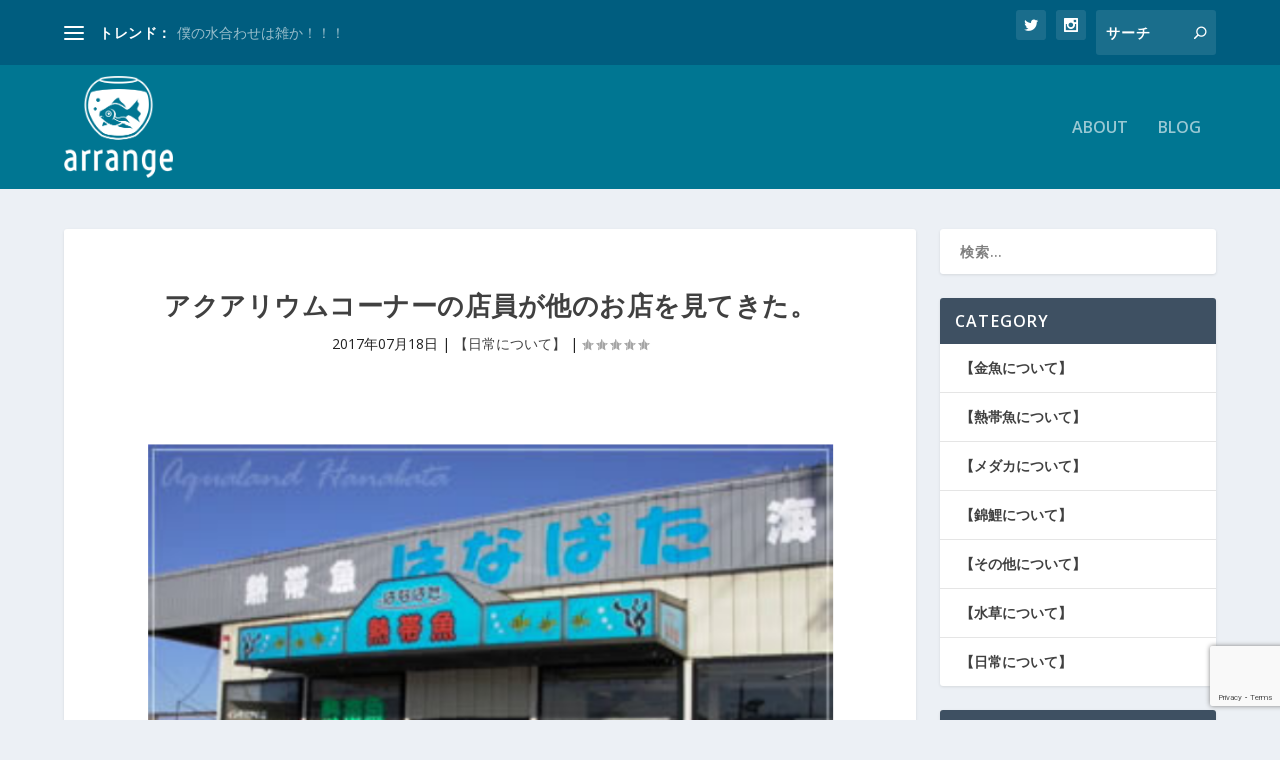

--- FILE ---
content_type: text/html; charset=UTF-8
request_url: https://sakana-tachihara.com/2017/07/18/%E3%82%A2%E3%82%AF%E3%82%A2%E3%83%AA%E3%82%A6%E3%83%A0%E3%82%B3%E3%83%BC%E3%83%8A%E3%83%BC%E3%81%AE%E5%BA%97%E5%93%A1%E3%81%8C%E4%BB%96%E3%81%AE%E3%81%8A%E5%BA%97%E3%82%92%E8%A6%8B%E3%81%A6%E3%81%8D/
body_size: 23980
content:
<!DOCTYPE html>
<!--[if IE 6]>
<html id="ie6" lang="ja">
<![endif]-->
<!--[if IE 7]>
<html id="ie7" lang="ja">
<![endif]-->
<!--[if IE 8]>
<html id="ie8" lang="ja">
<![endif]-->
<!--[if !(IE 6) | !(IE 7) | !(IE 8)  ]><!-->
<html lang="ja">
<!--<![endif]-->
<head>
	<meta charset="UTF-8" />
			
	<meta http-equiv="X-UA-Compatible" content="IE=edge">
	<link rel="pingback" href="https://sakana-tachihara.com/xmlrpc.php" />

		<!--[if lt IE 9]>
	<script src="https://sakana-tachihara.com/wp-content/themes/Extra/scripts/ext/html5.js" type="text/javascript"></script>
	<![endif]-->

	<script type="text/javascript">
		document.documentElement.className = 'js';
	</script>

	<link rel="preconnect" href="https://fonts.gstatic.com" crossorigin /><meta name='robots' content='max-image-preview:large' />
<script type="text/javascript">
			let jqueryParams=[],jQuery=function(r){return jqueryParams=[...jqueryParams,r],jQuery},$=function(r){return jqueryParams=[...jqueryParams,r],$};window.jQuery=jQuery,window.$=jQuery;let customHeadScripts=!1;jQuery.fn=jQuery.prototype={},$.fn=jQuery.prototype={},jQuery.noConflict=function(r){if(window.jQuery)return jQuery=window.jQuery,$=window.jQuery,customHeadScripts=!0,jQuery.noConflict},jQuery.ready=function(r){jqueryParams=[...jqueryParams,r]},$.ready=function(r){jqueryParams=[...jqueryParams,r]},jQuery.load=function(r){jqueryParams=[...jqueryParams,r]},$.load=function(r){jqueryParams=[...jqueryParams,r]},jQuery.fn.ready=function(r){jqueryParams=[...jqueryParams,r]},$.fn.ready=function(r){jqueryParams=[...jqueryParams,r]};</script><link rel='dns-prefetch' href='//secure.gravatar.com' />
<link rel='dns-prefetch' href='//www.googletagmanager.com' />
<link rel='dns-prefetch' href='//www.google.com' />
<link rel='dns-prefetch' href='//fonts.googleapis.com' />
<link rel='dns-prefetch' href='//v0.wordpress.com' />
<link rel='dns-prefetch' href='//pagead2.googlesyndication.com' />
<link rel="alternate" type="application/rss+xml" title="AQUASHOP ARRANGE（アクアショップ アレンジ） &raquo; フィード" href="https://sakana-tachihara.com/feed/" />
<link rel="alternate" type="application/rss+xml" title="AQUASHOP ARRANGE（アクアショップ アレンジ） &raquo; コメントフィード" href="https://sakana-tachihara.com/comments/feed/" />
<link rel="alternate" type="application/rss+xml" title="AQUASHOP ARRANGE（アクアショップ アレンジ） &raquo; アクアリウムコーナーの店員が他のお店を見てきた。 のコメントのフィード" href="https://sakana-tachihara.com/2017/07/18/%e3%82%a2%e3%82%af%e3%82%a2%e3%83%aa%e3%82%a6%e3%83%a0%e3%82%b3%e3%83%bc%e3%83%8a%e3%83%bc%e3%81%ae%e5%ba%97%e5%93%a1%e3%81%8c%e4%bb%96%e3%81%ae%e3%81%8a%e5%ba%97%e3%82%92%e8%a6%8b%e3%81%a6%e3%81%8d/feed/" />

<!-- SEO SIMPLE PACK 2.2.7 -->
<title>アクアリウムコーナーの店員が他のお店を見てきた。 | AQUASHOP ARRANGE（アクアショップ アレンジ）</title>
<meta name="description" content="『アクアランドはなばた』へ行ってきました。「何か飼いたいけどピンとこない」「いつも行くお店が限られている」など、普段行かない場所へ足を運んでみると発見があります。 アクアランドはなばた（福島県いわき市） 気になったところ どういうところを見">
<link rel="canonical" href="https://sakana-tachihara.com/2017/07/18/%e3%82%a2%e3%82%af%e3%82%a2%e3%83%aa%e3%82%a6%e3%83%a0%e3%82%b3%e3%83%bc%e3%83%8a%e3%83%bc%e3%81%ae%e5%ba%97%e5%93%a1%e3%81%8c%e4%bb%96%e3%81%ae%e3%81%8a%e5%ba%97%e3%82%92%e8%a6%8b%e3%81%a6%e3%81%8d/">
<meta property="og:locale" content="ja_JP">
<meta property="og:image" content="https://sakana-tachihara.com/wp-content/uploads/2017/07/IMG_2158-e1500384058464.png">
<meta property="og:title" content="アクアリウムコーナーの店員が他のお店を見てきた。 | AQUASHOP ARRANGE（アクアショップ アレンジ）">
<meta property="og:description" content="『アクアランドはなばた』へ行ってきました。「何か飼いたいけどピンとこない」「いつも行くお店が限られている」など、普段行かない場所へ足を運んでみると発見があります。 アクアランドはなばた（福島県いわき市） 気になったところ どういうところを見">
<meta property="og:url" content="https://sakana-tachihara.com/2017/07/18/%e3%82%a2%e3%82%af%e3%82%a2%e3%83%aa%e3%82%a6%e3%83%a0%e3%82%b3%e3%83%bc%e3%83%8a%e3%83%bc%e3%81%ae%e5%ba%97%e5%93%a1%e3%81%8c%e4%bb%96%e3%81%ae%e3%81%8a%e5%ba%97%e3%82%92%e8%a6%8b%e3%81%a6%e3%81%8d/">
<meta property="og:site_name" content="AQUASHOP ARRANGE（アクアショップ アレンジ）">
<meta property="og:type" content="article">
<meta name="twitter:card" content="summary">
<!-- / SEO SIMPLE PACK -->

<meta content="Extra v.4.11.2" name="generator"/><link rel='stylesheet' id='wp-block-library-css'  href='https://sakana-tachihara.com/wp-includes/css/dist/block-library/style.min.css?ver=6.0.11' type='text/css' media='all' />
<style id='wp-block-library-inline-css' type='text/css'>
.has-text-align-justify{text-align:justify;}
</style>
<link rel='stylesheet' id='mediaelement-css'  href='https://sakana-tachihara.com/wp-includes/js/mediaelement/mediaelementplayer-legacy.min.css?ver=4.2.16' type='text/css' media='all' />
<link rel='stylesheet' id='wp-mediaelement-css'  href='https://sakana-tachihara.com/wp-includes/js/mediaelement/wp-mediaelement.min.css?ver=6.0.11' type='text/css' media='all' />
<style id='global-styles-inline-css' type='text/css'>
body{--wp--preset--color--black: #000000;--wp--preset--color--cyan-bluish-gray: #abb8c3;--wp--preset--color--white: #ffffff;--wp--preset--color--pale-pink: #f78da7;--wp--preset--color--vivid-red: #cf2e2e;--wp--preset--color--luminous-vivid-orange: #ff6900;--wp--preset--color--luminous-vivid-amber: #fcb900;--wp--preset--color--light-green-cyan: #7bdcb5;--wp--preset--color--vivid-green-cyan: #00d084;--wp--preset--color--pale-cyan-blue: #8ed1fc;--wp--preset--color--vivid-cyan-blue: #0693e3;--wp--preset--color--vivid-purple: #9b51e0;--wp--preset--gradient--vivid-cyan-blue-to-vivid-purple: linear-gradient(135deg,rgba(6,147,227,1) 0%,rgb(155,81,224) 100%);--wp--preset--gradient--light-green-cyan-to-vivid-green-cyan: linear-gradient(135deg,rgb(122,220,180) 0%,rgb(0,208,130) 100%);--wp--preset--gradient--luminous-vivid-amber-to-luminous-vivid-orange: linear-gradient(135deg,rgba(252,185,0,1) 0%,rgba(255,105,0,1) 100%);--wp--preset--gradient--luminous-vivid-orange-to-vivid-red: linear-gradient(135deg,rgba(255,105,0,1) 0%,rgb(207,46,46) 100%);--wp--preset--gradient--very-light-gray-to-cyan-bluish-gray: linear-gradient(135deg,rgb(238,238,238) 0%,rgb(169,184,195) 100%);--wp--preset--gradient--cool-to-warm-spectrum: linear-gradient(135deg,rgb(74,234,220) 0%,rgb(151,120,209) 20%,rgb(207,42,186) 40%,rgb(238,44,130) 60%,rgb(251,105,98) 80%,rgb(254,248,76) 100%);--wp--preset--gradient--blush-light-purple: linear-gradient(135deg,rgb(255,206,236) 0%,rgb(152,150,240) 100%);--wp--preset--gradient--blush-bordeaux: linear-gradient(135deg,rgb(254,205,165) 0%,rgb(254,45,45) 50%,rgb(107,0,62) 100%);--wp--preset--gradient--luminous-dusk: linear-gradient(135deg,rgb(255,203,112) 0%,rgb(199,81,192) 50%,rgb(65,88,208) 100%);--wp--preset--gradient--pale-ocean: linear-gradient(135deg,rgb(255,245,203) 0%,rgb(182,227,212) 50%,rgb(51,167,181) 100%);--wp--preset--gradient--electric-grass: linear-gradient(135deg,rgb(202,248,128) 0%,rgb(113,206,126) 100%);--wp--preset--gradient--midnight: linear-gradient(135deg,rgb(2,3,129) 0%,rgb(40,116,252) 100%);--wp--preset--duotone--dark-grayscale: url('#wp-duotone-dark-grayscale');--wp--preset--duotone--grayscale: url('#wp-duotone-grayscale');--wp--preset--duotone--purple-yellow: url('#wp-duotone-purple-yellow');--wp--preset--duotone--blue-red: url('#wp-duotone-blue-red');--wp--preset--duotone--midnight: url('#wp-duotone-midnight');--wp--preset--duotone--magenta-yellow: url('#wp-duotone-magenta-yellow');--wp--preset--duotone--purple-green: url('#wp-duotone-purple-green');--wp--preset--duotone--blue-orange: url('#wp-duotone-blue-orange');--wp--preset--font-size--small: 13px;--wp--preset--font-size--medium: 20px;--wp--preset--font-size--large: 36px;--wp--preset--font-size--x-large: 42px;}.has-black-color{color: var(--wp--preset--color--black) !important;}.has-cyan-bluish-gray-color{color: var(--wp--preset--color--cyan-bluish-gray) !important;}.has-white-color{color: var(--wp--preset--color--white) !important;}.has-pale-pink-color{color: var(--wp--preset--color--pale-pink) !important;}.has-vivid-red-color{color: var(--wp--preset--color--vivid-red) !important;}.has-luminous-vivid-orange-color{color: var(--wp--preset--color--luminous-vivid-orange) !important;}.has-luminous-vivid-amber-color{color: var(--wp--preset--color--luminous-vivid-amber) !important;}.has-light-green-cyan-color{color: var(--wp--preset--color--light-green-cyan) !important;}.has-vivid-green-cyan-color{color: var(--wp--preset--color--vivid-green-cyan) !important;}.has-pale-cyan-blue-color{color: var(--wp--preset--color--pale-cyan-blue) !important;}.has-vivid-cyan-blue-color{color: var(--wp--preset--color--vivid-cyan-blue) !important;}.has-vivid-purple-color{color: var(--wp--preset--color--vivid-purple) !important;}.has-black-background-color{background-color: var(--wp--preset--color--black) !important;}.has-cyan-bluish-gray-background-color{background-color: var(--wp--preset--color--cyan-bluish-gray) !important;}.has-white-background-color{background-color: var(--wp--preset--color--white) !important;}.has-pale-pink-background-color{background-color: var(--wp--preset--color--pale-pink) !important;}.has-vivid-red-background-color{background-color: var(--wp--preset--color--vivid-red) !important;}.has-luminous-vivid-orange-background-color{background-color: var(--wp--preset--color--luminous-vivid-orange) !important;}.has-luminous-vivid-amber-background-color{background-color: var(--wp--preset--color--luminous-vivid-amber) !important;}.has-light-green-cyan-background-color{background-color: var(--wp--preset--color--light-green-cyan) !important;}.has-vivid-green-cyan-background-color{background-color: var(--wp--preset--color--vivid-green-cyan) !important;}.has-pale-cyan-blue-background-color{background-color: var(--wp--preset--color--pale-cyan-blue) !important;}.has-vivid-cyan-blue-background-color{background-color: var(--wp--preset--color--vivid-cyan-blue) !important;}.has-vivid-purple-background-color{background-color: var(--wp--preset--color--vivid-purple) !important;}.has-black-border-color{border-color: var(--wp--preset--color--black) !important;}.has-cyan-bluish-gray-border-color{border-color: var(--wp--preset--color--cyan-bluish-gray) !important;}.has-white-border-color{border-color: var(--wp--preset--color--white) !important;}.has-pale-pink-border-color{border-color: var(--wp--preset--color--pale-pink) !important;}.has-vivid-red-border-color{border-color: var(--wp--preset--color--vivid-red) !important;}.has-luminous-vivid-orange-border-color{border-color: var(--wp--preset--color--luminous-vivid-orange) !important;}.has-luminous-vivid-amber-border-color{border-color: var(--wp--preset--color--luminous-vivid-amber) !important;}.has-light-green-cyan-border-color{border-color: var(--wp--preset--color--light-green-cyan) !important;}.has-vivid-green-cyan-border-color{border-color: var(--wp--preset--color--vivid-green-cyan) !important;}.has-pale-cyan-blue-border-color{border-color: var(--wp--preset--color--pale-cyan-blue) !important;}.has-vivid-cyan-blue-border-color{border-color: var(--wp--preset--color--vivid-cyan-blue) !important;}.has-vivid-purple-border-color{border-color: var(--wp--preset--color--vivid-purple) !important;}.has-vivid-cyan-blue-to-vivid-purple-gradient-background{background: var(--wp--preset--gradient--vivid-cyan-blue-to-vivid-purple) !important;}.has-light-green-cyan-to-vivid-green-cyan-gradient-background{background: var(--wp--preset--gradient--light-green-cyan-to-vivid-green-cyan) !important;}.has-luminous-vivid-amber-to-luminous-vivid-orange-gradient-background{background: var(--wp--preset--gradient--luminous-vivid-amber-to-luminous-vivid-orange) !important;}.has-luminous-vivid-orange-to-vivid-red-gradient-background{background: var(--wp--preset--gradient--luminous-vivid-orange-to-vivid-red) !important;}.has-very-light-gray-to-cyan-bluish-gray-gradient-background{background: var(--wp--preset--gradient--very-light-gray-to-cyan-bluish-gray) !important;}.has-cool-to-warm-spectrum-gradient-background{background: var(--wp--preset--gradient--cool-to-warm-spectrum) !important;}.has-blush-light-purple-gradient-background{background: var(--wp--preset--gradient--blush-light-purple) !important;}.has-blush-bordeaux-gradient-background{background: var(--wp--preset--gradient--blush-bordeaux) !important;}.has-luminous-dusk-gradient-background{background: var(--wp--preset--gradient--luminous-dusk) !important;}.has-pale-ocean-gradient-background{background: var(--wp--preset--gradient--pale-ocean) !important;}.has-electric-grass-gradient-background{background: var(--wp--preset--gradient--electric-grass) !important;}.has-midnight-gradient-background{background: var(--wp--preset--gradient--midnight) !important;}.has-small-font-size{font-size: var(--wp--preset--font-size--small) !important;}.has-medium-font-size{font-size: var(--wp--preset--font-size--medium) !important;}.has-large-font-size{font-size: var(--wp--preset--font-size--large) !important;}.has-x-large-font-size{font-size: var(--wp--preset--font-size--x-large) !important;}
</style>
<link rel='stylesheet' id='contact-form-7-css'  href='https://sakana-tachihara.com/wp-content/plugins/contact-form-7/includes/css/styles.css?ver=5.5.3' type='text/css' media='all' />
<link rel='stylesheet' id='fvp-frontend-css'  href='https://sakana-tachihara.com/wp-content/plugins/featured-video-plus/styles/frontend.css?ver=2.3.3' type='text/css' media='all' />
<link rel='stylesheet' id='sb-type-std-css'  href='https://sakana-tachihara.com/wp-content/plugins/speech-bubble/css/sb-type-std.css?ver=6.0.11' type='text/css' media='all' />
<link rel='stylesheet' id='sb-type-fb-css'  href='https://sakana-tachihara.com/wp-content/plugins/speech-bubble/css/sb-type-fb.css?ver=6.0.11' type='text/css' media='all' />
<link rel='stylesheet' id='sb-type-fb-flat-css'  href='https://sakana-tachihara.com/wp-content/plugins/speech-bubble/css/sb-type-fb-flat.css?ver=6.0.11' type='text/css' media='all' />
<link rel='stylesheet' id='sb-type-ln-css'  href='https://sakana-tachihara.com/wp-content/plugins/speech-bubble/css/sb-type-ln.css?ver=6.0.11' type='text/css' media='all' />
<link rel='stylesheet' id='sb-type-ln-flat-css'  href='https://sakana-tachihara.com/wp-content/plugins/speech-bubble/css/sb-type-ln-flat.css?ver=6.0.11' type='text/css' media='all' />
<link rel='stylesheet' id='sb-type-pink-css'  href='https://sakana-tachihara.com/wp-content/plugins/speech-bubble/css/sb-type-pink.css?ver=6.0.11' type='text/css' media='all' />
<link rel='stylesheet' id='sb-type-rtail-css'  href='https://sakana-tachihara.com/wp-content/plugins/speech-bubble/css/sb-type-rtail.css?ver=6.0.11' type='text/css' media='all' />
<link rel='stylesheet' id='sb-type-drop-css'  href='https://sakana-tachihara.com/wp-content/plugins/speech-bubble/css/sb-type-drop.css?ver=6.0.11' type='text/css' media='all' />
<link rel='stylesheet' id='sb-type-think-css'  href='https://sakana-tachihara.com/wp-content/plugins/speech-bubble/css/sb-type-think.css?ver=6.0.11' type='text/css' media='all' />
<link rel='stylesheet' id='sb-no-br-css'  href='https://sakana-tachihara.com/wp-content/plugins/speech-bubble/css/sb-no-br.css?ver=6.0.11' type='text/css' media='all' />
<link rel='stylesheet' id='ppress-frontend-css'  href='https://sakana-tachihara.com/wp-content/plugins/wp-user-avatar/assets/css/frontend.min.css?ver=3.2.5' type='text/css' media='all' />
<link rel='stylesheet' id='ppress-flatpickr-css'  href='https://sakana-tachihara.com/wp-content/plugins/wp-user-avatar/assets/flatpickr/flatpickr.min.css?ver=3.2.5' type='text/css' media='all' />
<link rel='stylesheet' id='ppress-select2-css'  href='https://sakana-tachihara.com/wp-content/plugins/wp-user-avatar/assets/select2/select2.min.css?ver=6.0.11' type='text/css' media='all' />
<link rel='stylesheet' id='dashicons-css'  href='https://sakana-tachihara.com/wp-includes/css/dashicons.min.css?ver=6.0.11' type='text/css' media='all' />
<link rel='stylesheet' id='xo-event-calendar-css'  href='https://sakana-tachihara.com/wp-content/plugins/xo-event-calendar/css/xo-event-calendar.css?ver=2.3.7' type='text/css' media='all' />
<link rel='stylesheet' id='extra-fonts-css'  href='https://fonts.googleapis.com/css?family=Open+Sans:300italic,400italic,600italic,700italic,800italic,400,300,600,700,800&#038;subset=latin,latin-ext' type='text/css' media='all' />
<link rel='stylesheet' id='extra-style-css'  href='https://sakana-tachihara.com/wp-content/themes/Extra/style.min.css?ver=4.11.2' type='text/css' media='all' />
<style id='extra-dynamic-critical-inline-css' type='text/css'>
@font-face{font-family:ETmodules;font-display:block;src:url(http://sakana-tachihara.com/wp-content/themes/Extra/core/admin/fonts/modules/base/modules.eot);src:url(http://sakana-tachihara.com/wp-content/themes/Extra/core/admin/fonts/modules/base/modules.eot?#iefix) format("embedded-opentype"),url(http://sakana-tachihara.com/wp-content/themes/Extra/core/admin/fonts/modules/base/modules.ttf) format("truetype"),url(http://sakana-tachihara.com/wp-content/themes/Extra/core/admin/fonts/modules/base/modules.woff) format("woff"),url(http://sakana-tachihara.com/wp-content/themes/Extra/core/admin/fonts/modules/base/modules.svg#ETmodules) format("svg");font-weight:400;font-style:normal}
.et_audio_content,.et_link_content,.et_quote_content{background-color:#2ea3f2}.et_pb_post .et-pb-controllers a{margin-bottom:10px}.format-gallery .et-pb-controllers{bottom:0}.et_pb_blog_grid .et_audio_content{margin-bottom:19px}.et_pb_row .et_pb_blog_grid .et_pb_post .et_pb_slide{min-height:180px}.et_audio_content .wp-block-audio{margin:0;padding:0}.et_audio_content h2{line-height:44px}.et_pb_column_1_2 .et_audio_content h2,.et_pb_column_1_3 .et_audio_content h2,.et_pb_column_1_4 .et_audio_content h2,.et_pb_column_1_5 .et_audio_content h2,.et_pb_column_1_6 .et_audio_content h2,.et_pb_column_2_5 .et_audio_content h2,.et_pb_column_3_5 .et_audio_content h2,.et_pb_column_3_8 .et_audio_content h2{margin-bottom:9px;margin-top:0}.et_pb_column_1_2 .et_audio_content,.et_pb_column_3_5 .et_audio_content{padding:35px 40px}.et_pb_column_1_2 .et_audio_content h2,.et_pb_column_3_5 .et_audio_content h2{line-height:32px}.et_pb_column_1_3 .et_audio_content,.et_pb_column_1_4 .et_audio_content,.et_pb_column_1_5 .et_audio_content,.et_pb_column_1_6 .et_audio_content,.et_pb_column_2_5 .et_audio_content,.et_pb_column_3_8 .et_audio_content{padding:35px 20px}.et_pb_column_1_3 .et_audio_content h2,.et_pb_column_1_4 .et_audio_content h2,.et_pb_column_1_5 .et_audio_content h2,.et_pb_column_1_6 .et_audio_content h2,.et_pb_column_2_5 .et_audio_content h2,.et_pb_column_3_8 .et_audio_content h2{font-size:18px;line-height:26px}article.et_pb_has_overlay .et_pb_blog_image_container{position:relative}.et_pb_post>.et_main_video_container{position:relative;margin-bottom:30px}.et_pb_post .et_pb_video_overlay .et_pb_video_play{color:#fff}.et_pb_post .et_pb_video_overlay_hover:hover{background:rgba(0,0,0,.6)}.et_audio_content,.et_link_content,.et_quote_content{text-align:center;word-wrap:break-word;position:relative;padding:50px 60px}.et_audio_content h2,.et_link_content a.et_link_main_url,.et_link_content h2,.et_quote_content blockquote cite,.et_quote_content blockquote p{color:#fff!important}.et_quote_main_link{position:absolute;text-indent:-9999px;width:100%;height:100%;display:block;top:0;left:0}.et_quote_content blockquote{padding:0;margin:0;border:none}.et_audio_content h2,.et_link_content h2,.et_quote_content blockquote p{margin-top:0}.et_audio_content h2{margin-bottom:20px}.et_audio_content h2,.et_link_content h2,.et_quote_content blockquote p{line-height:44px}.et_link_content a.et_link_main_url,.et_quote_content blockquote cite{font-size:18px;font-weight:200}.et_quote_content blockquote cite{font-style:normal}.et_pb_column_2_3 .et_quote_content{padding:50px 42px 45px}.et_pb_column_2_3 .et_audio_content,.et_pb_column_2_3 .et_link_content{padding:40px 40px 45px}.et_pb_column_1_2 .et_audio_content,.et_pb_column_1_2 .et_link_content,.et_pb_column_1_2 .et_quote_content,.et_pb_column_3_5 .et_audio_content,.et_pb_column_3_5 .et_link_content,.et_pb_column_3_5 .et_quote_content{padding:35px 40px}.et_pb_column_1_2 .et_quote_content blockquote p,.et_pb_column_3_5 .et_quote_content blockquote p{font-size:26px;line-height:32px}.et_pb_column_1_2 .et_audio_content h2,.et_pb_column_1_2 .et_link_content h2,.et_pb_column_3_5 .et_audio_content h2,.et_pb_column_3_5 .et_link_content h2{line-height:32px}.et_pb_column_1_2 .et_link_content a.et_link_main_url,.et_pb_column_1_2 .et_quote_content blockquote cite,.et_pb_column_3_5 .et_link_content a.et_link_main_url,.et_pb_column_3_5 .et_quote_content blockquote cite{font-size:14px}.et_pb_column_1_3 .et_quote_content,.et_pb_column_1_4 .et_quote_content,.et_pb_column_1_5 .et_quote_content,.et_pb_column_1_6 .et_quote_content,.et_pb_column_2_5 .et_quote_content,.et_pb_column_3_8 .et_quote_content{padding:35px 30px 32px}.et_pb_column_1_3 .et_audio_content,.et_pb_column_1_3 .et_link_content,.et_pb_column_1_4 .et_audio_content,.et_pb_column_1_4 .et_link_content,.et_pb_column_1_5 .et_audio_content,.et_pb_column_1_5 .et_link_content,.et_pb_column_1_6 .et_audio_content,.et_pb_column_1_6 .et_link_content,.et_pb_column_2_5 .et_audio_content,.et_pb_column_2_5 .et_link_content,.et_pb_column_3_8 .et_audio_content,.et_pb_column_3_8 .et_link_content{padding:35px 20px}.et_pb_column_1_3 .et_audio_content h2,.et_pb_column_1_3 .et_link_content h2,.et_pb_column_1_3 .et_quote_content blockquote p,.et_pb_column_1_4 .et_audio_content h2,.et_pb_column_1_4 .et_link_content h2,.et_pb_column_1_4 .et_quote_content blockquote p,.et_pb_column_1_5 .et_audio_content h2,.et_pb_column_1_5 .et_link_content h2,.et_pb_column_1_5 .et_quote_content blockquote p,.et_pb_column_1_6 .et_audio_content h2,.et_pb_column_1_6 .et_link_content h2,.et_pb_column_1_6 .et_quote_content blockquote p,.et_pb_column_2_5 .et_audio_content h2,.et_pb_column_2_5 .et_link_content h2,.et_pb_column_2_5 .et_quote_content blockquote p,.et_pb_column_3_8 .et_audio_content h2,.et_pb_column_3_8 .et_link_content h2,.et_pb_column_3_8 .et_quote_content blockquote p{font-size:18px;line-height:26px}.et_pb_column_1_3 .et_link_content a.et_link_main_url,.et_pb_column_1_3 .et_quote_content blockquote cite,.et_pb_column_1_4 .et_link_content a.et_link_main_url,.et_pb_column_1_4 .et_quote_content blockquote cite,.et_pb_column_1_5 .et_link_content a.et_link_main_url,.et_pb_column_1_5 .et_quote_content blockquote cite,.et_pb_column_1_6 .et_link_content a.et_link_main_url,.et_pb_column_1_6 .et_quote_content blockquote cite,.et_pb_column_2_5 .et_link_content a.et_link_main_url,.et_pb_column_2_5 .et_quote_content blockquote cite,.et_pb_column_3_8 .et_link_content a.et_link_main_url,.et_pb_column_3_8 .et_quote_content blockquote cite{font-size:14px}.et_pb_post .et_pb_gallery_post_type .et_pb_slide{min-height:500px;background-size:cover!important;background-position:top}.format-gallery .et_pb_slider.gallery-not-found .et_pb_slide{box-shadow:inset 0 0 10px rgba(0,0,0,.1)}.format-gallery .et_pb_slider:hover .et-pb-arrow-prev{left:0}.format-gallery .et_pb_slider:hover .et-pb-arrow-next{right:0}.et_pb_post>.et_pb_slider{margin-bottom:30px}.et_pb_column_3_4 .et_pb_post .et_pb_slide{min-height:442px}.et_pb_column_2_3 .et_pb_post .et_pb_slide{min-height:390px}.et_pb_column_1_2 .et_pb_post .et_pb_slide,.et_pb_column_3_5 .et_pb_post .et_pb_slide{min-height:284px}.et_pb_column_1_3 .et_pb_post .et_pb_slide,.et_pb_column_2_5 .et_pb_post .et_pb_slide,.et_pb_column_3_8 .et_pb_post .et_pb_slide{min-height:180px}.et_pb_column_1_4 .et_pb_post .et_pb_slide,.et_pb_column_1_5 .et_pb_post .et_pb_slide,.et_pb_column_1_6 .et_pb_post .et_pb_slide{min-height:125px}.et_pb_portfolio.et_pb_section_parallax .pagination,.et_pb_portfolio.et_pb_section_video .pagination,.et_pb_portfolio_grid.et_pb_section_parallax .pagination,.et_pb_portfolio_grid.et_pb_section_video .pagination{position:relative}.et_pb_bg_layout_light .et_pb_post .post-meta,.et_pb_bg_layout_light .et_pb_post .post-meta a,.et_pb_bg_layout_light .et_pb_post p{color:#666}.et_pb_bg_layout_dark .et_pb_post .post-meta,.et_pb_bg_layout_dark .et_pb_post .post-meta a,.et_pb_bg_layout_dark .et_pb_post p{color:inherit}.et_pb_text_color_dark .et_audio_content h2,.et_pb_text_color_dark .et_link_content a.et_link_main_url,.et_pb_text_color_dark .et_link_content h2,.et_pb_text_color_dark .et_quote_content blockquote cite,.et_pb_text_color_dark .et_quote_content blockquote p{color:#666!important}.et_pb_text_color_dark.et_audio_content h2,.et_pb_text_color_dark.et_link_content a.et_link_main_url,.et_pb_text_color_dark.et_link_content h2,.et_pb_text_color_dark.et_quote_content blockquote cite,.et_pb_text_color_dark.et_quote_content blockquote p{color:#bbb!important}.et_pb_text_color_dark.et_audio_content,.et_pb_text_color_dark.et_link_content,.et_pb_text_color_dark.et_quote_content{background-color:#e8e8e8}@media (min-width:981px) and (max-width:1100px){.et_quote_content{padding:50px 70px 45px}.et_pb_column_2_3 .et_quote_content{padding:50px 50px 45px}.et_pb_column_1_2 .et_quote_content,.et_pb_column_3_5 .et_quote_content{padding:35px 47px 30px}.et_pb_column_1_3 .et_quote_content,.et_pb_column_1_4 .et_quote_content,.et_pb_column_1_5 .et_quote_content,.et_pb_column_1_6 .et_quote_content,.et_pb_column_2_5 .et_quote_content,.et_pb_column_3_8 .et_quote_content{padding:35px 25px 32px}.et_pb_column_4_4 .et_pb_post .et_pb_slide{min-height:534px}.et_pb_column_3_4 .et_pb_post .et_pb_slide{min-height:392px}.et_pb_column_2_3 .et_pb_post .et_pb_slide{min-height:345px}.et_pb_column_1_2 .et_pb_post .et_pb_slide,.et_pb_column_3_5 .et_pb_post .et_pb_slide{min-height:250px}.et_pb_column_1_3 .et_pb_post .et_pb_slide,.et_pb_column_2_5 .et_pb_post .et_pb_slide,.et_pb_column_3_8 .et_pb_post .et_pb_slide{min-height:155px}.et_pb_column_1_4 .et_pb_post .et_pb_slide,.et_pb_column_1_5 .et_pb_post .et_pb_slide,.et_pb_column_1_6 .et_pb_post .et_pb_slide{min-height:108px}}@media (max-width:980px){.et_pb_bg_layout_dark_tablet .et_audio_content h2{color:#fff!important}.et_pb_text_color_dark_tablet.et_audio_content h2{color:#bbb!important}.et_pb_text_color_dark_tablet.et_audio_content{background-color:#e8e8e8}.et_pb_bg_layout_dark_tablet .et_audio_content h2,.et_pb_bg_layout_dark_tablet .et_link_content a.et_link_main_url,.et_pb_bg_layout_dark_tablet .et_link_content h2,.et_pb_bg_layout_dark_tablet .et_quote_content blockquote cite,.et_pb_bg_layout_dark_tablet .et_quote_content blockquote p{color:#fff!important}.et_pb_text_color_dark_tablet .et_audio_content h2,.et_pb_text_color_dark_tablet .et_link_content a.et_link_main_url,.et_pb_text_color_dark_tablet .et_link_content h2,.et_pb_text_color_dark_tablet .et_quote_content blockquote cite,.et_pb_text_color_dark_tablet .et_quote_content blockquote p{color:#666!important}.et_pb_text_color_dark_tablet.et_audio_content h2,.et_pb_text_color_dark_tablet.et_link_content a.et_link_main_url,.et_pb_text_color_dark_tablet.et_link_content h2,.et_pb_text_color_dark_tablet.et_quote_content blockquote cite,.et_pb_text_color_dark_tablet.et_quote_content blockquote p{color:#bbb!important}.et_pb_text_color_dark_tablet.et_audio_content,.et_pb_text_color_dark_tablet.et_link_content,.et_pb_text_color_dark_tablet.et_quote_content{background-color:#e8e8e8}}@media (min-width:768px) and (max-width:980px){.et_audio_content h2{font-size:26px!important;line-height:44px!important;margin-bottom:24px!important}.et_pb_post>.et_pb_gallery_post_type>.et_pb_slides>.et_pb_slide{min-height:384px!important}.et_quote_content{padding:50px 43px 45px!important}.et_quote_content blockquote p{font-size:26px!important;line-height:44px!important}.et_quote_content blockquote cite{font-size:18px!important}.et_link_content{padding:40px 40px 45px}.et_link_content h2{font-size:26px!important;line-height:44px!important}.et_link_content a.et_link_main_url{font-size:18px!important}}@media (max-width:767px){.et_audio_content h2,.et_link_content h2,.et_quote_content,.et_quote_content blockquote p{font-size:20px!important;line-height:26px!important}.et_audio_content,.et_link_content{padding:35px 20px!important}.et_audio_content h2{margin-bottom:9px!important}.et_pb_bg_layout_dark_phone .et_audio_content h2{color:#fff!important}.et_pb_text_color_dark_phone.et_audio_content{background-color:#e8e8e8}.et_link_content a.et_link_main_url,.et_quote_content blockquote cite{font-size:14px!important}.format-gallery .et-pb-controllers{height:auto}.et_pb_post>.et_pb_gallery_post_type>.et_pb_slides>.et_pb_slide{min-height:222px!important}.et_pb_bg_layout_dark_phone .et_audio_content h2,.et_pb_bg_layout_dark_phone .et_link_content a.et_link_main_url,.et_pb_bg_layout_dark_phone .et_link_content h2,.et_pb_bg_layout_dark_phone .et_quote_content blockquote cite,.et_pb_bg_layout_dark_phone .et_quote_content blockquote p{color:#fff!important}.et_pb_text_color_dark_phone .et_audio_content h2,.et_pb_text_color_dark_phone .et_link_content a.et_link_main_url,.et_pb_text_color_dark_phone .et_link_content h2,.et_pb_text_color_dark_phone .et_quote_content blockquote cite,.et_pb_text_color_dark_phone .et_quote_content blockquote p{color:#666!important}.et_pb_text_color_dark_phone.et_audio_content h2,.et_pb_text_color_dark_phone.et_link_content a.et_link_main_url,.et_pb_text_color_dark_phone.et_link_content h2,.et_pb_text_color_dark_phone.et_quote_content blockquote cite,.et_pb_text_color_dark_phone.et_quote_content blockquote p{color:#bbb!important}.et_pb_text_color_dark_phone.et_audio_content,.et_pb_text_color_dark_phone.et_link_content,.et_pb_text_color_dark_phone.et_quote_content{background-color:#e8e8e8}}@media (max-width:479px){.et_pb_column_1_2 .et_pb_carousel_item .et_pb_video_play,.et_pb_column_1_3 .et_pb_carousel_item .et_pb_video_play,.et_pb_column_2_3 .et_pb_carousel_item .et_pb_video_play,.et_pb_column_2_5 .et_pb_carousel_item .et_pb_video_play,.et_pb_column_3_5 .et_pb_carousel_item .et_pb_video_play,.et_pb_column_3_8 .et_pb_carousel_item .et_pb_video_play{font-size:1.5rem;line-height:1.5rem;margin-left:-.75rem;margin-top:-.75rem}.et_audio_content,.et_quote_content{padding:35px 20px!important}.et_pb_post>.et_pb_gallery_post_type>.et_pb_slides>.et_pb_slide{min-height:156px!important}}.et_full_width_page .et_gallery_item{float:left;width:20.875%;margin:0 5.5% 5.5% 0}.et_full_width_page .et_gallery_item:nth-child(3n){margin-right:5.5%}.et_full_width_page .et_gallery_item:nth-child(3n+1){clear:none}.et_full_width_page .et_gallery_item:nth-child(4n){margin-right:0}.et_full_width_page .et_gallery_item:nth-child(4n+1){clear:both}
.et_pb_slider{position:relative;overflow:hidden}.et_pb_slide{padding:0 6%;background-size:cover;background-position:50%;background-repeat:no-repeat}.et_pb_slider .et_pb_slide{display:none;float:left;margin-right:-100%;position:relative;width:100%;text-align:center;list-style:none!important;background-position:50%;background-size:100%;background-size:cover}.et_pb_slider .et_pb_slide:first-child{display:list-item}.et-pb-controllers{position:absolute;bottom:20px;left:0;width:100%;text-align:center;z-index:10}.et-pb-controllers a{display:inline-block;background-color:hsla(0,0%,100%,.5);text-indent:-9999px;border-radius:7px;width:7px;height:7px;margin-right:10px;padding:0;opacity:.5}.et-pb-controllers .et-pb-active-control{opacity:1}.et-pb-controllers a:last-child{margin-right:0}.et-pb-controllers .et-pb-active-control{background-color:#fff}.et_pb_slides .et_pb_temp_slide{display:block}.et_pb_slides:after{content:"";display:block;clear:both;visibility:hidden;line-height:0;height:0;width:0}@media (max-width:980px){.et_pb_bg_layout_light_tablet .et-pb-controllers .et-pb-active-control{background-color:#333}.et_pb_bg_layout_light_tablet .et-pb-controllers a{background-color:rgba(0,0,0,.3)}.et_pb_bg_layout_light_tablet .et_pb_slide_content{color:#333}.et_pb_bg_layout_dark_tablet .et_pb_slide_description{text-shadow:0 1px 3px rgba(0,0,0,.3)}.et_pb_bg_layout_dark_tablet .et_pb_slide_content{color:#fff}.et_pb_bg_layout_dark_tablet .et-pb-controllers .et-pb-active-control{background-color:#fff}.et_pb_bg_layout_dark_tablet .et-pb-controllers a{background-color:hsla(0,0%,100%,.5)}}@media (max-width:767px){.et-pb-controllers{position:absolute;bottom:5%;left:0;width:100%;text-align:center;z-index:10;height:14px}.et_transparent_nav .et_pb_section:first-child .et-pb-controllers{bottom:18px}.et_pb_bg_layout_light_phone.et_pb_slider_with_overlay .et_pb_slide_overlay_container,.et_pb_bg_layout_light_phone.et_pb_slider_with_text_overlay .et_pb_text_overlay_wrapper{background-color:hsla(0,0%,100%,.9)}.et_pb_bg_layout_light_phone .et-pb-controllers .et-pb-active-control{background-color:#333}.et_pb_bg_layout_dark_phone.et_pb_slider_with_overlay .et_pb_slide_overlay_container,.et_pb_bg_layout_dark_phone.et_pb_slider_with_text_overlay .et_pb_text_overlay_wrapper,.et_pb_bg_layout_light_phone .et-pb-controllers a{background-color:rgba(0,0,0,.3)}.et_pb_bg_layout_dark_phone .et-pb-controllers .et-pb-active-control{background-color:#fff}.et_pb_bg_layout_dark_phone .et-pb-controllers a{background-color:hsla(0,0%,100%,.5)}}.et_mobile_device .et_pb_slider_parallax .et_pb_slide,.et_mobile_device .et_pb_slides .et_parallax_bg.et_pb_parallax_css{background-attachment:scroll}
.et-pb-arrow-next,.et-pb-arrow-prev{position:absolute;top:50%;z-index:100;font-size:48px;color:#fff;margin-top:-24px;transition:all .2s ease-in-out;opacity:0}.et_pb_bg_layout_light .et-pb-arrow-next,.et_pb_bg_layout_light .et-pb-arrow-prev{color:#333}.et_pb_slider:hover .et-pb-arrow-prev{left:22px;opacity:1}.et_pb_slider:hover .et-pb-arrow-next{right:22px;opacity:1}.et_pb_bg_layout_light .et-pb-controllers .et-pb-active-control{background-color:#333}.et_pb_bg_layout_light .et-pb-controllers a{background-color:rgba(0,0,0,.3)}.et-pb-arrow-next:hover,.et-pb-arrow-prev:hover{text-decoration:none}.et-pb-arrow-next span,.et-pb-arrow-prev span{display:none}.et-pb-arrow-prev{left:-22px}.et-pb-arrow-next{right:-22px}.et-pb-arrow-prev:before{content:"4"}.et-pb-arrow-next:before{content:"5"}.format-gallery .et-pb-arrow-next,.format-gallery .et-pb-arrow-prev{color:#fff}.et_pb_column_1_3 .et_pb_slider:hover .et-pb-arrow-prev,.et_pb_column_1_4 .et_pb_slider:hover .et-pb-arrow-prev,.et_pb_column_1_5 .et_pb_slider:hover .et-pb-arrow-prev,.et_pb_column_1_6 .et_pb_slider:hover .et-pb-arrow-prev,.et_pb_column_2_5 .et_pb_slider:hover .et-pb-arrow-prev{left:0}.et_pb_column_1_3 .et_pb_slider:hover .et-pb-arrow-next,.et_pb_column_1_4 .et_pb_slider:hover .et-pb-arrow-prev,.et_pb_column_1_5 .et_pb_slider:hover .et-pb-arrow-prev,.et_pb_column_1_6 .et_pb_slider:hover .et-pb-arrow-prev,.et_pb_column_2_5 .et_pb_slider:hover .et-pb-arrow-next{right:0}.et_pb_column_1_4 .et_pb_slider .et_pb_slide,.et_pb_column_1_5 .et_pb_slider .et_pb_slide,.et_pb_column_1_6 .et_pb_slider .et_pb_slide{min-height:170px}.et_pb_column_1_4 .et_pb_slider:hover .et-pb-arrow-next,.et_pb_column_1_5 .et_pb_slider:hover .et-pb-arrow-next,.et_pb_column_1_6 .et_pb_slider:hover .et-pb-arrow-next{right:0}@media (max-width:980px){.et_pb_bg_layout_light_tablet .et-pb-arrow-next,.et_pb_bg_layout_light_tablet .et-pb-arrow-prev{color:#333}.et_pb_bg_layout_dark_tablet .et-pb-arrow-next,.et_pb_bg_layout_dark_tablet .et-pb-arrow-prev{color:#fff}}@media (max-width:767px){.et_pb_slider:hover .et-pb-arrow-prev{left:0;opacity:1}.et_pb_slider:hover .et-pb-arrow-next{right:0;opacity:1}.et_pb_bg_layout_light_phone .et-pb-arrow-next,.et_pb_bg_layout_light_phone .et-pb-arrow-prev{color:#333}.et_pb_bg_layout_dark_phone .et-pb-arrow-next,.et_pb_bg_layout_dark_phone .et-pb-arrow-prev{color:#fff}}.et_mobile_device .et-pb-arrow-prev{left:22px;opacity:1}.et_mobile_device .et-pb-arrow-next{right:22px;opacity:1}@media (max-width:767px){.et_mobile_device .et-pb-arrow-prev{left:0;opacity:1}.et_mobile_device .et-pb-arrow-next{right:0;opacity:1}}
.et_overlay{z-index:-1;position:absolute;top:0;left:0;display:block;width:100%;height:100%;background:hsla(0,0%,100%,.9);opacity:0;pointer-events:none;transition:all .3s;border:1px solid #e5e5e5;box-sizing:border-box;-webkit-backface-visibility:hidden;backface-visibility:hidden;-webkit-font-smoothing:antialiased}.et_overlay:before{color:#2ea3f2;content:"\E050";position:absolute;top:55%;left:50%;margin:-16px 0 0 -16px;font-size:32px;transition:all .4s}.et_portfolio_image,.et_shop_image{position:relative;display:block}.et_pb_has_overlay:not(.et_pb_image):hover .et_overlay,.et_portfolio_image:hover .et_overlay,.et_shop_image:hover .et_overlay{z-index:3;opacity:1}#ie7 .et_overlay,#ie8 .et_overlay{display:none}.et_pb_module.et_pb_has_overlay{position:relative}.et_pb_module.et_pb_has_overlay .et_overlay,article.et_pb_has_overlay{border:none}
.et_pb_blog_grid .et_audio_container .mejs-container .mejs-controls .mejs-time span{font-size:14px}.et_audio_container .mejs-container{width:auto!important;min-width:unset!important;height:auto!important}.et_audio_container .mejs-container,.et_audio_container .mejs-container .mejs-controls,.et_audio_container .mejs-embed,.et_audio_container .mejs-embed body{background:none;height:auto}.et_audio_container .mejs-controls .mejs-time-rail .mejs-time-loaded,.et_audio_container .mejs-time.mejs-currenttime-container{display:none!important}.et_audio_container .mejs-time{display:block!important;padding:0;margin-left:10px;margin-right:90px;line-height:inherit}.et_audio_container .mejs-android .mejs-time,.et_audio_container .mejs-ios .mejs-time,.et_audio_container .mejs-ipad .mejs-time,.et_audio_container .mejs-iphone .mejs-time{margin-right:0}.et_audio_container .mejs-controls .mejs-horizontal-volume-slider .mejs-horizontal-volume-total,.et_audio_container .mejs-controls .mejs-time-rail .mejs-time-total{background:hsla(0,0%,100%,.5);border-radius:5px;height:4px;margin:8px 0 0;top:0;right:0;left:auto}.et_audio_container .mejs-controls>div{height:20px!important}.et_audio_container .mejs-controls div.mejs-time-rail{padding-top:0;position:relative;display:block!important;margin-left:42px;margin-right:0}.et_audio_container span.mejs-time-total.mejs-time-slider{display:block!important;position:relative!important;max-width:100%;min-width:unset!important}.et_audio_container .mejs-button.mejs-volume-button{width:auto;height:auto;margin-left:auto;position:absolute;right:59px;bottom:-2px}.et_audio_container .mejs-controls .mejs-horizontal-volume-slider .mejs-horizontal-volume-current,.et_audio_container .mejs-controls .mejs-time-rail .mejs-time-current{background:#fff;height:4px;border-radius:5px}.et_audio_container .mejs-controls .mejs-horizontal-volume-slider .mejs-horizontal-volume-handle,.et_audio_container .mejs-controls .mejs-time-rail .mejs-time-handle{display:block;border:none;width:10px}.et_audio_container .mejs-time-rail .mejs-time-handle-content{border-radius:100%;transform:scale(1)}.et_audio_container .mejs-time-rail .mejs-time-hovered{height:4px}.et_audio_container .mejs-controls .mejs-horizontal-volume-slider .mejs-horizontal-volume-handle{background:#fff;border-radius:5px;height:10px;position:absolute;top:-3px}.et_audio_container .mejs-container .mejs-controls .mejs-time span{font-size:18px}.et_audio_container .mejs-controls a.mejs-horizontal-volume-slider{display:block!important;height:19px;margin-left:5px;position:absolute;right:0;bottom:0}.et_audio_container .mejs-controls div.mejs-horizontal-volume-slider{height:4px}.et_audio_container .mejs-playpause-button button,.et_audio_container .mejs-volume-button button{background:none!important;margin:0!important;width:auto!important;height:auto!important;position:relative!important;z-index:99}.et_audio_container .mejs-playpause-button button:before{content:"E"!important;font-size:32px;left:0;top:-8px}.et_audio_container .mejs-playpause-button button:before,.et_audio_container .mejs-volume-button button:before{color:#fff}.et_audio_container .mejs-playpause-button{margin-top:-7px!important;width:auto!important;height:auto!important;position:absolute}.et_audio_container .mejs-controls .mejs-button button:focus{outline:none}.et_audio_container .mejs-playpause-button.mejs-pause button:before{content:"`"!important}.et_audio_container .mejs-volume-button button:before{content:"\E068";font-size:18px}.et_pb_text_color_dark .et_audio_container .mejs-controls .mejs-horizontal-volume-slider .mejs-horizontal-volume-total,.et_pb_text_color_dark .et_audio_container .mejs-controls .mejs-time-rail .mejs-time-total{background:hsla(0,0%,60%,.5)}.et_pb_text_color_dark .et_audio_container .mejs-controls .mejs-horizontal-volume-slider .mejs-horizontal-volume-current,.et_pb_text_color_dark .et_audio_container .mejs-controls .mejs-time-rail .mejs-time-current{background:#999}.et_pb_text_color_dark .et_audio_container .mejs-playpause-button button:before,.et_pb_text_color_dark .et_audio_container .mejs-volume-button button:before{color:#666}.et_pb_text_color_dark .et_audio_container .mejs-controls .mejs-horizontal-volume-slider .mejs-horizontal-volume-handle,.et_pb_text_color_dark .mejs-controls .mejs-time-rail .mejs-time-handle{background:#666}.et_pb_text_color_dark .mejs-container .mejs-controls .mejs-time span{color:#999}.et_pb_column_1_3 .et_audio_container .mejs-container .mejs-controls .mejs-time span,.et_pb_column_1_4 .et_audio_container .mejs-container .mejs-controls .mejs-time span,.et_pb_column_1_5 .et_audio_container .mejs-container .mejs-controls .mejs-time span,.et_pb_column_1_6 .et_audio_container .mejs-container .mejs-controls .mejs-time span,.et_pb_column_2_5 .et_audio_container .mejs-container .mejs-controls .mejs-time span,.et_pb_column_3_8 .et_audio_container .mejs-container .mejs-controls .mejs-time span{font-size:14px}.et_audio_container .mejs-container .mejs-controls{padding:0;-ms-flex-wrap:wrap;flex-wrap:wrap;min-width:unset!important;position:relative}@media (max-width:980px){.et_pb_column_1_3 .et_audio_container .mejs-container .mejs-controls .mejs-time span,.et_pb_column_1_4 .et_audio_container .mejs-container .mejs-controls .mejs-time span,.et_pb_column_1_5 .et_audio_container .mejs-container .mejs-controls .mejs-time span,.et_pb_column_1_6 .et_audio_container .mejs-container .mejs-controls .mejs-time span,.et_pb_column_2_5 .et_audio_container .mejs-container .mejs-controls .mejs-time span,.et_pb_column_3_8 .et_audio_container .mejs-container .mejs-controls .mejs-time span{font-size:18px}.et_pb_bg_layout_dark_tablet .et_audio_container .mejs-controls .mejs-horizontal-volume-slider .mejs-horizontal-volume-total,.et_pb_bg_layout_dark_tablet .et_audio_container .mejs-controls .mejs-time-rail .mejs-time-total{background:hsla(0,0%,100%,.5)}.et_pb_bg_layout_dark_tablet .et_audio_container .mejs-controls .mejs-horizontal-volume-slider .mejs-horizontal-volume-current,.et_pb_bg_layout_dark_tablet .et_audio_container .mejs-controls .mejs-time-rail .mejs-time-current{background:#fff}.et_pb_bg_layout_dark_tablet .et_audio_container .mejs-playpause-button button:before,.et_pb_bg_layout_dark_tablet .et_audio_container .mejs-volume-button button:before{color:#fff}.et_pb_bg_layout_dark_tablet .et_audio_container .mejs-controls .mejs-horizontal-volume-slider .mejs-horizontal-volume-handle,.et_pb_bg_layout_dark_tablet .mejs-controls .mejs-time-rail .mejs-time-handle{background:#fff}.et_pb_bg_layout_dark_tablet .mejs-container .mejs-controls .mejs-time span{color:#fff}.et_pb_text_color_dark_tablet .et_audio_container .mejs-controls .mejs-horizontal-volume-slider .mejs-horizontal-volume-total,.et_pb_text_color_dark_tablet .et_audio_container .mejs-controls .mejs-time-rail .mejs-time-total{background:hsla(0,0%,60%,.5)}.et_pb_text_color_dark_tablet .et_audio_container .mejs-controls .mejs-horizontal-volume-slider .mejs-horizontal-volume-current,.et_pb_text_color_dark_tablet .et_audio_container .mejs-controls .mejs-time-rail .mejs-time-current{background:#999}.et_pb_text_color_dark_tablet .et_audio_container .mejs-playpause-button button:before,.et_pb_text_color_dark_tablet .et_audio_container .mejs-volume-button button:before{color:#666}.et_pb_text_color_dark_tablet .et_audio_container .mejs-controls .mejs-horizontal-volume-slider .mejs-horizontal-volume-handle,.et_pb_text_color_dark_tablet .mejs-controls .mejs-time-rail .mejs-time-handle{background:#666}.et_pb_text_color_dark_tablet .mejs-container .mejs-controls .mejs-time span{color:#999}}@media (max-width:767px){.et_audio_container .mejs-container .mejs-controls .mejs-time span{font-size:14px!important}.et_pb_bg_layout_dark_phone .et_audio_container .mejs-controls .mejs-horizontal-volume-slider .mejs-horizontal-volume-total,.et_pb_bg_layout_dark_phone .et_audio_container .mejs-controls .mejs-time-rail .mejs-time-total{background:hsla(0,0%,100%,.5)}.et_pb_bg_layout_dark_phone .et_audio_container .mejs-controls .mejs-horizontal-volume-slider .mejs-horizontal-volume-current,.et_pb_bg_layout_dark_phone .et_audio_container .mejs-controls .mejs-time-rail .mejs-time-current{background:#fff}.et_pb_bg_layout_dark_phone .et_audio_container .mejs-playpause-button button:before,.et_pb_bg_layout_dark_phone .et_audio_container .mejs-volume-button button:before{color:#fff}.et_pb_bg_layout_dark_phone .et_audio_container .mejs-controls .mejs-horizontal-volume-slider .mejs-horizontal-volume-handle,.et_pb_bg_layout_dark_phone .mejs-controls .mejs-time-rail .mejs-time-handle{background:#fff}.et_pb_bg_layout_dark_phone .mejs-container .mejs-controls .mejs-time span{color:#fff}.et_pb_text_color_dark_phone .et_audio_container .mejs-controls .mejs-horizontal-volume-slider .mejs-horizontal-volume-total,.et_pb_text_color_dark_phone .et_audio_container .mejs-controls .mejs-time-rail .mejs-time-total{background:hsla(0,0%,60%,.5)}.et_pb_text_color_dark_phone .et_audio_container .mejs-controls .mejs-horizontal-volume-slider .mejs-horizontal-volume-current,.et_pb_text_color_dark_phone .et_audio_container .mejs-controls .mejs-time-rail .mejs-time-current{background:#999}.et_pb_text_color_dark_phone .et_audio_container .mejs-playpause-button button:before,.et_pb_text_color_dark_phone .et_audio_container .mejs-volume-button button:before{color:#666}.et_pb_text_color_dark_phone .et_audio_container .mejs-controls .mejs-horizontal-volume-slider .mejs-horizontal-volume-handle,.et_pb_text_color_dark_phone .mejs-controls .mejs-time-rail .mejs-time-handle{background:#666}.et_pb_text_color_dark_phone .mejs-container .mejs-controls .mejs-time span{color:#999}}
.et_pb_video_box{display:block;position:relative;z-index:1;line-height:0}.et_pb_video_box video{width:100%!important;height:auto!important}.et_pb_video_overlay{position:absolute;z-index:10;top:0;left:0;height:100%;width:100%;background-size:cover;background-repeat:no-repeat;background-position:50%;cursor:pointer}.et_pb_video_play:before{font-family:ETmodules;content:"I"}.et_pb_video_play{display:block;position:absolute;z-index:100;color:#fff;left:50%;top:50%}.et_pb_column_1_2 .et_pb_video_play,.et_pb_column_2_3 .et_pb_video_play,.et_pb_column_3_4 .et_pb_video_play,.et_pb_column_3_5 .et_pb_video_play,.et_pb_column_4_4 .et_pb_video_play{font-size:6rem;line-height:6rem;margin-left:-3rem;margin-top:-3rem}.et_pb_column_1_3 .et_pb_video_play,.et_pb_column_1_4 .et_pb_video_play,.et_pb_column_1_5 .et_pb_video_play,.et_pb_column_1_6 .et_pb_video_play,.et_pb_column_2_5 .et_pb_video_play,.et_pb_column_3_8 .et_pb_video_play{font-size:3rem;line-height:3rem;margin-left:-1.5rem;margin-top:-1.5rem}.et_pb_bg_layout_light .et_pb_video_play{color:#333}.et_pb_video_overlay_hover{background:transparent;width:100%;height:100%;position:absolute;z-index:100;transition:all .5s ease-in-out}.et_pb_video .et_pb_video_overlay_hover:hover{background:rgba(0,0,0,.6)}@media (min-width:768px) and (max-width:980px){.et_pb_column_1_3 .et_pb_video_play,.et_pb_column_1_4 .et_pb_video_play,.et_pb_column_1_5 .et_pb_video_play,.et_pb_column_1_6 .et_pb_video_play,.et_pb_column_2_5 .et_pb_video_play,.et_pb_column_3_8 .et_pb_video_play{font-size:6rem;line-height:6rem;margin-left:-3rem;margin-top:-3rem}}@media (max-width:980px){.et_pb_bg_layout_light_tablet .et_pb_video_play{color:#333}}@media (max-width:768px){.et_pb_column_1_2 .et_pb_video_play,.et_pb_column_2_3 .et_pb_video_play,.et_pb_column_3_4 .et_pb_video_play,.et_pb_column_3_5 .et_pb_video_play,.et_pb_column_4_4 .et_pb_video_play{font-size:3rem;line-height:3rem;margin-left:-1.5rem;margin-top:-1.5rem}}@media (max-width:767px){.et_pb_bg_layout_light_phone .et_pb_video_play{color:#333}}
.et_post_gallery{padding:0!important;line-height:1.7!important;list-style:none!important}.et_gallery_item{float:left;width:28.353%;margin:0 7.47% 7.47% 0}.blocks-gallery-item,.et_gallery_item{padding-left:0!important}.blocks-gallery-item:before,.et_gallery_item:before{display:none}.et_gallery_item:nth-child(3n){margin-right:0}.et_gallery_item:nth-child(3n+1){clear:both}
.et_pb_post{margin-bottom:60px;word-wrap:break-word}.et_pb_fullwidth_post_content.et_pb_with_border img,.et_pb_post_content.et_pb_with_border img,.et_pb_with_border .et_pb_post .et_pb_slides,.et_pb_with_border .et_pb_post img:not(.woocommerce-placeholder),.et_pb_with_border.et_pb_posts .et_pb_post,.et_pb_with_border.et_pb_posts_nav span.nav-next a,.et_pb_with_border.et_pb_posts_nav span.nav-previous a{border:0 solid #333}.et_pb_post .entry-content{padding-top:30px}.et_pb_post .entry-featured-image-url{display:block;position:relative;margin-bottom:30px}.et_pb_post .entry-title a,.et_pb_post h2 a{text-decoration:none}.et_pb_post .post-meta{font-size:14px;margin-bottom:6px}.et_pb_post .more,.et_pb_post .post-meta a{text-decoration:none}.et_pb_post .more{color:#82c0c7}.et_pb_posts a.more-link{clear:both;display:block}.et_pb_posts .et_pb_post{position:relative}.et_pb_has_overlay.et_pb_post .et_pb_image_container a{display:block;position:relative;overflow:hidden}.et_pb_image_container img,.et_pb_post a img{vertical-align:bottom;max-width:100%}@media (min-width:981px) and (max-width:1100px){.et_pb_post{margin-bottom:42px}}@media (max-width:980px){.et_pb_post{margin-bottom:42px}.et_pb_bg_layout_light_tablet .et_pb_post .post-meta,.et_pb_bg_layout_light_tablet .et_pb_post .post-meta a,.et_pb_bg_layout_light_tablet .et_pb_post p{color:#666}.et_pb_bg_layout_dark_tablet .et_pb_post .post-meta,.et_pb_bg_layout_dark_tablet .et_pb_post .post-meta a,.et_pb_bg_layout_dark_tablet .et_pb_post p{color:inherit}.et_pb_bg_layout_dark_tablet .comment_postinfo a,.et_pb_bg_layout_dark_tablet .comment_postinfo span{color:#fff}}@media (max-width:767px){.et_pb_post{margin-bottom:42px}.et_pb_post>h2{font-size:18px}.et_pb_bg_layout_light_phone .et_pb_post .post-meta,.et_pb_bg_layout_light_phone .et_pb_post .post-meta a,.et_pb_bg_layout_light_phone .et_pb_post p{color:#666}.et_pb_bg_layout_dark_phone .et_pb_post .post-meta,.et_pb_bg_layout_dark_phone .et_pb_post .post-meta a,.et_pb_bg_layout_dark_phone .et_pb_post p{color:inherit}.et_pb_bg_layout_dark_phone .comment_postinfo a,.et_pb_bg_layout_dark_phone .comment_postinfo span{color:#fff}}@media (max-width:479px){.et_pb_post{margin-bottom:42px}.et_pb_post h2{font-size:16px;padding-bottom:0}.et_pb_post .post-meta{color:#666;font-size:14px}}
@media (min-width:981px){.et_pb_gutters3 .et_pb_column,.et_pb_gutters3.et_pb_row .et_pb_column{margin-right:5.5%}.et_pb_gutters3 .et_pb_column_4_4,.et_pb_gutters3.et_pb_row .et_pb_column_4_4{width:100%}.et_pb_gutters3 .et_pb_column_4_4 .et_pb_module,.et_pb_gutters3.et_pb_row .et_pb_column_4_4 .et_pb_module{margin-bottom:2.75%}.et_pb_gutters3 .et_pb_column_3_4,.et_pb_gutters3.et_pb_row .et_pb_column_3_4{width:73.625%}.et_pb_gutters3 .et_pb_column_3_4 .et_pb_module,.et_pb_gutters3.et_pb_row .et_pb_column_3_4 .et_pb_module{margin-bottom:3.735%}.et_pb_gutters3 .et_pb_column_2_3,.et_pb_gutters3.et_pb_row .et_pb_column_2_3{width:64.833%}.et_pb_gutters3 .et_pb_column_2_3 .et_pb_module,.et_pb_gutters3.et_pb_row .et_pb_column_2_3 .et_pb_module{margin-bottom:4.242%}.et_pb_gutters3 .et_pb_column_3_5,.et_pb_gutters3.et_pb_row .et_pb_column_3_5{width:57.8%}.et_pb_gutters3 .et_pb_column_3_5 .et_pb_module,.et_pb_gutters3.et_pb_row .et_pb_column_3_5 .et_pb_module{margin-bottom:4.758%}.et_pb_gutters3 .et_pb_column_1_2,.et_pb_gutters3.et_pb_row .et_pb_column_1_2{width:47.25%}.et_pb_gutters3 .et_pb_column_1_2 .et_pb_module,.et_pb_gutters3.et_pb_row .et_pb_column_1_2 .et_pb_module{margin-bottom:5.82%}.et_pb_gutters3 .et_pb_column_2_5,.et_pb_gutters3.et_pb_row .et_pb_column_2_5{width:36.7%}.et_pb_gutters3 .et_pb_column_2_5 .et_pb_module,.et_pb_gutters3.et_pb_row .et_pb_column_2_5 .et_pb_module{margin-bottom:7.493%}.et_pb_gutters3 .et_pb_column_1_3,.et_pb_gutters3.et_pb_row .et_pb_column_1_3{width:29.6667%}.et_pb_gutters3 .et_pb_column_1_3 .et_pb_module,.et_pb_gutters3.et_pb_row .et_pb_column_1_3 .et_pb_module{margin-bottom:9.27%}.et_pb_gutters3 .et_pb_column_1_4,.et_pb_gutters3.et_pb_row .et_pb_column_1_4{width:20.875%}.et_pb_gutters3 .et_pb_column_1_4 .et_pb_module,.et_pb_gutters3.et_pb_row .et_pb_column_1_4 .et_pb_module{margin-bottom:13.174%}.et_pb_gutters3 .et_pb_column_1_5,.et_pb_gutters3.et_pb_row .et_pb_column_1_5{width:15.6%}.et_pb_gutters3 .et_pb_column_1_5 .et_pb_module,.et_pb_gutters3.et_pb_row .et_pb_column_1_5 .et_pb_module{margin-bottom:17.628%}.et_pb_gutters3 .et_pb_column_1_6,.et_pb_gutters3.et_pb_row .et_pb_column_1_6{width:12.0833%}.et_pb_gutters3 .et_pb_column_1_6 .et_pb_module,.et_pb_gutters3.et_pb_row .et_pb_column_1_6 .et_pb_module{margin-bottom:22.759%}.et_pb_gutters3 .et_full_width_page.woocommerce-page ul.products li.product{width:20.875%;margin-right:5.5%;margin-bottom:5.5%}.et_pb_gutters3.et_left_sidebar.woocommerce-page #main-content ul.products li.product,.et_pb_gutters3.et_right_sidebar.woocommerce-page #main-content ul.products li.product{width:28.353%;margin-right:7.47%}.et_pb_gutters3.et_left_sidebar.woocommerce-page #main-content ul.products.columns-1 li.product,.et_pb_gutters3.et_right_sidebar.woocommerce-page #main-content ul.products.columns-1 li.product{width:100%;margin-right:0}.et_pb_gutters3.et_left_sidebar.woocommerce-page #main-content ul.products.columns-2 li.product,.et_pb_gutters3.et_right_sidebar.woocommerce-page #main-content ul.products.columns-2 li.product{width:48%;margin-right:4%}.et_pb_gutters3.et_left_sidebar.woocommerce-page #main-content ul.products.columns-2 li:nth-child(2n+2),.et_pb_gutters3.et_right_sidebar.woocommerce-page #main-content ul.products.columns-2 li:nth-child(2n+2){margin-right:0}.et_pb_gutters3.et_left_sidebar.woocommerce-page #main-content ul.products.columns-2 li:nth-child(3n+1),.et_pb_gutters3.et_right_sidebar.woocommerce-page #main-content ul.products.columns-2 li:nth-child(3n+1){clear:none}}
@media (min-width:981px){.et_pb_gutter.et_pb_gutters1 #left-area{width:75%}.et_pb_gutter.et_pb_gutters1 #sidebar{width:25%}.et_pb_gutters1.et_right_sidebar #left-area{padding-right:0}.et_pb_gutters1.et_left_sidebar #left-area{padding-left:0}.et_pb_gutter.et_pb_gutters1.et_right_sidebar #main-content .container:before{right:25%!important}.et_pb_gutter.et_pb_gutters1.et_left_sidebar #main-content .container:before{left:25%!important}.et_pb_gutters1 .et_pb_column,.et_pb_gutters1.et_pb_row .et_pb_column{margin-right:0}.et_pb_gutters1 .et_pb_column_4_4,.et_pb_gutters1.et_pb_row .et_pb_column_4_4{width:100%}.et_pb_gutters1 .et_pb_column_4_4 .et_pb_module,.et_pb_gutters1.et_pb_row .et_pb_column_4_4 .et_pb_module{margin-bottom:0}.et_pb_gutters1 .et_pb_column_3_4,.et_pb_gutters1.et_pb_row .et_pb_column_3_4{width:75%}.et_pb_gutters1 .et_pb_column_3_4 .et_pb_module,.et_pb_gutters1.et_pb_row .et_pb_column_3_4 .et_pb_module{margin-bottom:0}.et_pb_gutters1 .et_pb_column_2_3,.et_pb_gutters1.et_pb_row .et_pb_column_2_3{width:66.667%}.et_pb_gutters1 .et_pb_column_2_3 .et_pb_module,.et_pb_gutters1.et_pb_row .et_pb_column_2_3 .et_pb_module{margin-bottom:0}.et_pb_gutters1 .et_pb_column_3_5,.et_pb_gutters1.et_pb_row .et_pb_column_3_5{width:60%}.et_pb_gutters1 .et_pb_column_3_5 .et_pb_module,.et_pb_gutters1.et_pb_row .et_pb_column_3_5 .et_pb_module{margin-bottom:0}.et_pb_gutters1 .et_pb_column_1_2,.et_pb_gutters1.et_pb_row .et_pb_column_1_2{width:50%}.et_pb_gutters1 .et_pb_column_1_2 .et_pb_module,.et_pb_gutters1.et_pb_row .et_pb_column_1_2 .et_pb_module{margin-bottom:0}.et_pb_gutters1 .et_pb_column_2_5,.et_pb_gutters1.et_pb_row .et_pb_column_2_5{width:40%}.et_pb_gutters1 .et_pb_column_2_5 .et_pb_module,.et_pb_gutters1.et_pb_row .et_pb_column_2_5 .et_pb_module{margin-bottom:0}.et_pb_gutters1 .et_pb_column_1_3,.et_pb_gutters1.et_pb_row .et_pb_column_1_3{width:33.3333%}.et_pb_gutters1 .et_pb_column_1_3 .et_pb_module,.et_pb_gutters1.et_pb_row .et_pb_column_1_3 .et_pb_module{margin-bottom:0}.et_pb_gutters1 .et_pb_column_1_4,.et_pb_gutters1.et_pb_row .et_pb_column_1_4{width:25%}.et_pb_gutters1 .et_pb_column_1_4 .et_pb_module,.et_pb_gutters1.et_pb_row .et_pb_column_1_4 .et_pb_module{margin-bottom:0}.et_pb_gutters1 .et_pb_column_1_5,.et_pb_gutters1.et_pb_row .et_pb_column_1_5{width:20%}.et_pb_gutters1 .et_pb_column_1_5 .et_pb_module,.et_pb_gutters1.et_pb_row .et_pb_column_1_5 .et_pb_module{margin-bottom:0}.et_pb_gutters1 .et_pb_column_1_6,.et_pb_gutters1.et_pb_row .et_pb_column_1_6{width:16.6667%}.et_pb_gutters1 .et_pb_column_1_6 .et_pb_module,.et_pb_gutters1.et_pb_row .et_pb_column_1_6 .et_pb_module{margin-bottom:0}.et_pb_gutters1 .et_full_width_page.woocommerce-page ul.products li.product{width:25%;margin-right:0;margin-bottom:0}.et_pb_gutters1.et_left_sidebar.woocommerce-page #main-content ul.products li.product,.et_pb_gutters1.et_right_sidebar.woocommerce-page #main-content ul.products li.product{width:33.333%;margin-right:0}}@media (max-width:980px){.et_pb_gutters1 .et_pb_column,.et_pb_gutters1 .et_pb_column .et_pb_module,.et_pb_gutters1.et_pb_row .et_pb_column,.et_pb_gutters1.et_pb_row .et_pb_column .et_pb_module{margin-bottom:0}.et_pb_gutters1 .et_pb_row_1-2_1-4_1-4>.et_pb_column.et_pb_column_1_4,.et_pb_gutters1 .et_pb_row_1-4_1-4>.et_pb_column.et_pb_column_1_4,.et_pb_gutters1 .et_pb_row_1-4_1-4_1-2>.et_pb_column.et_pb_column_1_4,.et_pb_gutters1 .et_pb_row_1-5_1-5_3-5>.et_pb_column.et_pb_column_1_5,.et_pb_gutters1 .et_pb_row_3-5_1-5_1-5>.et_pb_column.et_pb_column_1_5,.et_pb_gutters1 .et_pb_row_4col>.et_pb_column.et_pb_column_1_4,.et_pb_gutters1 .et_pb_row_5col>.et_pb_column.et_pb_column_1_5,.et_pb_gutters1.et_pb_row_1-2_1-4_1-4>.et_pb_column.et_pb_column_1_4,.et_pb_gutters1.et_pb_row_1-4_1-4>.et_pb_column.et_pb_column_1_4,.et_pb_gutters1.et_pb_row_1-4_1-4_1-2>.et_pb_column.et_pb_column_1_4,.et_pb_gutters1.et_pb_row_1-5_1-5_3-5>.et_pb_column.et_pb_column_1_5,.et_pb_gutters1.et_pb_row_3-5_1-5_1-5>.et_pb_column.et_pb_column_1_5,.et_pb_gutters1.et_pb_row_4col>.et_pb_column.et_pb_column_1_4,.et_pb_gutters1.et_pb_row_5col>.et_pb_column.et_pb_column_1_5{width:50%;margin-right:0}.et_pb_gutters1 .et_pb_row_1-2_1-6_1-6_1-6>.et_pb_column.et_pb_column_1_6,.et_pb_gutters1 .et_pb_row_1-6_1-6_1-6>.et_pb_column.et_pb_column_1_6,.et_pb_gutters1 .et_pb_row_1-6_1-6_1-6_1-2>.et_pb_column.et_pb_column_1_6,.et_pb_gutters1 .et_pb_row_6col>.et_pb_column.et_pb_column_1_6,.et_pb_gutters1.et_pb_row_1-2_1-6_1-6_1-6>.et_pb_column.et_pb_column_1_6,.et_pb_gutters1.et_pb_row_1-6_1-6_1-6>.et_pb_column.et_pb_column_1_6,.et_pb_gutters1.et_pb_row_1-6_1-6_1-6_1-2>.et_pb_column.et_pb_column_1_6,.et_pb_gutters1.et_pb_row_6col>.et_pb_column.et_pb_column_1_6{width:33.333%;margin-right:0}.et_pb_gutters1 .et_pb_row_1-6_1-6_1-6_1-6>.et_pb_column.et_pb_column_1_6,.et_pb_gutters1.et_pb_row_1-6_1-6_1-6_1-6>.et_pb_column.et_pb_column_1_6{width:50%;margin-right:0}}@media (max-width:767px){.et_pb_gutters1 .et_pb_column,.et_pb_gutters1 .et_pb_column .et_pb_module,.et_pb_gutters1.et_pb_row .et_pb_column,.et_pb_gutters1.et_pb_row .et_pb_column .et_pb_module{margin-bottom:0}}@media (max-width:479px){.et_pb_gutters1 .et_pb_column,.et_pb_gutters1.et_pb_row .et_pb_column{margin:0!important}.et_pb_gutters1 .et_pb_column .et_pb_module,.et_pb_gutters1.et_pb_row .et_pb_column .et_pb_module{margin-bottom:0}}
@keyframes fadeOutTop{0%{opacity:1;transform:translatey(0)}to{opacity:0;transform:translatey(-60%)}}@keyframes fadeInTop{0%{opacity:0;transform:translatey(-60%)}to{opacity:1;transform:translatey(0)}}@keyframes fadeInBottom{0%{opacity:0;transform:translatey(60%)}to{opacity:1;transform:translatey(0)}}@keyframes fadeOutBottom{0%{opacity:1;transform:translatey(0)}to{opacity:0;transform:translatey(60%)}}@keyframes Grow{0%{opacity:0;transform:scaleY(.5)}to{opacity:1;transform:scale(1)}}

/*!
	  * Animate.css - http://daneden.me/animate
	  * Licensed under the MIT license - http://opensource.org/licenses/MIT
	  * Copyright (c) 2015 Daniel Eden
	 */@keyframes flipInX{0%{transform:perspective(400px) rotateX(90deg);animation-timing-function:ease-in;opacity:0}40%{transform:perspective(400px) rotateX(-20deg);animation-timing-function:ease-in}60%{transform:perspective(400px) rotateX(10deg);opacity:1}80%{transform:perspective(400px) rotateX(-5deg)}to{transform:perspective(400px)}}@keyframes flipInY{0%{transform:perspective(400px) rotateY(90deg);animation-timing-function:ease-in;opacity:0}40%{transform:perspective(400px) rotateY(-20deg);animation-timing-function:ease-in}60%{transform:perspective(400px) rotateY(10deg);opacity:1}80%{transform:perspective(400px) rotateY(-5deg)}to{transform:perspective(400px)}}
.nav li li{padding:0 20px;margin:0}.et-menu li li a{padding:6px 20px;width:200px}.nav li{position:relative;line-height:1em}.nav li li{position:relative;line-height:2em}.nav li ul{position:absolute;padding:20px 0;z-index:9999;width:240px;background:#fff;visibility:hidden;opacity:0;border-top:3px solid #2ea3f2;box-shadow:0 2px 5px rgba(0,0,0,.1);-moz-box-shadow:0 2px 5px rgba(0,0,0,.1);-webkit-box-shadow:0 2px 5px rgba(0,0,0,.1);-webkit-transform:translateZ(0);text-align:left}.nav li.et-hover>ul{visibility:visible}.nav li.et-touch-hover>ul,.nav li:hover>ul{opacity:1;visibility:visible}.nav li li ul{z-index:1000;top:-23px;left:240px}.nav li.et-reverse-direction-nav li ul{left:auto;right:240px}.nav li:hover{visibility:inherit}.et_mobile_menu li a,.nav li li a{font-size:14px;transition:all .2s ease-in-out}.et_mobile_menu li a:hover,.nav ul li a:hover{background-color:rgba(0,0,0,.03);opacity:.7}.et-dropdown-removing>ul{display:none}.mega-menu .et-dropdown-removing>ul{display:block}.et-menu .menu-item-has-children>a:first-child:after{font-family:ETmodules;content:"3";font-size:16px;position:absolute;right:0;top:0;font-weight:800}.et-menu .menu-item-has-children>a:first-child{padding-right:20px}.et-menu li li.menu-item-has-children>a:first-child:after{right:20px;top:6px}.et-menu-nav li.mega-menu{position:inherit}.et-menu-nav li.mega-menu>ul{padding:30px 20px;position:absolute!important;width:100%;left:0!important}.et-menu-nav li.mega-menu ul li{margin:0;float:left!important;display:block!important;padding:0!important}.et-menu-nav li.mega-menu li>ul{animation:none!important;padding:0;border:none;left:auto;top:auto;width:240px!important;position:relative;box-shadow:none;-webkit-box-shadow:none}.et-menu-nav li.mega-menu li ul{visibility:visible;opacity:1;display:none}.et-menu-nav li.mega-menu.et-hover li ul,.et-menu-nav li.mega-menu:hover li ul{display:block}.et-menu-nav li.mega-menu:hover>ul{opacity:1!important;visibility:visible!important}.et-menu-nav li.mega-menu>ul>li>a:first-child{padding-top:0!important;font-weight:700;border-bottom:1px solid rgba(0,0,0,.03)}.et-menu-nav li.mega-menu>ul>li>a:first-child:hover{background-color:transparent!important}.et-menu-nav li.mega-menu li>a{width:200px!important}.et-menu-nav li.mega-menu.mega-menu-parent li>a,.et-menu-nav li.mega-menu.mega-menu-parent li li{width:100%!important}.et-menu-nav li.mega-menu.mega-menu-parent li>.sub-menu{float:left;width:100%!important}.et-menu-nav li.mega-menu>ul>li{width:25%;margin:0}.et-menu-nav li.mega-menu.mega-menu-parent-3>ul>li{width:33.33%}.et-menu-nav li.mega-menu.mega-menu-parent-2>ul>li{width:50%}.et-menu-nav li.mega-menu.mega-menu-parent-1>ul>li{width:100%}.et_pb_fullwidth_menu li.mega-menu .menu-item-has-children>a:first-child:after,.et_pb_menu li.mega-menu .menu-item-has-children>a:first-child:after{display:none}.et_fullwidth_nav #top-menu li.mega-menu>ul{width:auto;left:30px!important;right:30px!important}.et_mobile_menu{position:absolute;left:0;padding:5%;background:#fff;width:100%;visibility:visible;opacity:1;display:none;z-index:9999;border-top:3px solid #2ea3f2;box-shadow:0 2px 5px rgba(0,0,0,.1);-moz-box-shadow:0 2px 5px rgba(0,0,0,.1);-webkit-box-shadow:0 2px 5px rgba(0,0,0,.1)}#main-header .et_mobile_menu li ul,.et_pb_fullwidth_menu .et_mobile_menu li ul,.et_pb_menu .et_mobile_menu li ul{visibility:visible!important;display:block!important;padding-left:10px}.et_mobile_menu li li{padding-left:5%}.et_mobile_menu li a{border-bottom:1px solid rgba(0,0,0,.03);color:#666;padding:10px 5%;display:block}.et_mobile_menu .menu-item-has-children>a{font-weight:700;background-color:rgba(0,0,0,.03)}.et_mobile_menu li .menu-item-has-children>a{background-color:transparent}.et_mobile_nav_menu{float:right;display:none}.mobile_menu_bar{position:relative;display:block;line-height:0}.mobile_menu_bar:before{content:"a";font-size:32px;position:relative;left:0;top:0;cursor:pointer}.et_pb_module .mobile_menu_bar:before{top:2px}.mobile_nav .select_page{display:none}
</style>
<link rel='stylesheet' id='jetpack_css-css'  href='https://sakana-tachihara.com/wp-content/plugins/jetpack/css/jetpack.css?ver=10.4.2' type='text/css' media='all' />
<script type='text/javascript' src='https://sakana-tachihara.com/wp-includes/js/jquery/jquery.min.js?ver=3.6.0' id='jquery-core-js'></script>
<script type='text/javascript' src='https://sakana-tachihara.com/wp-includes/js/jquery/jquery-migrate.min.js?ver=3.3.2' id='jquery-migrate-js'></script>
<script type='text/javascript' id='jquery-js-after'>
jQuery(document).ready(function() {
	jQuery(".65e31439f13597910e88ea921a57e8b0").click(function() {
		jQuery.post(
			"https://sakana-tachihara.com/wp-admin/admin-ajax.php", {
				"action": "quick_adsense_onpost_ad_click",
				"quick_adsense_onpost_ad_index": jQuery(this).attr("data-index"),
				"quick_adsense_nonce": "179acc7ce6",
			}, function(response) { }
		);
	});
});

jqueryParams.length&&$.each(jqueryParams,function(e,r){if("function"==typeof r){var n=String(r);n.replace("$","jQuery");var a=new Function("return "+n)();$(document).ready(a)}});
</script>
<script type='text/javascript' src='https://sakana-tachihara.com/wp-content/plugins/featured-video-plus/js/jquery.fitvids.min.js?ver=master-2015-08' id='jquery.fitvids-js'></script>
<script type='text/javascript' id='fvp-frontend-js-extra'>
/* <![CDATA[ */
var fvpdata = {"ajaxurl":"https:\/\/sakana-tachihara.com\/wp-admin\/admin-ajax.php","nonce":"86e55e275d","fitvids":"1","dynamic":"","overlay":"","opacity":"0.75","color":"b","width":"640"};
/* ]]> */
</script>
<script type='text/javascript' src='https://sakana-tachihara.com/wp-content/plugins/featured-video-plus/js/frontend.min.js?ver=2.3.3' id='fvp-frontend-js'></script>
<script type='text/javascript' src='https://sakana-tachihara.com/wp-content/plugins/wp-user-avatar/assets/flatpickr/flatpickr.min.js?ver=6.0.11' id='ppress-flatpickr-js'></script>
<script type='text/javascript' src='https://sakana-tachihara.com/wp-content/plugins/wp-user-avatar/assets/select2/select2.min.js?ver=6.0.11' id='ppress-select2-js'></script>
<script type='text/javascript' id='xo-event-calendar-ajax-js-extra'>
/* <![CDATA[ */
var xo_event_calendar_object = {"ajax_url":"https:\/\/sakana-tachihara.com\/wp-admin\/admin-ajax.php","action":"xo_event_calendar_month"};
/* ]]> */
</script>
<script type='text/javascript' src='https://sakana-tachihara.com/wp-content/plugins/xo-event-calendar/js/ajax.js?ver=2.3.7' id='xo-event-calendar-ajax-js'></script>

<!-- Google Analytics snippet added by Site Kit -->
<script type='text/javascript' src='https://www.googletagmanager.com/gtag/js?id=UA-192461865-1' id='google_gtagjs-js' async></script>
<script type='text/javascript' id='google_gtagjs-js-after'>
window.dataLayer = window.dataLayer || [];function gtag(){dataLayer.push(arguments);}
gtag('set', 'linker', {"domains":["sakana-tachihara.com"]} );
gtag("js", new Date());
gtag("set", "developer_id.dZTNiMT", true);
gtag("config", "UA-192461865-1", {"anonymize_ip":true});
</script>

<!-- End Google Analytics snippet added by Site Kit -->
<link rel="https://api.w.org/" href="https://sakana-tachihara.com/wp-json/" /><link rel="alternate" type="application/json" href="https://sakana-tachihara.com/wp-json/wp/v2/posts/991" /><link rel="EditURI" type="application/rsd+xml" title="RSD" href="https://sakana-tachihara.com/xmlrpc.php?rsd" />
<link rel="wlwmanifest" type="application/wlwmanifest+xml" href="https://sakana-tachihara.com/wp-includes/wlwmanifest.xml" /> 
<meta name="generator" content="WordPress 6.0.11" />
<link rel='shortlink' href='https://wp.me/p8IX9b-fZ' />
<link rel="alternate" type="application/json+oembed" href="https://sakana-tachihara.com/wp-json/oembed/1.0/embed?url=https%3A%2F%2Fsakana-tachihara.com%2F2017%2F07%2F18%2F%25e3%2582%25a2%25e3%2582%25af%25e3%2582%25a2%25e3%2583%25aa%25e3%2582%25a6%25e3%2583%25a0%25e3%2582%25b3%25e3%2583%25bc%25e3%2583%258a%25e3%2583%25bc%25e3%2581%25ae%25e5%25ba%2597%25e5%2593%25a1%25e3%2581%258c%25e4%25bb%2596%25e3%2581%25ae%25e3%2581%258a%25e5%25ba%2597%25e3%2582%2592%25e8%25a6%258b%25e3%2581%25a6%25e3%2581%258d%2F" />
<link rel="alternate" type="text/xml+oembed" href="https://sakana-tachihara.com/wp-json/oembed/1.0/embed?url=https%3A%2F%2Fsakana-tachihara.com%2F2017%2F07%2F18%2F%25e3%2582%25a2%25e3%2582%25af%25e3%2582%25a2%25e3%2583%25aa%25e3%2582%25a6%25e3%2583%25a0%25e3%2582%25b3%25e3%2583%25bc%25e3%2583%258a%25e3%2583%25bc%25e3%2581%25ae%25e5%25ba%2597%25e5%2593%25a1%25e3%2581%258c%25e4%25bb%2596%25e3%2581%25ae%25e3%2581%258a%25e5%25ba%2597%25e3%2582%2592%25e8%25a6%258b%25e3%2581%25a6%25e3%2581%258d%2F&#038;format=xml" />
<meta name="generator" content="Site Kit by Google 1.48.1" /><style type='text/css'>img#wpstats{display:none}</style>
		<meta name="viewport" content="width=device-width, initial-scale=1.0, maximum-scale=1.0, user-scalable=1" />
<!-- Google AdSense snippet added by Site Kit -->
<meta name="google-adsense-platform-account" content="ca-host-pub-2644536267352236">
<meta name="google-adsense-platform-domain" content="sitekit.withgoogle.com">
<!-- End Google AdSense snippet added by Site Kit -->

<!-- Google AdSense snippet added by Site Kit -->
<script async="async" src="https://pagead2.googlesyndication.com/pagead/js/adsbygoogle.js?client=ca-pub-9231700697875311" crossorigin="anonymous" type="text/javascript"></script>

<!-- End Google AdSense snippet added by Site Kit -->

<!-- Jetpack Open Graph Tags -->
<meta property="og:type" content="article" />
<meta property="og:title" content="アクアリウムコーナーの店員が他のお店を見てきた。" />
<meta property="og:url" content="https://sakana-tachihara.com/2017/07/18/%e3%82%a2%e3%82%af%e3%82%a2%e3%83%aa%e3%82%a6%e3%83%a0%e3%82%b3%e3%83%bc%e3%83%8a%e3%83%bc%e3%81%ae%e5%ba%97%e5%93%a1%e3%81%8c%e4%bb%96%e3%81%ae%e3%81%8a%e5%ba%97%e3%82%92%e8%a6%8b%e3%81%a6%e3%81%8d/" />
<meta property="og:description" content="『アクアランドはなばた』へ行ってきました。「何か飼いたいけどピンとこない」「いつも行くお店が限られている」など&hellip;" />
<meta property="article:published_time" content="2017-07-18T13:28:54+00:00" />
<meta property="article:modified_time" content="2017-07-18T13:29:41+00:00" />
<meta property="og:site_name" content="AQUASHOP ARRANGE（アクアショップ アレンジ）" />
<meta property="og:image" content="https://sakana-tachihara.com/wp-content/uploads/2017/07/IMG_2158-e1500384058464.png" />
<meta property="og:image:width" content="750" />
<meta property="og:image:height" content="503" />
<meta property="og:image:alt" content="" />
<meta property="og:locale" content="ja_JP" />
<meta name="twitter:text:title" content="アクアリウムコーナーの店員が他のお店を見てきた。" />
<meta name="twitter:image" content="https://sakana-tachihara.com/wp-content/uploads/2017/07/IMG_2158-e1500384058464.png?w=640" />
<meta name="twitter:card" content="summary_large_image" />

<!-- End Jetpack Open Graph Tags -->
<link rel="preconnect" href="https://fonts.gstatic.com">
<link href="https://fonts.googleapis.com/css2?family=Hachi+Maru+Pop&amp;family=Sawarabi+Gothic&amp;display=swap" rel="stylesheet">

<script>
jQuery(function($){
	$('#footer-info').html('Copyright&copy; '+(new Date).getFullYear()+' <a href="https://sakana-tachihara.com">AQUASHOP ARRANGE All Rights Reserved.</a>');
});
</script><link rel="icon" href="https://sakana-tachihara.com/wp-content/uploads/2021/03/cropped-fav-32x32.png" sizes="32x32" />
<link rel="icon" href="https://sakana-tachihara.com/wp-content/uploads/2021/03/cropped-fav-192x192.png" sizes="192x192" />
<link rel="apple-touch-icon" href="https://sakana-tachihara.com/wp-content/uploads/2021/03/cropped-fav-180x180.png" />
<meta name="msapplication-TileImage" content="https://sakana-tachihara.com/wp-content/uploads/2021/03/cropped-fav-270x270.png" />
<link rel="stylesheet" id="et-extra-customizer-global-cached-inline-styles" href="https://sakana-tachihara.com/wp-content/et-cache/global/et-extra-customizer-global.min.css?ver=1768872463" /><style id="et-critical-inline-css"></style>
</head>
<body class="post-template-default single single-post postid-991 single-format-standard et_extra et_fixed_nav et_pb_gutters3 et_primary_nav_dropdown_animation_scaleInRight et_secondary_nav_dropdown_animation_Default with_sidebar with_sidebar_right et_includes_sidebar et-db">
<svg xmlns="http://www.w3.org/2000/svg" viewBox="0 0 0 0" width="0" height="0" focusable="false" role="none" style="visibility: hidden; position: absolute; left: -9999px; overflow: hidden;" ><defs><filter id="wp-duotone-dark-grayscale"><feColorMatrix color-interpolation-filters="sRGB" type="matrix" values=" .299 .587 .114 0 0 .299 .587 .114 0 0 .299 .587 .114 0 0 .299 .587 .114 0 0 " /><feComponentTransfer color-interpolation-filters="sRGB" ><feFuncR type="table" tableValues="0 0.49803921568627" /><feFuncG type="table" tableValues="0 0.49803921568627" /><feFuncB type="table" tableValues="0 0.49803921568627" /><feFuncA type="table" tableValues="1 1" /></feComponentTransfer><feComposite in2="SourceGraphic" operator="in" /></filter></defs></svg><svg xmlns="http://www.w3.org/2000/svg" viewBox="0 0 0 0" width="0" height="0" focusable="false" role="none" style="visibility: hidden; position: absolute; left: -9999px; overflow: hidden;" ><defs><filter id="wp-duotone-grayscale"><feColorMatrix color-interpolation-filters="sRGB" type="matrix" values=" .299 .587 .114 0 0 .299 .587 .114 0 0 .299 .587 .114 0 0 .299 .587 .114 0 0 " /><feComponentTransfer color-interpolation-filters="sRGB" ><feFuncR type="table" tableValues="0 1" /><feFuncG type="table" tableValues="0 1" /><feFuncB type="table" tableValues="0 1" /><feFuncA type="table" tableValues="1 1" /></feComponentTransfer><feComposite in2="SourceGraphic" operator="in" /></filter></defs></svg><svg xmlns="http://www.w3.org/2000/svg" viewBox="0 0 0 0" width="0" height="0" focusable="false" role="none" style="visibility: hidden; position: absolute; left: -9999px; overflow: hidden;" ><defs><filter id="wp-duotone-purple-yellow"><feColorMatrix color-interpolation-filters="sRGB" type="matrix" values=" .299 .587 .114 0 0 .299 .587 .114 0 0 .299 .587 .114 0 0 .299 .587 .114 0 0 " /><feComponentTransfer color-interpolation-filters="sRGB" ><feFuncR type="table" tableValues="0.54901960784314 0.98823529411765" /><feFuncG type="table" tableValues="0 1" /><feFuncB type="table" tableValues="0.71764705882353 0.25490196078431" /><feFuncA type="table" tableValues="1 1" /></feComponentTransfer><feComposite in2="SourceGraphic" operator="in" /></filter></defs></svg><svg xmlns="http://www.w3.org/2000/svg" viewBox="0 0 0 0" width="0" height="0" focusable="false" role="none" style="visibility: hidden; position: absolute; left: -9999px; overflow: hidden;" ><defs><filter id="wp-duotone-blue-red"><feColorMatrix color-interpolation-filters="sRGB" type="matrix" values=" .299 .587 .114 0 0 .299 .587 .114 0 0 .299 .587 .114 0 0 .299 .587 .114 0 0 " /><feComponentTransfer color-interpolation-filters="sRGB" ><feFuncR type="table" tableValues="0 1" /><feFuncG type="table" tableValues="0 0.27843137254902" /><feFuncB type="table" tableValues="0.5921568627451 0.27843137254902" /><feFuncA type="table" tableValues="1 1" /></feComponentTransfer><feComposite in2="SourceGraphic" operator="in" /></filter></defs></svg><svg xmlns="http://www.w3.org/2000/svg" viewBox="0 0 0 0" width="0" height="0" focusable="false" role="none" style="visibility: hidden; position: absolute; left: -9999px; overflow: hidden;" ><defs><filter id="wp-duotone-midnight"><feColorMatrix color-interpolation-filters="sRGB" type="matrix" values=" .299 .587 .114 0 0 .299 .587 .114 0 0 .299 .587 .114 0 0 .299 .587 .114 0 0 " /><feComponentTransfer color-interpolation-filters="sRGB" ><feFuncR type="table" tableValues="0 0" /><feFuncG type="table" tableValues="0 0.64705882352941" /><feFuncB type="table" tableValues="0 1" /><feFuncA type="table" tableValues="1 1" /></feComponentTransfer><feComposite in2="SourceGraphic" operator="in" /></filter></defs></svg><svg xmlns="http://www.w3.org/2000/svg" viewBox="0 0 0 0" width="0" height="0" focusable="false" role="none" style="visibility: hidden; position: absolute; left: -9999px; overflow: hidden;" ><defs><filter id="wp-duotone-magenta-yellow"><feColorMatrix color-interpolation-filters="sRGB" type="matrix" values=" .299 .587 .114 0 0 .299 .587 .114 0 0 .299 .587 .114 0 0 .299 .587 .114 0 0 " /><feComponentTransfer color-interpolation-filters="sRGB" ><feFuncR type="table" tableValues="0.78039215686275 1" /><feFuncG type="table" tableValues="0 0.94901960784314" /><feFuncB type="table" tableValues="0.35294117647059 0.47058823529412" /><feFuncA type="table" tableValues="1 1" /></feComponentTransfer><feComposite in2="SourceGraphic" operator="in" /></filter></defs></svg><svg xmlns="http://www.w3.org/2000/svg" viewBox="0 0 0 0" width="0" height="0" focusable="false" role="none" style="visibility: hidden; position: absolute; left: -9999px; overflow: hidden;" ><defs><filter id="wp-duotone-purple-green"><feColorMatrix color-interpolation-filters="sRGB" type="matrix" values=" .299 .587 .114 0 0 .299 .587 .114 0 0 .299 .587 .114 0 0 .299 .587 .114 0 0 " /><feComponentTransfer color-interpolation-filters="sRGB" ><feFuncR type="table" tableValues="0.65098039215686 0.40392156862745" /><feFuncG type="table" tableValues="0 1" /><feFuncB type="table" tableValues="0.44705882352941 0.4" /><feFuncA type="table" tableValues="1 1" /></feComponentTransfer><feComposite in2="SourceGraphic" operator="in" /></filter></defs></svg><svg xmlns="http://www.w3.org/2000/svg" viewBox="0 0 0 0" width="0" height="0" focusable="false" role="none" style="visibility: hidden; position: absolute; left: -9999px; overflow: hidden;" ><defs><filter id="wp-duotone-blue-orange"><feColorMatrix color-interpolation-filters="sRGB" type="matrix" values=" .299 .587 .114 0 0 .299 .587 .114 0 0 .299 .587 .114 0 0 .299 .587 .114 0 0 " /><feComponentTransfer color-interpolation-filters="sRGB" ><feFuncR type="table" tableValues="0.098039215686275 1" /><feFuncG type="table" tableValues="0 0.66274509803922" /><feFuncB type="table" tableValues="0.84705882352941 0.41960784313725" /><feFuncA type="table" tableValues="1 1" /></feComponentTransfer><feComposite in2="SourceGraphic" operator="in" /></filter></defs></svg>	<div id="page-container" class="page-container">
				<!-- Header -->
		<header class="header left-right">
						<!-- #top-header -->
			<div id="top-header" style="">
				<div class="container">

					<!-- Secondary Nav -->
											<div id="et-secondary-nav" class="et-trending">
						
							<!-- ET Trending -->
							<div id="et-trending">

								<!-- ET Trending Button -->
								<a id="et-trending-button" href="#" title="">
									<span></span>
									<span></span>
									<span></span>
								</a>

								<!-- ET Trending Label -->
								<h4 id="et-trending-label">
									トレンド：								</h4>

								<!-- ET Trending Post Loop -->
								<div id='et-trending-container'>
																											<div id="et-trending-post-2394" class="et-trending-post et-trending-latest">
											<a href="https://sakana-tachihara.com/2017/11/18/httpswp-mep8ix9b-cc/">僕の水合わせは雑か！！！</a>
										</div>
																			<div id="et-trending-post-4565" class="et-trending-post">
											<a href="https://sakana-tachihara.com/2018/04/10/https-wp-me-p8ix9b-1bd/">◆【写真で説明】金魚のオス♂とメス♀の判断。簡単な見分け方から、白点病との見分け方まで５パターンご紹介します。...</a>
										</div>
																			<div id="et-trending-post-17184" class="et-trending-post">
											<a href="https://sakana-tachihara.com/2020/12/28/https-wp-me-p8ix9b-4ta/">金魚が暴れるように泳ぐ？奇行の原因や対処方法とは。病気？飼い方の注意点など。...</a>
										</div>
																									</div>
							</div>
							<ul id="et-secondary-menu" class="nav"><li id="menu-item-17812" class="menu-item menu-item-type-taxonomy menu-item-object-category menu-item-17812"><a href="https://sakana-tachihara.com/category/about-goldfish/">【金魚について】</a></li>
<li id="menu-item-17811" class="menu-item menu-item-type-taxonomy menu-item-object-category menu-item-17811"><a href="https://sakana-tachihara.com/category/about-tropical-fish/">【熱帯魚について】</a></li>
<li id="menu-item-17808" class="menu-item menu-item-type-taxonomy menu-item-object-category menu-item-17808"><a href="https://sakana-tachihara.com/category/about-medaka/">【メダカについて】</a></li>
<li id="menu-item-17813" class="menu-item menu-item-type-taxonomy menu-item-object-category menu-item-17813"><a href="https://sakana-tachihara.com/category/about-nishikigoi/">【錦鯉について】</a></li>
<li id="menu-item-17807" class="menu-item menu-item-type-taxonomy menu-item-object-category menu-item-17807"><a href="https://sakana-tachihara.com/category/about-others/">【その他について】</a></li>
<li id="menu-item-17810" class="menu-item menu-item-type-taxonomy menu-item-object-category menu-item-17810"><a href="https://sakana-tachihara.com/category/about-aquatic-plants/">【水草について】</a></li>
<li id="menu-item-17809" class="menu-item menu-item-type-taxonomy menu-item-object-category current-post-ancestor current-menu-parent current-post-parent menu-item-17809"><a href="https://sakana-tachihara.com/category/about-daily-life/">【日常について】</a></li>
</ul>
												</div>
					
					<!-- #et-info -->
					<div id="et-info">

						
						<!-- .et-extra-social-icons -->
						<ul class="et-extra-social-icons" style="">
																																																																													<li class="et-extra-social-icon twitter">
									<a href="https://twitter.com" class="et-extra-icon et-extra-icon-background-hover et-extra-icon-twitter"></a>
								</li>
																																																																																																																																																																																																										<li class="et-extra-social-icon instagram">
									<a href="https://www.instagram.com/aqua_shop_arrange2021" class="et-extra-icon et-extra-icon-background-hover et-extra-icon-instagram"></a>
								</li>
																																																																																																																																																																																																																																																																																																																																																																																																																																								</ul>
						
						<!-- .et-top-search -->
												<div class="et-top-search" style="">
							<form role="search" class="et-search-form" method="get" action="https://sakana-tachihara.com/">
			<input type="search" class="et-search-field" placeholder="サーチ" value="" name="s" title="検索する：" />
			<button class="et-search-submit"></button>
		</form>						</div>
						
						<!-- cart -->
											</div>
				</div><!-- /.container -->
			</div><!-- /#top-header -->

			
			<!-- Main Header -->
			<div id="main-header-wrapper">
				<div id="main-header" data-fixed-height="80">
					<div class="container">
					<!-- ET Ad -->
						
						
						<!-- Logo -->
						<a class="logo" href="https://sakana-tachihara.com/" data-fixed-height="83">
							<img src="https://sakana-tachihara.com/wp-content/uploads/2021/03/image1.png" width="504" height="470" alt="AQUASHOP ARRANGE（アクアショップ アレンジ）" id="logo" />
						</a>

						
						<!-- ET Navigation -->
						<div id="et-navigation" class="">
							<ul id="et-menu" class="nav"><li id="menu-item-17896" class="menu-item menu-item-type-post_type menu-item-object-page menu-item-17896"><a href="https://sakana-tachihara.com/about/">ABOUT</a></li>
<li id="menu-item-17715" class="menu-item menu-item-type-post_type menu-item-object-page menu-item-17715"><a href="https://sakana-tachihara.com/blog/">BLOG</a></li>
</ul>							<div id="et-mobile-navigation">
			<span class="show-menu">
				<div class="show-menu-button">
					<span></span>
					<span></span>
					<span></span>
				</div>
				<p>ページを選択</p>
			</span>
			<nav>
			</nav>
		</div> <!-- /#et-mobile-navigation -->						</div><!-- /#et-navigation -->
					</div><!-- /.container -->
				</div><!-- /#main-header -->
			</div><!-- /#main-header-wrapper -->

		</header>

				<div id="main-content">
		<div class="container">
		<div id="content-area" class="clearfix">
			<div class="et_pb_extra_column_main">
																<article id="post-991" class="module single-post-module post-991 post type-post status-publish format-standard has-post-thumbnail hentry category-about-daily-life et-has-post-format-content et_post_format-et-post-format-standard">
														<div class="post-header">
								<h1 class="entry-title">アクアリウムコーナーの店員が他のお店を見てきた。</h1>
								<div class="post-meta vcard">
									<p><span class="updated">2017年07月18日</span> | <a href="https://sakana-tachihara.com/category/about-daily-life/" rel="tag">【日常について】</a> | <span class="rating-stars" title="評価：％0.2f"><span class="post-meta-icon rating-star rating-star-empty rating-star-1"></span>
<span class="post-meta-icon rating-star rating-star-empty rating-star-2"></span>
<span class="post-meta-icon rating-star rating-star-empty rating-star-3"></span>
<span class="post-meta-icon rating-star rating-star-empty rating-star-4"></span>
<span class="post-meta-icon rating-star rating-star-empty rating-star-5"></span>
</span></p>
								</div>
							</div>
							
														<div class="post-thumbnail header">
								<img src="https://sakana-tachihara.com/wp-content/uploads/2017/07/IMG_2158-e1500384058464.png" alt="アクアリウムコーナーの店員が他のお店を見てきた。" />							</div>
							
														
							<div class="post-wrap">
															<div class="post-content entry-content">
									<div class="65e31439f13597910e88ea921a57e8b0" data-index="1" style="float: none; margin:10px 0 10px 0; text-align:center;">
<script async src="//pagead2.googlesyndication.com/pagead/js/adsbygoogle.js"></script>
<!-- sakana　上部 -->
<ins class="adsbygoogle"
     style="display:block"
     data-ad-client="ca-pub-5644087483552234"
     data-ad-slot="9593807937"
     data-ad-format="auto"></ins>
<script>
(adsbygoogle = window.adsbygoogle || []).push({});
</script>
</div>
<h3>『アクアランドはなばた』へ行ってきました。「何か飼いたいけどピンとこない」「いつも行くお店が限られている」など、普段行かない場所へ足を運んでみると発見があります。</h3>
<ul>
<li>アクアランドはなばた（福島県いわき市）</li>
<li>気になったところ</li>
<li>どういうところを見るのか</li>
<li>お店でのマナー</li>
</ul>
<p>&nbsp;</p>
<h2>アクアランドはなばた（福島県いわき市）</h2>
<p>雰囲気のあるお店でした。</p>
<p>店内も広く水槽の本数も多い。</p>
<p>たくさんの生体を見ることができます。</p>
<p>カテゴリーも一般熱帯魚から大型魚、</p>
<p>シュリンプ、金魚、メダカ、水草、海水、両生類、爬虫類…、</p>
<p>と全体をカバーしておりました。</p>
<p>幅広く対応してくれるお店があると助かりますよね。</p>
<p>近くに『アクアマリンふくしま』もあるので『お魚ツアー』が組めます。</p>
<p>アクアランドはなばた</p>
<p><img loading="lazy" class="alignnone size-medium wp-image-994" src="https://sakana-tachihara.com/wp-content/uploads/2017/07/IMG_2157-e1500384122775-300x112.png" alt="" width="300" height="112" srcset="https://sakana-tachihara.com/wp-content/uploads/2017/07/IMG_2157-e1500384122775-300x112.png 300w, https://sakana-tachihara.com/wp-content/uploads/2017/07/IMG_2157-e1500384122775-768x286.png 768w, https://sakana-tachihara.com/wp-content/uploads/2017/07/IMG_2157-e1500384122775.png 1024w" sizes="(max-width: 300px) 100vw, 300px" /></p>
<p><a href="http://www.hanabata.co.jp/">http://www.hanabata.co.jp/</a></p>
<p>&nbsp;</p>
<p>&nbsp;</p>
<p>&nbsp;</p>
<h2>気になったところ</h2>
<p>ちょっと変わった魚も取り扱っている。</p>
<p>ホームページの入荷情報やブログで随時配信されています。</p><!--CusAds0-->
<p>経験ある店員さんがいるとういことですね。</p>
<p>お店にいない生体でも、独自の問屋さんルートで探してもらえる可能性もあります。</p>
<p>無理は言ってはいけません。</p>
<p>&nbsp;</p>
<p>&nbsp;</p>
<p>&nbsp;</p>
<h2>どういうところを見るのか</h2>
<p>水槽の数が多いですが綺麗に管理されてました。</p>
<p>一つ一つ水槽を覗いていたら、あっとい間に時間が経過します。</p>
<p>飼育アイテムも全般的に取り扱っていたのでホームセンターよりも専門的なアドバイスが聴けます。</p>
<p>使ったことのない道具をいきなりネットで購入するのには少しハードルがありますが、</p>
<p>相談ができて取り寄せも可能なら助かります。</p>
<p>&nbsp;</p>
<p>&nbsp;</p>
<p>&nbsp;</p>
<h2>お店でのマナー</h2>
<p>ほとんどのお店は、</p>
<p>『店内の撮影禁止』です。</p>
<p>お店に張り紙があるところがほとんどです。</p>
<p>理由としては・・・</p>
<p>フラッシュは魚を驚かせストレスになります。</p>
<p>動く魚は、ぼやけて上手く撮れません。</p>
<p>他のお客様のじゃまになってしまいます。</p>
<p>&nbsp;</p>
<p>ただし・・・</p>
<p>『レイアウトの参考にしたい』</p>
<p>『気になる魚がいる』</p>
<p>などの理由で２～３枚撮らせて欲しい</p>
<p>と相談すればOKな可能性はあります。</p>
<p>また、使っている水草や気になる魚の情報を聴けるきっかけにもなりますね。</p>
<p>&nbsp;</p>
<p>お店の人も、自分の作ったレイアウトやセレクトした魚が気に入って頂けたのだから、</p>
<p>その点は悪い気はしません。</p>
<p>&nbsp;</p>
<p>混雑時を避けて話しかけてみよう。</p>
<!--CusAds0-->
<div style="font-size: 0px; height: 0px; line-height: 0px; margin: 0; padding: 0; clear: both;"></div>																	</div>
														</div>
														<div class="post-footer">
								<div class="social-icons ed-social-share-icons">
									<p class="share-title">シェア：</p>
									
		
		
		
		
		
		
		
		
		
		<a href="http://www.facebook.com/sharer.php?u=https://sakana-tachihara.com/2017/07/18/%e3%82%a2%e3%82%af%e3%82%a2%e3%83%aa%e3%82%a6%e3%83%a0%e3%82%b3%e3%83%bc%e3%83%8a%e3%83%bc%e3%81%ae%e5%ba%97%e5%93%a1%e3%81%8c%e4%bb%96%e3%81%ae%e3%81%8a%e5%ba%97%e3%82%92%e8%a6%8b%e3%81%a6%e3%81%8d/&#038;t=%E3%82%A2%E3%82%AF%E3%82%A2%E3%83%AA%E3%82%A6%E3%83%A0%E3%82%B3%E3%83%BC%E3%83%8A%E3%83%BC%E3%81%AE%E5%BA%97%E5%93%A1%E3%81%8C%E4%BB%96%E3%81%AE%E3%81%8A%E5%BA%97%E3%82%92%E8%A6%8B%E3%81%A6%E3%81%8D%E3%81%9F%E3%80%82" class="social-share-link" title="％sを介して &quot;％s&quot;を共有" data-network-name="facebook" data-share-title="アクアリウムコーナーの店員が他のお店を見てきた。" data-share-url="https://sakana-tachihara.com/2017/07/18/%e3%82%a2%e3%82%af%e3%82%a2%e3%83%aa%e3%82%a6%e3%83%a0%e3%82%b3%e3%83%bc%e3%83%8a%e3%83%bc%e3%81%ae%e5%ba%97%e5%93%a1%e3%81%8c%e4%bb%96%e3%81%ae%e3%81%8a%e5%ba%97%e3%82%92%e8%a6%8b%e3%81%a6%e3%81%8d/">
				<span class="et-extra-icon et-extra-icon-facebook et-extra-icon-background-hover" ></span>
			</a><a href="http://twitter.com/intent/tweet?text=%E3%82%A2%E3%82%AF%E3%82%A2%E3%83%AA%E3%82%A6%E3%83%A0%E3%82%B3%E3%83%BC%E3%83%8A%E3%83%BC%E3%81%AE%E5%BA%97%E5%93%A1%E3%81%8C%E4%BB%96%E3%81%AE%E3%81%8A%E5%BA%97%E3%82%92%E8%A6%8B%E3%81%A6%E3%81%8D%E3%81%9F%E3%80%82%20https://sakana-tachihara.com/2017/07/18/%e3%82%a2%e3%82%af%e3%82%a2%e3%83%aa%e3%82%a6%e3%83%a0%e3%82%b3%e3%83%bc%e3%83%8a%e3%83%bc%e3%81%ae%e5%ba%97%e5%93%a1%e3%81%8c%e4%bb%96%e3%81%ae%e3%81%8a%e5%ba%97%e3%82%92%e8%a6%8b%e3%81%a6%e3%81%8d/" class="social-share-link" title="％sを介して &quot;％s&quot;を共有" data-network-name="twitter" data-share-title="アクアリウムコーナーの店員が他のお店を見てきた。" data-share-url="https://sakana-tachihara.com/2017/07/18/%e3%82%a2%e3%82%af%e3%82%a2%e3%83%aa%e3%82%a6%e3%83%a0%e3%82%b3%e3%83%bc%e3%83%8a%e3%83%bc%e3%81%ae%e5%ba%97%e5%93%a1%e3%81%8c%e4%bb%96%e3%81%ae%e3%81%8a%e5%ba%97%e3%82%92%e8%a6%8b%e3%81%a6%e3%81%8d/">
				<span class="et-extra-icon et-extra-icon-twitter et-extra-icon-background-hover" ></span>
			</a><a href="https://plus.google.com/share?url=https://sakana-tachihara.com/2017/07/18/%e3%82%a2%e3%82%af%e3%82%a2%e3%83%aa%e3%82%a6%e3%83%a0%e3%82%b3%e3%83%bc%e3%83%8a%e3%83%bc%e3%81%ae%e5%ba%97%e5%93%a1%e3%81%8c%e4%bb%96%e3%81%ae%e3%81%8a%e5%ba%97%e3%82%92%e8%a6%8b%e3%81%a6%e3%81%8d/&#038;t=%E3%82%A2%E3%82%AF%E3%82%A2%E3%83%AA%E3%82%A6%E3%83%A0%E3%82%B3%E3%83%BC%E3%83%8A%E3%83%BC%E3%81%AE%E5%BA%97%E5%93%A1%E3%81%8C%E4%BB%96%E3%81%AE%E3%81%8A%E5%BA%97%E3%82%92%E8%A6%8B%E3%81%A6%E3%81%8D%E3%81%9F%E3%80%82" class="social-share-link" title="％sを介して &quot;％s&quot;を共有" data-network-name="googleplus" data-share-title="アクアリウムコーナーの店員が他のお店を見てきた。" data-share-url="https://sakana-tachihara.com/2017/07/18/%e3%82%a2%e3%82%af%e3%82%a2%e3%83%aa%e3%82%a6%e3%83%a0%e3%82%b3%e3%83%bc%e3%83%8a%e3%83%bc%e3%81%ae%e5%ba%97%e5%93%a1%e3%81%8c%e4%bb%96%e3%81%ae%e3%81%8a%e5%ba%97%e3%82%92%e8%a6%8b%e3%81%a6%e3%81%8d/">
				<span class="et-extra-icon et-extra-icon-googleplus et-extra-icon-background-hover" ></span>
			</a><a href="https://www.tumblr.com/share?v=3&#038;u=https://sakana-tachihara.com/2017/07/18/%e3%82%a2%e3%82%af%e3%82%a2%e3%83%aa%e3%82%a6%e3%83%a0%e3%82%b3%e3%83%bc%e3%83%8a%e3%83%bc%e3%81%ae%e5%ba%97%e5%93%a1%e3%81%8c%e4%bb%96%e3%81%ae%e3%81%8a%e5%ba%97%e3%82%92%e8%a6%8b%e3%81%a6%e3%81%8d/&#038;t=%E3%82%A2%E3%82%AF%E3%82%A2%E3%83%AA%E3%82%A6%E3%83%A0%E3%82%B3%E3%83%BC%E3%83%8A%E3%83%BC%E3%81%AE%E5%BA%97%E5%93%A1%E3%81%8C%E4%BB%96%E3%81%AE%E3%81%8A%E5%BA%97%E3%82%92%E8%A6%8B%E3%81%A6%E3%81%8D%E3%81%9F%E3%80%82" class="social-share-link" title="％sを介して &quot;％s&quot;を共有" data-network-name="tumblr" data-share-title="アクアリウムコーナーの店員が他のお店を見てきた。" data-share-url="https://sakana-tachihara.com/2017/07/18/%e3%82%a2%e3%82%af%e3%82%a2%e3%83%aa%e3%82%a6%e3%83%a0%e3%82%b3%e3%83%bc%e3%83%8a%e3%83%bc%e3%81%ae%e5%ba%97%e5%93%a1%e3%81%8c%e4%bb%96%e3%81%ae%e3%81%8a%e5%ba%97%e3%82%92%e8%a6%8b%e3%81%a6%e3%81%8d/">
				<span class="et-extra-icon et-extra-icon-tumblr et-extra-icon-background-hover" ></span>
			</a><a href="http://www.pinterest.com/pin/create/button/?url=https://sakana-tachihara.com/2017/07/18/%e3%82%a2%e3%82%af%e3%82%a2%e3%83%aa%e3%82%a6%e3%83%a0%e3%82%b3%e3%83%bc%e3%83%8a%e3%83%bc%e3%81%ae%e5%ba%97%e5%93%a1%e3%81%8c%e4%bb%96%e3%81%ae%e3%81%8a%e5%ba%97%e3%82%92%e8%a6%8b%e3%81%a6%e3%81%8d/&#038;description=%E3%82%A2%E3%82%AF%E3%82%A2%E3%83%AA%E3%82%A6%E3%83%A0%E3%82%B3%E3%83%BC%E3%83%8A%E3%83%BC%E3%81%AE%E5%BA%97%E5%93%A1%E3%81%8C%E4%BB%96%E3%81%AE%E3%81%8A%E5%BA%97%E3%82%92%E8%A6%8B%E3%81%A6%E3%81%8D%E3%81%9F%E3%80%82&#038;media=https://sakana-tachihara.com/wp-content/uploads/2017/07/IMG_2158-e1500384058464-150x150.png" class="social-share-link" title="％sを介して &quot;％s&quot;を共有" data-network-name="pinterest" data-share-title="アクアリウムコーナーの店員が他のお店を見てきた。" data-share-url="https://sakana-tachihara.com/2017/07/18/%e3%82%a2%e3%82%af%e3%82%a2%e3%83%aa%e3%82%a6%e3%83%a0%e3%82%b3%e3%83%bc%e3%83%8a%e3%83%bc%e3%81%ae%e5%ba%97%e5%93%a1%e3%81%8c%e4%bb%96%e3%81%ae%e3%81%8a%e5%ba%97%e3%82%92%e8%a6%8b%e3%81%a6%e3%81%8d/">
				<span class="et-extra-icon et-extra-icon-pinterest et-extra-icon-background-hover" ></span>
			</a><a href="http://www.linkedin.com/shareArticle?mini=true&#038;url=https://sakana-tachihara.com/2017/07/18/%e3%82%a2%e3%82%af%e3%82%a2%e3%83%aa%e3%82%a6%e3%83%a0%e3%82%b3%e3%83%bc%e3%83%8a%e3%83%bc%e3%81%ae%e5%ba%97%e5%93%a1%e3%81%8c%e4%bb%96%e3%81%ae%e3%81%8a%e5%ba%97%e3%82%92%e8%a6%8b%e3%81%a6%e3%81%8d/&#038;title=%E3%82%A2%E3%82%AF%E3%82%A2%E3%83%AA%E3%82%A6%E3%83%A0%E3%82%B3%E3%83%BC%E3%83%8A%E3%83%BC%E3%81%AE%E5%BA%97%E5%93%A1%E3%81%8C%E4%BB%96%E3%81%AE%E3%81%8A%E5%BA%97%E3%82%92%E8%A6%8B%E3%81%A6%E3%81%8D%E3%81%9F%E3%80%82" class="social-share-link" title="％sを介して &quot;％s&quot;を共有" data-network-name="linkedin" data-share-title="アクアリウムコーナーの店員が他のお店を見てきた。" data-share-url="https://sakana-tachihara.com/2017/07/18/%e3%82%a2%e3%82%af%e3%82%a2%e3%83%aa%e3%82%a6%e3%83%a0%e3%82%b3%e3%83%bc%e3%83%8a%e3%83%bc%e3%81%ae%e5%ba%97%e5%93%a1%e3%81%8c%e4%bb%96%e3%81%ae%e3%81%8a%e5%ba%97%e3%82%92%e8%a6%8b%e3%81%a6%e3%81%8d/">
				<span class="et-extra-icon et-extra-icon-linkedin et-extra-icon-background-hover" ></span>
			</a><a href="https://bufferapp.com/add?url=https://sakana-tachihara.com/2017/07/18/%e3%82%a2%e3%82%af%e3%82%a2%e3%83%aa%e3%82%a6%e3%83%a0%e3%82%b3%e3%83%bc%e3%83%8a%e3%83%bc%e3%81%ae%e5%ba%97%e5%93%a1%e3%81%8c%e4%bb%96%e3%81%ae%e3%81%8a%e5%ba%97%e3%82%92%e8%a6%8b%e3%81%a6%e3%81%8d/&#038;title=%E3%82%A2%E3%82%AF%E3%82%A2%E3%83%AA%E3%82%A6%E3%83%A0%E3%82%B3%E3%83%BC%E3%83%8A%E3%83%BC%E3%81%AE%E5%BA%97%E5%93%A1%E3%81%8C%E4%BB%96%E3%81%AE%E3%81%8A%E5%BA%97%E3%82%92%E8%A6%8B%E3%81%A6%E3%81%8D%E3%81%9F%E3%80%82" class="social-share-link" title="％sを介して &quot;％s&quot;を共有" data-network-name="buffer" data-share-title="アクアリウムコーナーの店員が他のお店を見てきた。" data-share-url="https://sakana-tachihara.com/2017/07/18/%e3%82%a2%e3%82%af%e3%82%a2%e3%83%aa%e3%82%a6%e3%83%a0%e3%82%b3%e3%83%bc%e3%83%8a%e3%83%bc%e3%81%ae%e5%ba%97%e5%93%a1%e3%81%8c%e4%bb%96%e3%81%ae%e3%81%8a%e5%ba%97%e3%82%92%e8%a6%8b%e3%81%a6%e3%81%8d/">
				<span class="et-extra-icon et-extra-icon-buffer et-extra-icon-background-hover" ></span>
			</a><a href="http://www.stumbleupon.com/badge?url=https://sakana-tachihara.com/2017/07/18/%e3%82%a2%e3%82%af%e3%82%a2%e3%83%aa%e3%82%a6%e3%83%a0%e3%82%b3%e3%83%bc%e3%83%8a%e3%83%bc%e3%81%ae%e5%ba%97%e5%93%a1%e3%81%8c%e4%bb%96%e3%81%ae%e3%81%8a%e5%ba%97%e3%82%92%e8%a6%8b%e3%81%a6%e3%81%8d/&#038;title=%E3%82%A2%E3%82%AF%E3%82%A2%E3%83%AA%E3%82%A6%E3%83%A0%E3%82%B3%E3%83%BC%E3%83%8A%E3%83%BC%E3%81%AE%E5%BA%97%E5%93%A1%E3%81%8C%E4%BB%96%E3%81%AE%E3%81%8A%E5%BA%97%E3%82%92%E8%A6%8B%E3%81%A6%E3%81%8D%E3%81%9F%E3%80%82" class="social-share-link" title="％sを介して &quot;％s&quot;を共有" data-network-name="stumbleupon" data-share-title="アクアリウムコーナーの店員が他のお店を見てきた。" data-share-url="https://sakana-tachihara.com/2017/07/18/%e3%82%a2%e3%82%af%e3%82%a2%e3%83%aa%e3%82%a6%e3%83%a0%e3%82%b3%e3%83%bc%e3%83%8a%e3%83%bc%e3%81%ae%e5%ba%97%e5%93%a1%e3%81%8c%e4%bb%96%e3%81%ae%e3%81%8a%e5%ba%97%e3%82%92%e8%a6%8b%e3%81%a6%e3%81%8d/">
				<span class="et-extra-icon et-extra-icon-stumbleupon et-extra-icon-background-hover" ></span>
			</a><a href="#" class="social-share-link" title="％sを介して &quot;％s&quot;を共有" data-network-name="basic_email" data-share-title="アクアリウムコーナーの店員が他のお店を見てきた。" data-share-url="https://sakana-tachihara.com/2017/07/18/%e3%82%a2%e3%82%af%e3%82%a2%e3%83%aa%e3%82%a6%e3%83%a0%e3%82%b3%e3%83%bc%e3%83%8a%e3%83%bc%e3%81%ae%e5%ba%97%e5%93%a1%e3%81%8c%e4%bb%96%e3%81%ae%e3%81%8a%e5%ba%97%e3%82%92%e8%a6%8b%e3%81%a6%e3%81%8d/">
				<span class="et-extra-icon et-extra-icon-basic_email et-extra-icon-background-hover" ></span>
			</a><a href="#" class="social-share-link" title="％sを介して &quot;％s&quot;を共有" data-network-name="basic_print" data-share-title="アクアリウムコーナーの店員が他のお店を見てきた。" data-share-url="https://sakana-tachihara.com/2017/07/18/%e3%82%a2%e3%82%af%e3%82%a2%e3%83%aa%e3%82%a6%e3%83%a0%e3%82%b3%e3%83%bc%e3%83%8a%e3%83%bc%e3%81%ae%e5%ba%97%e5%93%a1%e3%81%8c%e4%bb%96%e3%81%ae%e3%81%8a%e5%ba%97%e3%82%92%e8%a6%8b%e3%81%a6%e3%81%8d/">
				<span class="et-extra-icon et-extra-icon-basic_print et-extra-icon-background-hover" ></span>
			</a>								</div>
																<div class="rating-stars">
									<p id="rate-title" class="rate-title">レート：</p><div id="rating-stars"></div><input type="hidden" id="post_id" value="991" />								</div>
																<style type="text/css" id="rating-stars">
									.post-footer .rating-stars #rated-stars img.star-on,
									.post-footer .rating-stars #rating-stars img.star-on {
										background-color: #7ac8cc;
									}
								</style>
							</div>

																					<div class="et_pb_extra_row etad post_below">
								<div class="adsense-responsive-ad"><script data-ad-client="ca-pub-5644087483552234" async src="https://pagead2.googlesyndication.com/pagead/js/adsbygoogle.js"></script></div>							</div>
													</article>

						<nav class="post-nav">
							<div class="nav-links clearfix">
								<div class="nav-link nav-link-prev">
									<a href="https://sakana-tachihara.com/2017/07/17/https-wp-me-p8ix9b-fq/" rel="prev"><span class="button">前の</span> <span class="title">ゴーストザリガニはじめました。</span></a>								</div>
								<div class="nav-link nav-link-next">
									<a href="https://sakana-tachihara.com/2017/07/19/%e3%82%8d%e9%81%8e%e8%a3%85%e7%bd%ae%e3%81%af%e4%bd%95%e3%82%92%e4%bd%bf%e3%81%a3%e3%81%a6%e3%81%84%e3%81%be%e3%81%99%e3%81%8b%ef%bc%9f%e4%ba%a4%e6%8f%9b%e3%81%99%e3%82%8b%e3%81%a8%e3%81%8d%e3%81%ae/" rel="next"><span class="button">次の</span> <span class="title">ろ過装置は何を使っていますか？交換するときの参考にもなる！フィルター４選。</span></a>								</div>
							</div>
						</nav>
												<div class="et_extra_other_module author-box vcard">
							<div class="author-box-header">
								<h3>著者について</h3>
							</div>
							<div class="author-box-content clearfix">
								<div class="author-box-avatar">
									<img data-del="avatar" alt="立原 泰史" src='https://sakana-tachihara.com/wp-content/uploads/2021/03/SmbBXg4G.jpg' class='avatar pp-user-avatar avatar-170 photo ' height='170' width='170'/>								</div>
								<div class="author-box-description">
									<h4><a class="author-link url fn" href="https://sakana-tachihara.com/author/aquanotatuzin/" rel="author" title="％sの投稿をすべて表示">立原 泰史</a></h4>
									<p class="note">熱帯魚ショップ・水族館・ホームセンターを経験
愛玩動物飼養管理士
観賞魚飼育管理士</p>
									<ul class="social-icons">
																			</ul>
								</div>
							</div>
						</div>
						
												<div class="et_extra_other_module related-posts">
							<div class="related-posts-header">
								<h3>関連記事</h3>
							</div>
							<div class="related-posts-content clearfix">
																<div class="related-post">
									<div class="featured-image"><a href="https://sakana-tachihara.com/2020/02/03/https-wp-me-p8ix9b-3fi/" title="◆インディアンスネークヘッド（Channa punctata）飼育レポート。『グリーンフィン』『プラチナ』？通販を含めた販売や価格帯とは。" class="post-thumbnail">
				<img src="https://sakana-tachihara.com/wp-content/uploads/2020/02/7D8181B5-A944-4CF6-A69B-E2BAC50A5D26.jpeg" alt="◆インディアンスネークヘッド（Channa punctata）飼育レポート。『グリーンフィン』『プラチナ』？通販を含めた販売や価格帯とは。" /><span class="et_pb_extra_overlay"></span>
			</a></div>
									<h4 class="title"><a href="https://sakana-tachihara.com/2020/02/03/https-wp-me-p8ix9b-3fi/">◆インディアンスネークヘッド（Channa punctata）飼育レポート。『グリーンフィン』『プラチナ』？通販を含めた販売や価格帯とは。</a></h4>
									<p class="date"><span class="updated">2020年2月3日</span></p>
								</div>
																<div class="related-post">
									<div class="featured-image"><a href="https://sakana-tachihara.com/2020/07/14/https-wp-me-p8ix9b-46y/" title="◆ドワーフスネークヘッド（カーンチャナブリ産）飼育や通販を含めた販売や価格帯とは" class="post-thumbnail">
				<img src="https://sakana-tachihara.com/wp-content/uploads/2020/07/0F76A4C5-E0DF-48EE-BC3C-47F49CB78221.jpeg" alt="◆ドワーフスネークヘッド（カーンチャナブリ産）飼育や通販を含めた販売や価格帯とは" /><span class="et_pb_extra_overlay"></span>
			</a></div>
									<h4 class="title"><a href="https://sakana-tachihara.com/2020/07/14/https-wp-me-p8ix9b-46y/">◆ドワーフスネークヘッド（カーンチャナブリ産）飼育や通販を含めた販売や価格帯とは</a></h4>
									<p class="date"><span class="updated">2020年7月14日</span></p>
								</div>
																<div class="related-post">
									<div class="featured-image"><a href="https://sakana-tachihara.com/2018/05/31/https-wp-me-p8ix9b-1tq/" title="◇『sakana日常』太陽なんて" class="post-thumbnail">
				<img src="https://sakana-tachihara.com/wp-content/uploads/2018/06/EDA64D66-281D-4B9B-98D0-560DA13C2828.jpeg" alt="◇『sakana日常』太陽なんて" /><span class="et_pb_extra_overlay"></span>
			</a></div>
									<h4 class="title"><a href="https://sakana-tachihara.com/2018/05/31/https-wp-me-p8ix9b-1tq/">◇『sakana日常』太陽なんて</a></h4>
									<p class="date"><span class="updated">2018年5月31日</span></p>
								</div>
																<div class="related-post">
									<div class="featured-image"><a href="https://sakana-tachihara.com/2018/12/21/https-wp-me-s8ix9b-9682/" title="◇『sakanaの日常』私たちという意識が大事？" class="post-thumbnail">
				<img src="https://sakana-tachihara.com/wp-content/uploads/2018/12/5157A76B-5BF5-4122-A0D4-ABB94929E3DF.jpeg" alt="◇『sakanaの日常』私たちという意識が大事？" /><span class="et_pb_extra_overlay"></span>
			</a></div>
									<h4 class="title"><a href="https://sakana-tachihara.com/2018/12/21/https-wp-me-s8ix9b-9682/">◇『sakanaの日常』私たちという意識が大事？</a></h4>
									<p class="date"><span class="updated">2018年12月21日</span></p>
								</div>
																							</div>
						</div>
										
				<!-- You can start editing here. -->

<section id="comment-wrap">
			<div id="comments" class="nocomments">
			 <!-- If comments are open, but there are no comments. -->

					</div>
					<div id="respond" class="comment-respond">
		<h3 id="reply-title" class="comment-reply-title"><span>返事を残す</span></h3><form action="https://sakana-tachihara.com/wp-comments-post.php" method="post" id="commentform" class="comment-form"><p class="comment-notes"><span id="email-notes">メールアドレスが公開されることはありません。</span> <span class="required-field-message" aria-hidden="true"><span class="required" aria-hidden="true">*</span> が付いている欄は必須項目です</span></p><p class="comment-form-comment"><label for="comment">コメント</label><textarea id="comment" name="comment" cols="45" rows="8" aria-required="true"></textarea></p><p class="comment-form-author"><label for="author">名前</label> <input id="author" name="author" type="text" value="" size="30" maxlength="245" /></p>
<p class="comment-form-email"><label for="email">メール</label> <input id="email" name="email" type="text" value="" size="30" maxlength="100" aria-describedby="email-notes" /></p>
<p class="comment-form-url"><label for="url">サイト</label> <input id="url" name="url" type="text" value="" size="30" maxlength="200" /></p>
<p class="form-submit"><input name="submit" type="submit" id="submit" class="submit" value="コメントを投稿" /> <input type='hidden' name='comment_post_ID' value='991' id='comment_post_ID' />
<input type='hidden' name='comment_parent' id='comment_parent' value='0' />
</p><p style="display: none;"><input type="hidden" id="akismet_comment_nonce" name="akismet_comment_nonce" value="a6a5dac520" /></p><p style="display: none !important;"><label>&#916;<textarea name="ak_hp_textarea" cols="45" rows="8" maxlength="100"></textarea></label><input type="hidden" id="ak_js" name="ak_js" value="2"/><script>document.getElementById( "ak_js" ).setAttribute( "value", ( new Date() ).getTime() );</script></p></form>	</div><!-- #respond -->
		</section>
			</div><!-- /.et_pb_extra_column.et_pb_extra_column_main -->

			<div class="et_pb_extra_column_sidebar">
	<div id="search-2" class="et_pb_widget widget_search"><h4 class="widgettitle"> </h4><form role="search" method="get" class="search-form" action="https://sakana-tachihara.com/">
				<label>
					<span class="screen-reader-text">検索:</span>
					<input type="search" class="search-field" placeholder="検索&hellip;" value="" name="s" />
				</label>
				<input type="submit" class="search-submit" value="検索" />
			</form></div> <!-- end .et_pb_widget --><div id="nav_menu-2" class="et_pb_widget widget_nav_menu"><h4 class="widgettitle">Category</h4><div class="menu-%e8%a6%aa%e5%88%87%e3%83%a1%e3%83%8b%e3%83%a5%e3%83%bc-container"><ul id="menu-%e8%a6%aa%e5%88%87%e3%83%a1%e3%83%8b%e3%83%a5%e3%83%bc" class="menu"><li class="menu-item menu-item-type-taxonomy menu-item-object-category menu-item-17812"><a href="https://sakana-tachihara.com/category/about-goldfish/">【金魚について】</a></li>
<li class="menu-item menu-item-type-taxonomy menu-item-object-category menu-item-17811"><a href="https://sakana-tachihara.com/category/about-tropical-fish/">【熱帯魚について】</a></li>
<li class="menu-item menu-item-type-taxonomy menu-item-object-category menu-item-17808"><a href="https://sakana-tachihara.com/category/about-medaka/">【メダカについて】</a></li>
<li class="menu-item menu-item-type-taxonomy menu-item-object-category menu-item-17813"><a href="https://sakana-tachihara.com/category/about-nishikigoi/">【錦鯉について】</a></li>
<li class="menu-item menu-item-type-taxonomy menu-item-object-category menu-item-17807"><a href="https://sakana-tachihara.com/category/about-others/">【その他について】</a></li>
<li class="menu-item menu-item-type-taxonomy menu-item-object-category menu-item-17810"><a href="https://sakana-tachihara.com/category/about-aquatic-plants/">【水草について】</a></li>
<li class="menu-item menu-item-type-taxonomy menu-item-object-category current-post-ancestor current-menu-parent current-post-parent menu-item-17809"><a href="https://sakana-tachihara.com/category/about-daily-life/">【日常について】</a></li>
</ul></div></div> <!-- end .et_pb_widget --><div id="archives-2" class="et_pb_widget widget_archive"><h4 class="widgettitle">archive</h4>		<label class="screen-reader-text" for="archives-dropdown-2">archive</label>
		<select id="archives-dropdown-2" name="archive-dropdown">
			
			<option value="">月を選択</option>
				<option value='https://sakana-tachihara.com/2021/04/'> 2021年4月 &nbsp;(14)</option>
	<option value='https://sakana-tachihara.com/2021/03/'> 2021年3月 &nbsp;(19)</option>
	<option value='https://sakana-tachihara.com/2021/02/'> 2021年2月 &nbsp;(25)</option>
	<option value='https://sakana-tachihara.com/2021/01/'> 2021年1月 &nbsp;(28)</option>
	<option value='https://sakana-tachihara.com/2020/12/'> 2020年12月 &nbsp;(31)</option>
	<option value='https://sakana-tachihara.com/2020/11/'> 2020年11月 &nbsp;(30)</option>
	<option value='https://sakana-tachihara.com/2020/10/'> 2020年10月 &nbsp;(28)</option>
	<option value='https://sakana-tachihara.com/2020/09/'> 2020年9月 &nbsp;(29)</option>
	<option value='https://sakana-tachihara.com/2020/08/'> 2020年8月 &nbsp;(31)</option>
	<option value='https://sakana-tachihara.com/2020/07/'> 2020年7月 &nbsp;(31)</option>
	<option value='https://sakana-tachihara.com/2020/06/'> 2020年6月 &nbsp;(29)</option>
	<option value='https://sakana-tachihara.com/2020/05/'> 2020年5月 &nbsp;(31)</option>
	<option value='https://sakana-tachihara.com/2020/04/'> 2020年4月 &nbsp;(30)</option>
	<option value='https://sakana-tachihara.com/2020/03/'> 2020年3月 &nbsp;(31)</option>
	<option value='https://sakana-tachihara.com/2020/02/'> 2020年2月 &nbsp;(29)</option>
	<option value='https://sakana-tachihara.com/2020/01/'> 2020年1月 &nbsp;(31)</option>
	<option value='https://sakana-tachihara.com/2019/12/'> 2019年12月 &nbsp;(31)</option>
	<option value='https://sakana-tachihara.com/2019/11/'> 2019年11月 &nbsp;(30)</option>
	<option value='https://sakana-tachihara.com/2019/10/'> 2019年10月 &nbsp;(31)</option>
	<option value='https://sakana-tachihara.com/2019/09/'> 2019年9月 &nbsp;(30)</option>
	<option value='https://sakana-tachihara.com/2019/08/'> 2019年8月 &nbsp;(31)</option>
	<option value='https://sakana-tachihara.com/2019/07/'> 2019年7月 &nbsp;(28)</option>
	<option value='https://sakana-tachihara.com/2019/06/'> 2019年6月 &nbsp;(29)</option>
	<option value='https://sakana-tachihara.com/2019/05/'> 2019年5月 &nbsp;(31)</option>
	<option value='https://sakana-tachihara.com/2019/04/'> 2019年4月 &nbsp;(30)</option>
	<option value='https://sakana-tachihara.com/2019/03/'> 2019年3月 &nbsp;(61)</option>
	<option value='https://sakana-tachihara.com/2019/02/'> 2019年2月 &nbsp;(55)</option>
	<option value='https://sakana-tachihara.com/2019/01/'> 2019年1月 &nbsp;(59)</option>
	<option value='https://sakana-tachihara.com/2018/12/'> 2018年12月 &nbsp;(62)</option>
	<option value='https://sakana-tachihara.com/2018/11/'> 2018年11月 &nbsp;(60)</option>
	<option value='https://sakana-tachihara.com/2018/10/'> 2018年10月 &nbsp;(62)</option>
	<option value='https://sakana-tachihara.com/2018/09/'> 2018年9月 &nbsp;(60)</option>
	<option value='https://sakana-tachihara.com/2018/08/'> 2018年8月 &nbsp;(62)</option>
	<option value='https://sakana-tachihara.com/2018/07/'> 2018年7月 &nbsp;(62)</option>
	<option value='https://sakana-tachihara.com/2018/06/'> 2018年6月 &nbsp;(60)</option>
	<option value='https://sakana-tachihara.com/2018/05/'> 2018年5月 &nbsp;(61)</option>
	<option value='https://sakana-tachihara.com/2018/04/'> 2018年4月 &nbsp;(30)</option>
	<option value='https://sakana-tachihara.com/2018/03/'> 2018年3月 &nbsp;(31)</option>
	<option value='https://sakana-tachihara.com/2018/02/'> 2018年2月 &nbsp;(26)</option>
	<option value='https://sakana-tachihara.com/2018/01/'> 2018年1月 &nbsp;(32)</option>
	<option value='https://sakana-tachihara.com/2017/12/'> 2017年12月 &nbsp;(51)</option>
	<option value='https://sakana-tachihara.com/2017/11/'> 2017年11月 &nbsp;(31)</option>
	<option value='https://sakana-tachihara.com/2017/10/'> 2017年10月 &nbsp;(28)</option>
	<option value='https://sakana-tachihara.com/2017/09/'> 2017年9月 &nbsp;(30)</option>
	<option value='https://sakana-tachihara.com/2017/08/'> 2017年8月 &nbsp;(31)</option>
	<option value='https://sakana-tachihara.com/2017/07/'> 2017年7月 &nbsp;(31)</option>
	<option value='https://sakana-tachihara.com/2017/06/'> 2017年6月 &nbsp;(27)</option>
	<option value='https://sakana-tachihara.com/2017/05/'> 2017年5月 &nbsp;(18)</option>
	<option value='https://sakana-tachihara.com/2017/04/'> 2017年4月 &nbsp;(5)</option>
	<option value='https://sakana-tachihara.com/2017/03/'> 2017年3月 &nbsp;(9)</option>
	<option value='https://sakana-tachihara.com/2017/02/'> 2017年2月 &nbsp;(25)</option>
	<option value='https://sakana-tachihara.com/2017/01/'> 2017年1月 &nbsp;(7)</option>

		</select>

<script type="text/javascript">
/* <![CDATA[ */
(function() {
	var dropdown = document.getElementById( "archives-dropdown-2" );
	function onSelectChange() {
		if ( dropdown.options[ dropdown.selectedIndex ].value !== '' ) {
			document.location.href = this.options[ this.selectedIndex ].value;
		}
	}
	dropdown.onchange = onSelectChange;
})();
/* ]]> */
</script>
			</div> <!-- end .et_pb_widget --><div id="text-12" class="et_pb_widget widget_text"><h4 class="widgettitle"> </h4>			<div class="textwidget"><h6>アクアリウム専門ホームページ制作</h6>
<p><a href="https://peachleaf.biz/" rel="noopener" target="_blank"><img loading="lazy" class="alignnone size-medium wp-image-18003" src="https://sakana-tachihara.com/wp-content/uploads/2021/03/seadesign-300x191.png" alt="" width="300" height="191" srcset="https://sakana-tachihara.com/wp-content/uploads/2021/03/seadesign-300x191.png 300w, https://sakana-tachihara.com/wp-content/uploads/2021/03/seadesign.png 627w" sizes="(max-width: 300px) 100vw, 300px" /></a></p>
</div>
		</div> <!-- end .et_pb_widget -->		<div id="et-recent-posts-2" class="et_pb_widget widget_et_recent_entries">		<h4 class="widgettitle">Recent blog</h4>		<ul class="widget_list">
					<li>
									<a href="https://sakana-tachihara.com/2021/04/26/%e2%97%86%e3%81%b0%e3%81%a3%e3%81%a1%e3%82%8a%e7%a1%ac%e5%ba%a6%e3%81%8c%e9%ab%98%e3%81%84%e3%80%82%e9%ad%9a%e3%82%84%e3%82%b7%e3%83%a5%e3%83%aa%e3%83%b3%e3%83%97%e3%81%ab%e6%82%aa%e5%bd%b1%e9%9f%bf/" title="◆ばっちり硬度が高い。魚やシュリンプに悪影響は無いが、水草が辛い。" class="widget_list_thumbnail">
				<img src="https://sakana-tachihara.com/wp-content/uploads/2021/04/5036D046-C5EC-4EC8-B87E-2722E9D3E717-150x150.jpeg" alt="◆ばっちり硬度が高い。魚やシュリンプに悪影響は無いが、水草が辛い。" />
			</a>								<div class="post_info">
					<a href="https://sakana-tachihara.com/2021/04/26/%e2%97%86%e3%81%b0%e3%81%a3%e3%81%a1%e3%82%8a%e7%a1%ac%e5%ba%a6%e3%81%8c%e9%ab%98%e3%81%84%e3%80%82%e9%ad%9a%e3%82%84%e3%82%b7%e3%83%a5%e3%83%aa%e3%83%b3%e3%83%97%e3%81%ab%e6%82%aa%e5%bd%b1%e9%9f%bf/" class="title">◆ばっちり硬度が高い。魚やシュリンプに悪影響は無いが、水草が辛い。</a>
										<div class="post-meta">
						<span class="updated">2021年04月26日</span> | <a href="https://sakana-tachihara.com/category/about-daily-life/" rel="tag">【日常について】</a>					</div>
				</div>
			</li>
					<li>
									<a href="https://sakana-tachihara.com/2021/04/25/%e2%97%86%e3%82%89%e3%82%93%e3%81%a1%e3%82%85%e3%81%86%e9%bb%92%e5%ad%90%e3%81%8c%e5%b1%8a%e3%81%8d%e3%81%be%e3%81%97%e3%81%9f%e3%80%82%e9%87%91%e9%ad%9a%e9%a3%bc%e8%82%b2%e3%81%ae%e3%81%8d%e3%81%a3/" title="◆らんちゅう黒子が届きました。金魚飼育のきっかけにも。" class="widget_list_thumbnail">
				<img src="https://sakana-tachihara.com/wp-content/uploads/2021/04/6C61316B-CD38-4155-A9E3-5599C68DB0C1-150x150.jpeg" alt="◆らんちゅう黒子が届きました。金魚飼育のきっかけにも。" />
			</a>								<div class="post_info">
					<a href="https://sakana-tachihara.com/2021/04/25/%e2%97%86%e3%82%89%e3%82%93%e3%81%a1%e3%82%85%e3%81%86%e9%bb%92%e5%ad%90%e3%81%8c%e5%b1%8a%e3%81%8d%e3%81%be%e3%81%97%e3%81%9f%e3%80%82%e9%87%91%e9%ad%9a%e9%a3%bc%e8%82%b2%e3%81%ae%e3%81%8d%e3%81%a3/" class="title">◆らんちゅう黒子が届きました。金魚飼育のきっかけにも。</a>
										<div class="post-meta">
						<span class="updated">2021年04月25日</span> | <a href="https://sakana-tachihara.com/category/about-daily-life/" rel="tag">【日常について】</a>					</div>
				</div>
			</li>
					<li>
									<a href="https://sakana-tachihara.com/2021/04/24/%e6%b0%b4%e6%a7%bd%e3%81%ae%e6%b0%b4%e5%9e%a2%e3%80%81%e3%82%a6%e3%83%ad%e3%82%b3%e5%8f%96%e3%82%8a%e3%81%abada%e3%82%bd%e3%83%95%e3%83%88%e3%82%a6%e3%82%a9%e3%83%bc%e3%82%bf%e3%83%bc%e3%81%8c/" title="水槽の水垢、ウロコ取りにADAソフトウォーターが活躍。" class="widget_list_thumbnail">
				<img src="https://sakana-tachihara.com/wp-content/uploads/2021/04/1B5F8904-8297-4EDC-8C58-D05414CC494C-150x150.jpeg" alt="水槽の水垢、ウロコ取りにADAソフトウォーターが活躍。" />
			</a>								<div class="post_info">
					<a href="https://sakana-tachihara.com/2021/04/24/%e6%b0%b4%e6%a7%bd%e3%81%ae%e6%b0%b4%e5%9e%a2%e3%80%81%e3%82%a6%e3%83%ad%e3%82%b3%e5%8f%96%e3%82%8a%e3%81%abada%e3%82%bd%e3%83%95%e3%83%88%e3%82%a6%e3%82%a9%e3%83%bc%e3%82%bf%e3%83%bc%e3%81%8c/" class="title">水槽の水垢、ウロコ取りにADAソフトウォーターが活躍。</a>
										<div class="post-meta">
						<span class="updated">2021年04月24日</span> | <a href="https://sakana-tachihara.com/category/about-daily-life/" rel="tag">【日常について】</a>					</div>
				</div>
			</li>
					<li>
									<a href="https://sakana-tachihara.com/2021/04/23/%e6%97%a5%e5%b8%b8%ef%bc%86%e5%85%a5%e8%8d%b7%e3%81%94%e6%a1%88%e5%86%85%e3%80%90%e9%87%91%e9%ad%9a%e3%80%81%e3%83%a1%e3%83%80%e3%82%ab%e3%83%bb%e7%86%b1%e5%b8%af%e9%ad%9a%e3%83%bb%e6%b0%b4%e8%8d%89/" title="日常＆入荷ご案内【金魚、メダカ・熱帯魚・水草・ADA】" class="widget_list_thumbnail">
				<img src="https://sakana-tachihara.com/wp-content/uploads/2021/04/CACB567D-FB30-4F33-B252-94DA5EA9DAD7-150x150.jpeg" alt="日常＆入荷ご案内【金魚、メダカ・熱帯魚・水草・ADA】" />
			</a>								<div class="post_info">
					<a href="https://sakana-tachihara.com/2021/04/23/%e6%97%a5%e5%b8%b8%ef%bc%86%e5%85%a5%e8%8d%b7%e3%81%94%e6%a1%88%e5%86%85%e3%80%90%e9%87%91%e9%ad%9a%e3%80%81%e3%83%a1%e3%83%80%e3%82%ab%e3%83%bb%e7%86%b1%e5%b8%af%e9%ad%9a%e3%83%bb%e6%b0%b4%e8%8d%89/" class="title">日常＆入荷ご案内【金魚、メダカ・熱帯魚・水草・ADA】</a>
										<div class="post-meta">
						<span class="updated">2021年04月23日</span> | <a href="https://sakana-tachihara.com/category/about-daily-life/" rel="tag">【日常について】</a>					</div>
				</div>
			</li>
					<li>
									<a href="https://sakana-tachihara.com/2021/04/22/%e3%82%b0%e3%83%ad%e3%83%83%e3%82%bd%e3%82%b9%e3%83%86%e3%82%a3%e3%82%b0%e3%83%9e%e3%81%8c%e4%b8%8a%e6%89%8b%e3%81%8f%e8%82%b2%e3%81%9f%e3%81%aa%e3%81%84%e3%81%ae%e3%81%a7%e5%af%be%e7%ad%96%e3%81%97/" title="グロッソスティグマが上手く育たないので対策します。パート１" class="widget_list_thumbnail">
				<img src="https://sakana-tachihara.com/wp-content/uploads/2021/04/9904BBE4-558B-4F7B-BC3A-DF24CF24C0EB-150x150.jpeg" alt="グロッソスティグマが上手く育たないので対策します。パート１" />
			</a>								<div class="post_info">
					<a href="https://sakana-tachihara.com/2021/04/22/%e3%82%b0%e3%83%ad%e3%83%83%e3%82%bd%e3%82%b9%e3%83%86%e3%82%a3%e3%82%b0%e3%83%9e%e3%81%8c%e4%b8%8a%e6%89%8b%e3%81%8f%e8%82%b2%e3%81%9f%e3%81%aa%e3%81%84%e3%81%ae%e3%81%a7%e5%af%be%e7%ad%96%e3%81%97/" class="title">グロッソスティグマが上手く育たないので対策します。パート１</a>
										<div class="post-meta">
						<span class="updated">2021年04月22日</span> | <a href="https://sakana-tachihara.com/category/about-daily-life/" rel="tag">【日常について】</a>					</div>
				</div>
			</li>
						</ul>
		</div> <!-- end .et_pb_widget --><div id="text-9" class="et_pb_widget widget_text"><h4 class="widgettitle">twitter</h4>			<div class="textwidget"><p><a class="twitter-timeline" data-height="600" href="https://twitter.com/midoo621?ref_src=twsrc%5Etfw">Tweets by midoo621</a> <script async src="https://platform.twitter.com/widgets.js" charset="utf-8"></script></p>
</div>
		</div> <!-- end .et_pb_widget --></div>

		</div> <!-- #content-area -->
	</div> <!-- .container -->
	</div> <!-- #main-content -->

	
	<footer id="footer" class="footer_columns_3">
				<div id="footer-bottom">
			<div class="container">

				<!-- Footer Info -->
				<p id="footer-info">％1 $ sによって設計されています。 ％2 $ sによって供給</p>

				<!-- Footer Navigation -->
								<div id="footer-nav">
											<ul class="et-extra-social-icons" style="">
																																																																			<li class="et-extra-social-icon twitter">
								<a href="https://twitter.com" class="et-extra-icon et-extra-icon-background-none et-extra-icon-twitter"></a>
							</li>
																																																																																																																																																																																<li class="et-extra-social-icon instagram">
								<a href="https://www.instagram.com/aqua_shop_arrange2021" class="et-extra-icon et-extra-icon-background-none et-extra-icon-instagram"></a>
							</li>
																																																																																																																																																																																																																																																																																																																																																																																		</ul>
									</div> <!-- /#et-footer-nav -->
				
			</div>
		</div>
	</footer>
	</div> <!-- #page-container -->

			<span title="トップに戻る" id="back_to_top"></span>
	
		<div style="display:none">
	<div class="grofile-hash-map-258699c86400a9226caa525966b70989">
	</div>
	</div>
<script type='text/javascript' src='https://sakana-tachihara.com/wp-includes/js/dist/vendor/regenerator-runtime.min.js?ver=0.13.9' id='regenerator-runtime-js'></script>
<script type='text/javascript' src='https://sakana-tachihara.com/wp-includes/js/dist/vendor/wp-polyfill.min.js?ver=3.15.0' id='wp-polyfill-js'></script>
<script type='text/javascript' id='contact-form-7-js-extra'>
/* <![CDATA[ */
var wpcf7 = {"api":{"root":"https:\/\/sakana-tachihara.com\/wp-json\/","namespace":"contact-form-7\/v1"}};
/* ]]> */
</script>
<script type='text/javascript' src='https://sakana-tachihara.com/wp-content/plugins/contact-form-7/includes/js/index.js?ver=5.5.3' id='contact-form-7-js'></script>
<script type='text/javascript' id='ppress-frontend-script-js-extra'>
/* <![CDATA[ */
var pp_ajax_form = {"ajaxurl":"https:\/\/sakana-tachihara.com\/wp-admin\/admin-ajax.php","confirm_delete":"Are you sure?","deleting_text":"Deleting...","deleting_error":"An error occurred. Please try again.","nonce":"e69ccdc773","disable_ajax_form":"false"};
/* ]]> */
</script>
<script type='text/javascript' src='https://sakana-tachihara.com/wp-content/plugins/wp-user-avatar/assets/js/frontend.min.js?ver=3.2.5' id='ppress-frontend-script-js'></script>
<script type='text/javascript' src='https://secure.gravatar.com/js/gprofiles.js?ver=202604' id='grofiles-cards-js'></script>
<script type='text/javascript' id='wpgroho-js-extra'>
/* <![CDATA[ */
var WPGroHo = {"my_hash":""};
/* ]]> */
</script>
<script type='text/javascript' src='https://sakana-tachihara.com/wp-content/plugins/jetpack/modules/wpgroho.js?ver=10.4.2' id='wpgroho-js'></script>
<script type='text/javascript' src='https://sakana-tachihara.com/wp-includes/js/masonry.min.js?ver=4.2.2' id='masonry-js'></script>
<script type='text/javascript' id='extra-scripts-js-extra'>
/* <![CDATA[ */
var EXTRA = {"images_uri":"https:\/\/sakana-tachihara.com\/wp-content\/themes\/Extra\/images\/","ajaxurl":"https:\/\/sakana-tachihara.com\/wp-admin\/admin-ajax.php","your_rating":"\u3042\u306a\u305f\u306e\u8a55\u4fa1\uff1a","item_in_cart_count":"%d Item in Cart","items_in_cart_count":"\u30ab\u30fc\u30c8\u5185\u306e\u30a2\u30a4\u30c6\u30e0\uff05d\u500b","item_count":"%d Item","items_count":"\uff05d\u30a2\u30a4\u30c6\u30e0","rating_nonce":"1bd464c3fa","timeline_nonce":"c4fa28958a","blog_feed_nonce":"34bc4c97e9","error":"\u554f\u984c\u304c\u3042\u308a\u307e\u3057\u305f\u3002\u3082\u3046\u4e00\u5ea6\u304a\u8a66\u3057\u304f\u3060\u3055\u3044\u3002","contact_error_name_required":"\u540d\u524d\u30d5\u30a3\u30fc\u30eb\u30c9\u306f\u7a7a\u306b\u3067\u304d\u307e\u305b\u3093\u3002","contact_error_email_required":"\u96fb\u5b50\u30e1\u30fc\u30eb\u30d5\u30a3\u30fc\u30eb\u30c9\u306f\u7a7a\u306b\u3067\u304d\u307e\u305b\u3093\u3002","contact_error_email_invalid":"\u6709\u52b9\u306a\u30e1\u30fc\u30eb\u30a2\u30c9\u30ec\u30b9\u3092\u5165\u529b\u3057\u3066\u304f\u3060\u3055\u3044\u3002","is_ab_testing_active":"","is_cache_plugin_active":"no"};
var et_builder_utils_params = {"condition":{"diviTheme":false,"extraTheme":true},"scrollLocations":["app","top"],"builderScrollLocations":{"desktop":"app","tablet":"app","phone":"app"},"onloadScrollLocation":"app","builderType":"fe"};
var et_frontend_scripts = {"builderCssContainerPrefix":"#et-boc","builderCssLayoutPrefix":"#et-boc .et-l"};
var et_pb_custom = {"ajaxurl":"https:\/\/sakana-tachihara.com\/wp-admin\/admin-ajax.php","images_uri":"https:\/\/sakana-tachihara.com\/wp-content\/themes\/Extra\/images","builder_images_uri":"https:\/\/sakana-tachihara.com\/wp-content\/themes\/Extra\/includes\/builder\/images","et_frontend_nonce":"d44ccb5f51","subscription_failed":"\u304f\u3060\u3055\u3044\u30c1\u30a7\u30c3\u30af\u306b\u306f\u3001\u4ee5\u4e0b\u306e\u5206\u91ce\u3059\u305a\u6b63\u78ba\u306b\u5165\u529b\u3057\u307e\u3059\u3002","et_ab_log_nonce":"54cbd28adb","fill_message":"\u3001\u6b21\u306e\u30d5\u30a3\u30fc\u30eb\u30c9\u306b\u5165\u529b\u3057\u3066\u304f\u3060\u3055\u3044\uff1a","contact_error_message":"\u6b21\u306e\u30a8\u30e9\u30fc\u3092\u4fee\u6b63\u3057\u3066\u304f\u3060\u3055\u3044\uff1a","invalid":"\u7121\u52b9\u306a\u30e1\u30fc\u30eb","captcha":"\u753b\u50cf\u8a8d\u8a3c","prev":"\u524d\u3078","previous":"\u524d","next":"\u6b21\u3078","wrong_captcha":"\u30ad\u30e3\u30d7\u30c1\u30e3\u306e\u756a\u53f7\u304c\u9055\u3044\u307e\u3059\u3002","wrong_checkbox":"Checkbox","ignore_waypoints":"no","is_divi_theme_used":"","widget_search_selector":".widget_search","ab_tests":[],"is_ab_testing_active":"","page_id":"991","unique_test_id":"","ab_bounce_rate":"5","is_cache_plugin_active":"no","is_shortcode_tracking":"","tinymce_uri":""};
var et_pb_box_shadow_elements = [];
/* ]]> */
</script>
<script type='text/javascript' src='https://sakana-tachihara.com/wp-content/themes/Extra/scripts/scripts.min.js?ver=4.11.2' id='extra-scripts-js'></script>
<script type='text/javascript' src='https://sakana-tachihara.com/wp-content/themes/Extra/includes/builder/feature/dynamic-assets/assets/js/jquery.fitvids.js?ver=4.11.2' id='fitvids-js'></script>
<script type='text/javascript' src='https://sakana-tachihara.com/wp-content/themes/Extra/core/admin/js/common.js?ver=4.11.2' id='et-core-common-js'></script>
<script type='text/javascript' src='https://www.google.com/recaptcha/api.js?render=6LdIL4QaAAAAAJpOxJRGaO6A63B3E8lg38mml4Th&#038;ver=3.0' id='google-recaptcha-js'></script>
<script type='text/javascript' id='wpcf7-recaptcha-js-extra'>
/* <![CDATA[ */
var wpcf7_recaptcha = {"sitekey":"6LdIL4QaAAAAAJpOxJRGaO6A63B3E8lg38mml4Th","actions":{"homepage":"homepage","contactform":"contactform"}};
/* ]]> */
</script>
<script type='text/javascript' src='https://sakana-tachihara.com/wp-content/plugins/contact-form-7/modules/recaptcha/index.js?ver=5.5.3' id='wpcf7-recaptcha-js'></script>
<script src='https://stats.wp.com/e-202604.js' defer></script>
<script>
	_stq = window._stq || [];
	_stq.push([ 'view', {v:'ext',j:'1:10.4.2',blog:'128924485',post:'991',tz:'9',srv:'sakana-tachihara.com'} ]);
	_stq.push([ 'clickTrackerInit', '128924485', '991' ]);
</script>
</body>
</html>


--- FILE ---
content_type: text/html; charset=utf-8
request_url: https://www.google.com/recaptcha/api2/anchor?ar=1&k=6LdIL4QaAAAAAJpOxJRGaO6A63B3E8lg38mml4Th&co=aHR0cHM6Ly9zYWthbmEtdGFjaGloYXJhLmNvbTo0NDM.&hl=en&v=PoyoqOPhxBO7pBk68S4YbpHZ&size=invisible&anchor-ms=20000&execute-ms=30000&cb=b50p54z3jcsx
body_size: 48861
content:
<!DOCTYPE HTML><html dir="ltr" lang="en"><head><meta http-equiv="Content-Type" content="text/html; charset=UTF-8">
<meta http-equiv="X-UA-Compatible" content="IE=edge">
<title>reCAPTCHA</title>
<style type="text/css">
/* cyrillic-ext */
@font-face {
  font-family: 'Roboto';
  font-style: normal;
  font-weight: 400;
  font-stretch: 100%;
  src: url(//fonts.gstatic.com/s/roboto/v48/KFO7CnqEu92Fr1ME7kSn66aGLdTylUAMa3GUBHMdazTgWw.woff2) format('woff2');
  unicode-range: U+0460-052F, U+1C80-1C8A, U+20B4, U+2DE0-2DFF, U+A640-A69F, U+FE2E-FE2F;
}
/* cyrillic */
@font-face {
  font-family: 'Roboto';
  font-style: normal;
  font-weight: 400;
  font-stretch: 100%;
  src: url(//fonts.gstatic.com/s/roboto/v48/KFO7CnqEu92Fr1ME7kSn66aGLdTylUAMa3iUBHMdazTgWw.woff2) format('woff2');
  unicode-range: U+0301, U+0400-045F, U+0490-0491, U+04B0-04B1, U+2116;
}
/* greek-ext */
@font-face {
  font-family: 'Roboto';
  font-style: normal;
  font-weight: 400;
  font-stretch: 100%;
  src: url(//fonts.gstatic.com/s/roboto/v48/KFO7CnqEu92Fr1ME7kSn66aGLdTylUAMa3CUBHMdazTgWw.woff2) format('woff2');
  unicode-range: U+1F00-1FFF;
}
/* greek */
@font-face {
  font-family: 'Roboto';
  font-style: normal;
  font-weight: 400;
  font-stretch: 100%;
  src: url(//fonts.gstatic.com/s/roboto/v48/KFO7CnqEu92Fr1ME7kSn66aGLdTylUAMa3-UBHMdazTgWw.woff2) format('woff2');
  unicode-range: U+0370-0377, U+037A-037F, U+0384-038A, U+038C, U+038E-03A1, U+03A3-03FF;
}
/* math */
@font-face {
  font-family: 'Roboto';
  font-style: normal;
  font-weight: 400;
  font-stretch: 100%;
  src: url(//fonts.gstatic.com/s/roboto/v48/KFO7CnqEu92Fr1ME7kSn66aGLdTylUAMawCUBHMdazTgWw.woff2) format('woff2');
  unicode-range: U+0302-0303, U+0305, U+0307-0308, U+0310, U+0312, U+0315, U+031A, U+0326-0327, U+032C, U+032F-0330, U+0332-0333, U+0338, U+033A, U+0346, U+034D, U+0391-03A1, U+03A3-03A9, U+03B1-03C9, U+03D1, U+03D5-03D6, U+03F0-03F1, U+03F4-03F5, U+2016-2017, U+2034-2038, U+203C, U+2040, U+2043, U+2047, U+2050, U+2057, U+205F, U+2070-2071, U+2074-208E, U+2090-209C, U+20D0-20DC, U+20E1, U+20E5-20EF, U+2100-2112, U+2114-2115, U+2117-2121, U+2123-214F, U+2190, U+2192, U+2194-21AE, U+21B0-21E5, U+21F1-21F2, U+21F4-2211, U+2213-2214, U+2216-22FF, U+2308-230B, U+2310, U+2319, U+231C-2321, U+2336-237A, U+237C, U+2395, U+239B-23B7, U+23D0, U+23DC-23E1, U+2474-2475, U+25AF, U+25B3, U+25B7, U+25BD, U+25C1, U+25CA, U+25CC, U+25FB, U+266D-266F, U+27C0-27FF, U+2900-2AFF, U+2B0E-2B11, U+2B30-2B4C, U+2BFE, U+3030, U+FF5B, U+FF5D, U+1D400-1D7FF, U+1EE00-1EEFF;
}
/* symbols */
@font-face {
  font-family: 'Roboto';
  font-style: normal;
  font-weight: 400;
  font-stretch: 100%;
  src: url(//fonts.gstatic.com/s/roboto/v48/KFO7CnqEu92Fr1ME7kSn66aGLdTylUAMaxKUBHMdazTgWw.woff2) format('woff2');
  unicode-range: U+0001-000C, U+000E-001F, U+007F-009F, U+20DD-20E0, U+20E2-20E4, U+2150-218F, U+2190, U+2192, U+2194-2199, U+21AF, U+21E6-21F0, U+21F3, U+2218-2219, U+2299, U+22C4-22C6, U+2300-243F, U+2440-244A, U+2460-24FF, U+25A0-27BF, U+2800-28FF, U+2921-2922, U+2981, U+29BF, U+29EB, U+2B00-2BFF, U+4DC0-4DFF, U+FFF9-FFFB, U+10140-1018E, U+10190-1019C, U+101A0, U+101D0-101FD, U+102E0-102FB, U+10E60-10E7E, U+1D2C0-1D2D3, U+1D2E0-1D37F, U+1F000-1F0FF, U+1F100-1F1AD, U+1F1E6-1F1FF, U+1F30D-1F30F, U+1F315, U+1F31C, U+1F31E, U+1F320-1F32C, U+1F336, U+1F378, U+1F37D, U+1F382, U+1F393-1F39F, U+1F3A7-1F3A8, U+1F3AC-1F3AF, U+1F3C2, U+1F3C4-1F3C6, U+1F3CA-1F3CE, U+1F3D4-1F3E0, U+1F3ED, U+1F3F1-1F3F3, U+1F3F5-1F3F7, U+1F408, U+1F415, U+1F41F, U+1F426, U+1F43F, U+1F441-1F442, U+1F444, U+1F446-1F449, U+1F44C-1F44E, U+1F453, U+1F46A, U+1F47D, U+1F4A3, U+1F4B0, U+1F4B3, U+1F4B9, U+1F4BB, U+1F4BF, U+1F4C8-1F4CB, U+1F4D6, U+1F4DA, U+1F4DF, U+1F4E3-1F4E6, U+1F4EA-1F4ED, U+1F4F7, U+1F4F9-1F4FB, U+1F4FD-1F4FE, U+1F503, U+1F507-1F50B, U+1F50D, U+1F512-1F513, U+1F53E-1F54A, U+1F54F-1F5FA, U+1F610, U+1F650-1F67F, U+1F687, U+1F68D, U+1F691, U+1F694, U+1F698, U+1F6AD, U+1F6B2, U+1F6B9-1F6BA, U+1F6BC, U+1F6C6-1F6CF, U+1F6D3-1F6D7, U+1F6E0-1F6EA, U+1F6F0-1F6F3, U+1F6F7-1F6FC, U+1F700-1F7FF, U+1F800-1F80B, U+1F810-1F847, U+1F850-1F859, U+1F860-1F887, U+1F890-1F8AD, U+1F8B0-1F8BB, U+1F8C0-1F8C1, U+1F900-1F90B, U+1F93B, U+1F946, U+1F984, U+1F996, U+1F9E9, U+1FA00-1FA6F, U+1FA70-1FA7C, U+1FA80-1FA89, U+1FA8F-1FAC6, U+1FACE-1FADC, U+1FADF-1FAE9, U+1FAF0-1FAF8, U+1FB00-1FBFF;
}
/* vietnamese */
@font-face {
  font-family: 'Roboto';
  font-style: normal;
  font-weight: 400;
  font-stretch: 100%;
  src: url(//fonts.gstatic.com/s/roboto/v48/KFO7CnqEu92Fr1ME7kSn66aGLdTylUAMa3OUBHMdazTgWw.woff2) format('woff2');
  unicode-range: U+0102-0103, U+0110-0111, U+0128-0129, U+0168-0169, U+01A0-01A1, U+01AF-01B0, U+0300-0301, U+0303-0304, U+0308-0309, U+0323, U+0329, U+1EA0-1EF9, U+20AB;
}
/* latin-ext */
@font-face {
  font-family: 'Roboto';
  font-style: normal;
  font-weight: 400;
  font-stretch: 100%;
  src: url(//fonts.gstatic.com/s/roboto/v48/KFO7CnqEu92Fr1ME7kSn66aGLdTylUAMa3KUBHMdazTgWw.woff2) format('woff2');
  unicode-range: U+0100-02BA, U+02BD-02C5, U+02C7-02CC, U+02CE-02D7, U+02DD-02FF, U+0304, U+0308, U+0329, U+1D00-1DBF, U+1E00-1E9F, U+1EF2-1EFF, U+2020, U+20A0-20AB, U+20AD-20C0, U+2113, U+2C60-2C7F, U+A720-A7FF;
}
/* latin */
@font-face {
  font-family: 'Roboto';
  font-style: normal;
  font-weight: 400;
  font-stretch: 100%;
  src: url(//fonts.gstatic.com/s/roboto/v48/KFO7CnqEu92Fr1ME7kSn66aGLdTylUAMa3yUBHMdazQ.woff2) format('woff2');
  unicode-range: U+0000-00FF, U+0131, U+0152-0153, U+02BB-02BC, U+02C6, U+02DA, U+02DC, U+0304, U+0308, U+0329, U+2000-206F, U+20AC, U+2122, U+2191, U+2193, U+2212, U+2215, U+FEFF, U+FFFD;
}
/* cyrillic-ext */
@font-face {
  font-family: 'Roboto';
  font-style: normal;
  font-weight: 500;
  font-stretch: 100%;
  src: url(//fonts.gstatic.com/s/roboto/v48/KFO7CnqEu92Fr1ME7kSn66aGLdTylUAMa3GUBHMdazTgWw.woff2) format('woff2');
  unicode-range: U+0460-052F, U+1C80-1C8A, U+20B4, U+2DE0-2DFF, U+A640-A69F, U+FE2E-FE2F;
}
/* cyrillic */
@font-face {
  font-family: 'Roboto';
  font-style: normal;
  font-weight: 500;
  font-stretch: 100%;
  src: url(//fonts.gstatic.com/s/roboto/v48/KFO7CnqEu92Fr1ME7kSn66aGLdTylUAMa3iUBHMdazTgWw.woff2) format('woff2');
  unicode-range: U+0301, U+0400-045F, U+0490-0491, U+04B0-04B1, U+2116;
}
/* greek-ext */
@font-face {
  font-family: 'Roboto';
  font-style: normal;
  font-weight: 500;
  font-stretch: 100%;
  src: url(//fonts.gstatic.com/s/roboto/v48/KFO7CnqEu92Fr1ME7kSn66aGLdTylUAMa3CUBHMdazTgWw.woff2) format('woff2');
  unicode-range: U+1F00-1FFF;
}
/* greek */
@font-face {
  font-family: 'Roboto';
  font-style: normal;
  font-weight: 500;
  font-stretch: 100%;
  src: url(//fonts.gstatic.com/s/roboto/v48/KFO7CnqEu92Fr1ME7kSn66aGLdTylUAMa3-UBHMdazTgWw.woff2) format('woff2');
  unicode-range: U+0370-0377, U+037A-037F, U+0384-038A, U+038C, U+038E-03A1, U+03A3-03FF;
}
/* math */
@font-face {
  font-family: 'Roboto';
  font-style: normal;
  font-weight: 500;
  font-stretch: 100%;
  src: url(//fonts.gstatic.com/s/roboto/v48/KFO7CnqEu92Fr1ME7kSn66aGLdTylUAMawCUBHMdazTgWw.woff2) format('woff2');
  unicode-range: U+0302-0303, U+0305, U+0307-0308, U+0310, U+0312, U+0315, U+031A, U+0326-0327, U+032C, U+032F-0330, U+0332-0333, U+0338, U+033A, U+0346, U+034D, U+0391-03A1, U+03A3-03A9, U+03B1-03C9, U+03D1, U+03D5-03D6, U+03F0-03F1, U+03F4-03F5, U+2016-2017, U+2034-2038, U+203C, U+2040, U+2043, U+2047, U+2050, U+2057, U+205F, U+2070-2071, U+2074-208E, U+2090-209C, U+20D0-20DC, U+20E1, U+20E5-20EF, U+2100-2112, U+2114-2115, U+2117-2121, U+2123-214F, U+2190, U+2192, U+2194-21AE, U+21B0-21E5, U+21F1-21F2, U+21F4-2211, U+2213-2214, U+2216-22FF, U+2308-230B, U+2310, U+2319, U+231C-2321, U+2336-237A, U+237C, U+2395, U+239B-23B7, U+23D0, U+23DC-23E1, U+2474-2475, U+25AF, U+25B3, U+25B7, U+25BD, U+25C1, U+25CA, U+25CC, U+25FB, U+266D-266F, U+27C0-27FF, U+2900-2AFF, U+2B0E-2B11, U+2B30-2B4C, U+2BFE, U+3030, U+FF5B, U+FF5D, U+1D400-1D7FF, U+1EE00-1EEFF;
}
/* symbols */
@font-face {
  font-family: 'Roboto';
  font-style: normal;
  font-weight: 500;
  font-stretch: 100%;
  src: url(//fonts.gstatic.com/s/roboto/v48/KFO7CnqEu92Fr1ME7kSn66aGLdTylUAMaxKUBHMdazTgWw.woff2) format('woff2');
  unicode-range: U+0001-000C, U+000E-001F, U+007F-009F, U+20DD-20E0, U+20E2-20E4, U+2150-218F, U+2190, U+2192, U+2194-2199, U+21AF, U+21E6-21F0, U+21F3, U+2218-2219, U+2299, U+22C4-22C6, U+2300-243F, U+2440-244A, U+2460-24FF, U+25A0-27BF, U+2800-28FF, U+2921-2922, U+2981, U+29BF, U+29EB, U+2B00-2BFF, U+4DC0-4DFF, U+FFF9-FFFB, U+10140-1018E, U+10190-1019C, U+101A0, U+101D0-101FD, U+102E0-102FB, U+10E60-10E7E, U+1D2C0-1D2D3, U+1D2E0-1D37F, U+1F000-1F0FF, U+1F100-1F1AD, U+1F1E6-1F1FF, U+1F30D-1F30F, U+1F315, U+1F31C, U+1F31E, U+1F320-1F32C, U+1F336, U+1F378, U+1F37D, U+1F382, U+1F393-1F39F, U+1F3A7-1F3A8, U+1F3AC-1F3AF, U+1F3C2, U+1F3C4-1F3C6, U+1F3CA-1F3CE, U+1F3D4-1F3E0, U+1F3ED, U+1F3F1-1F3F3, U+1F3F5-1F3F7, U+1F408, U+1F415, U+1F41F, U+1F426, U+1F43F, U+1F441-1F442, U+1F444, U+1F446-1F449, U+1F44C-1F44E, U+1F453, U+1F46A, U+1F47D, U+1F4A3, U+1F4B0, U+1F4B3, U+1F4B9, U+1F4BB, U+1F4BF, U+1F4C8-1F4CB, U+1F4D6, U+1F4DA, U+1F4DF, U+1F4E3-1F4E6, U+1F4EA-1F4ED, U+1F4F7, U+1F4F9-1F4FB, U+1F4FD-1F4FE, U+1F503, U+1F507-1F50B, U+1F50D, U+1F512-1F513, U+1F53E-1F54A, U+1F54F-1F5FA, U+1F610, U+1F650-1F67F, U+1F687, U+1F68D, U+1F691, U+1F694, U+1F698, U+1F6AD, U+1F6B2, U+1F6B9-1F6BA, U+1F6BC, U+1F6C6-1F6CF, U+1F6D3-1F6D7, U+1F6E0-1F6EA, U+1F6F0-1F6F3, U+1F6F7-1F6FC, U+1F700-1F7FF, U+1F800-1F80B, U+1F810-1F847, U+1F850-1F859, U+1F860-1F887, U+1F890-1F8AD, U+1F8B0-1F8BB, U+1F8C0-1F8C1, U+1F900-1F90B, U+1F93B, U+1F946, U+1F984, U+1F996, U+1F9E9, U+1FA00-1FA6F, U+1FA70-1FA7C, U+1FA80-1FA89, U+1FA8F-1FAC6, U+1FACE-1FADC, U+1FADF-1FAE9, U+1FAF0-1FAF8, U+1FB00-1FBFF;
}
/* vietnamese */
@font-face {
  font-family: 'Roboto';
  font-style: normal;
  font-weight: 500;
  font-stretch: 100%;
  src: url(//fonts.gstatic.com/s/roboto/v48/KFO7CnqEu92Fr1ME7kSn66aGLdTylUAMa3OUBHMdazTgWw.woff2) format('woff2');
  unicode-range: U+0102-0103, U+0110-0111, U+0128-0129, U+0168-0169, U+01A0-01A1, U+01AF-01B0, U+0300-0301, U+0303-0304, U+0308-0309, U+0323, U+0329, U+1EA0-1EF9, U+20AB;
}
/* latin-ext */
@font-face {
  font-family: 'Roboto';
  font-style: normal;
  font-weight: 500;
  font-stretch: 100%;
  src: url(//fonts.gstatic.com/s/roboto/v48/KFO7CnqEu92Fr1ME7kSn66aGLdTylUAMa3KUBHMdazTgWw.woff2) format('woff2');
  unicode-range: U+0100-02BA, U+02BD-02C5, U+02C7-02CC, U+02CE-02D7, U+02DD-02FF, U+0304, U+0308, U+0329, U+1D00-1DBF, U+1E00-1E9F, U+1EF2-1EFF, U+2020, U+20A0-20AB, U+20AD-20C0, U+2113, U+2C60-2C7F, U+A720-A7FF;
}
/* latin */
@font-face {
  font-family: 'Roboto';
  font-style: normal;
  font-weight: 500;
  font-stretch: 100%;
  src: url(//fonts.gstatic.com/s/roboto/v48/KFO7CnqEu92Fr1ME7kSn66aGLdTylUAMa3yUBHMdazQ.woff2) format('woff2');
  unicode-range: U+0000-00FF, U+0131, U+0152-0153, U+02BB-02BC, U+02C6, U+02DA, U+02DC, U+0304, U+0308, U+0329, U+2000-206F, U+20AC, U+2122, U+2191, U+2193, U+2212, U+2215, U+FEFF, U+FFFD;
}
/* cyrillic-ext */
@font-face {
  font-family: 'Roboto';
  font-style: normal;
  font-weight: 900;
  font-stretch: 100%;
  src: url(//fonts.gstatic.com/s/roboto/v48/KFO7CnqEu92Fr1ME7kSn66aGLdTylUAMa3GUBHMdazTgWw.woff2) format('woff2');
  unicode-range: U+0460-052F, U+1C80-1C8A, U+20B4, U+2DE0-2DFF, U+A640-A69F, U+FE2E-FE2F;
}
/* cyrillic */
@font-face {
  font-family: 'Roboto';
  font-style: normal;
  font-weight: 900;
  font-stretch: 100%;
  src: url(//fonts.gstatic.com/s/roboto/v48/KFO7CnqEu92Fr1ME7kSn66aGLdTylUAMa3iUBHMdazTgWw.woff2) format('woff2');
  unicode-range: U+0301, U+0400-045F, U+0490-0491, U+04B0-04B1, U+2116;
}
/* greek-ext */
@font-face {
  font-family: 'Roboto';
  font-style: normal;
  font-weight: 900;
  font-stretch: 100%;
  src: url(//fonts.gstatic.com/s/roboto/v48/KFO7CnqEu92Fr1ME7kSn66aGLdTylUAMa3CUBHMdazTgWw.woff2) format('woff2');
  unicode-range: U+1F00-1FFF;
}
/* greek */
@font-face {
  font-family: 'Roboto';
  font-style: normal;
  font-weight: 900;
  font-stretch: 100%;
  src: url(//fonts.gstatic.com/s/roboto/v48/KFO7CnqEu92Fr1ME7kSn66aGLdTylUAMa3-UBHMdazTgWw.woff2) format('woff2');
  unicode-range: U+0370-0377, U+037A-037F, U+0384-038A, U+038C, U+038E-03A1, U+03A3-03FF;
}
/* math */
@font-face {
  font-family: 'Roboto';
  font-style: normal;
  font-weight: 900;
  font-stretch: 100%;
  src: url(//fonts.gstatic.com/s/roboto/v48/KFO7CnqEu92Fr1ME7kSn66aGLdTylUAMawCUBHMdazTgWw.woff2) format('woff2');
  unicode-range: U+0302-0303, U+0305, U+0307-0308, U+0310, U+0312, U+0315, U+031A, U+0326-0327, U+032C, U+032F-0330, U+0332-0333, U+0338, U+033A, U+0346, U+034D, U+0391-03A1, U+03A3-03A9, U+03B1-03C9, U+03D1, U+03D5-03D6, U+03F0-03F1, U+03F4-03F5, U+2016-2017, U+2034-2038, U+203C, U+2040, U+2043, U+2047, U+2050, U+2057, U+205F, U+2070-2071, U+2074-208E, U+2090-209C, U+20D0-20DC, U+20E1, U+20E5-20EF, U+2100-2112, U+2114-2115, U+2117-2121, U+2123-214F, U+2190, U+2192, U+2194-21AE, U+21B0-21E5, U+21F1-21F2, U+21F4-2211, U+2213-2214, U+2216-22FF, U+2308-230B, U+2310, U+2319, U+231C-2321, U+2336-237A, U+237C, U+2395, U+239B-23B7, U+23D0, U+23DC-23E1, U+2474-2475, U+25AF, U+25B3, U+25B7, U+25BD, U+25C1, U+25CA, U+25CC, U+25FB, U+266D-266F, U+27C0-27FF, U+2900-2AFF, U+2B0E-2B11, U+2B30-2B4C, U+2BFE, U+3030, U+FF5B, U+FF5D, U+1D400-1D7FF, U+1EE00-1EEFF;
}
/* symbols */
@font-face {
  font-family: 'Roboto';
  font-style: normal;
  font-weight: 900;
  font-stretch: 100%;
  src: url(//fonts.gstatic.com/s/roboto/v48/KFO7CnqEu92Fr1ME7kSn66aGLdTylUAMaxKUBHMdazTgWw.woff2) format('woff2');
  unicode-range: U+0001-000C, U+000E-001F, U+007F-009F, U+20DD-20E0, U+20E2-20E4, U+2150-218F, U+2190, U+2192, U+2194-2199, U+21AF, U+21E6-21F0, U+21F3, U+2218-2219, U+2299, U+22C4-22C6, U+2300-243F, U+2440-244A, U+2460-24FF, U+25A0-27BF, U+2800-28FF, U+2921-2922, U+2981, U+29BF, U+29EB, U+2B00-2BFF, U+4DC0-4DFF, U+FFF9-FFFB, U+10140-1018E, U+10190-1019C, U+101A0, U+101D0-101FD, U+102E0-102FB, U+10E60-10E7E, U+1D2C0-1D2D3, U+1D2E0-1D37F, U+1F000-1F0FF, U+1F100-1F1AD, U+1F1E6-1F1FF, U+1F30D-1F30F, U+1F315, U+1F31C, U+1F31E, U+1F320-1F32C, U+1F336, U+1F378, U+1F37D, U+1F382, U+1F393-1F39F, U+1F3A7-1F3A8, U+1F3AC-1F3AF, U+1F3C2, U+1F3C4-1F3C6, U+1F3CA-1F3CE, U+1F3D4-1F3E0, U+1F3ED, U+1F3F1-1F3F3, U+1F3F5-1F3F7, U+1F408, U+1F415, U+1F41F, U+1F426, U+1F43F, U+1F441-1F442, U+1F444, U+1F446-1F449, U+1F44C-1F44E, U+1F453, U+1F46A, U+1F47D, U+1F4A3, U+1F4B0, U+1F4B3, U+1F4B9, U+1F4BB, U+1F4BF, U+1F4C8-1F4CB, U+1F4D6, U+1F4DA, U+1F4DF, U+1F4E3-1F4E6, U+1F4EA-1F4ED, U+1F4F7, U+1F4F9-1F4FB, U+1F4FD-1F4FE, U+1F503, U+1F507-1F50B, U+1F50D, U+1F512-1F513, U+1F53E-1F54A, U+1F54F-1F5FA, U+1F610, U+1F650-1F67F, U+1F687, U+1F68D, U+1F691, U+1F694, U+1F698, U+1F6AD, U+1F6B2, U+1F6B9-1F6BA, U+1F6BC, U+1F6C6-1F6CF, U+1F6D3-1F6D7, U+1F6E0-1F6EA, U+1F6F0-1F6F3, U+1F6F7-1F6FC, U+1F700-1F7FF, U+1F800-1F80B, U+1F810-1F847, U+1F850-1F859, U+1F860-1F887, U+1F890-1F8AD, U+1F8B0-1F8BB, U+1F8C0-1F8C1, U+1F900-1F90B, U+1F93B, U+1F946, U+1F984, U+1F996, U+1F9E9, U+1FA00-1FA6F, U+1FA70-1FA7C, U+1FA80-1FA89, U+1FA8F-1FAC6, U+1FACE-1FADC, U+1FADF-1FAE9, U+1FAF0-1FAF8, U+1FB00-1FBFF;
}
/* vietnamese */
@font-face {
  font-family: 'Roboto';
  font-style: normal;
  font-weight: 900;
  font-stretch: 100%;
  src: url(//fonts.gstatic.com/s/roboto/v48/KFO7CnqEu92Fr1ME7kSn66aGLdTylUAMa3OUBHMdazTgWw.woff2) format('woff2');
  unicode-range: U+0102-0103, U+0110-0111, U+0128-0129, U+0168-0169, U+01A0-01A1, U+01AF-01B0, U+0300-0301, U+0303-0304, U+0308-0309, U+0323, U+0329, U+1EA0-1EF9, U+20AB;
}
/* latin-ext */
@font-face {
  font-family: 'Roboto';
  font-style: normal;
  font-weight: 900;
  font-stretch: 100%;
  src: url(//fonts.gstatic.com/s/roboto/v48/KFO7CnqEu92Fr1ME7kSn66aGLdTylUAMa3KUBHMdazTgWw.woff2) format('woff2');
  unicode-range: U+0100-02BA, U+02BD-02C5, U+02C7-02CC, U+02CE-02D7, U+02DD-02FF, U+0304, U+0308, U+0329, U+1D00-1DBF, U+1E00-1E9F, U+1EF2-1EFF, U+2020, U+20A0-20AB, U+20AD-20C0, U+2113, U+2C60-2C7F, U+A720-A7FF;
}
/* latin */
@font-face {
  font-family: 'Roboto';
  font-style: normal;
  font-weight: 900;
  font-stretch: 100%;
  src: url(//fonts.gstatic.com/s/roboto/v48/KFO7CnqEu92Fr1ME7kSn66aGLdTylUAMa3yUBHMdazQ.woff2) format('woff2');
  unicode-range: U+0000-00FF, U+0131, U+0152-0153, U+02BB-02BC, U+02C6, U+02DA, U+02DC, U+0304, U+0308, U+0329, U+2000-206F, U+20AC, U+2122, U+2191, U+2193, U+2212, U+2215, U+FEFF, U+FFFD;
}

</style>
<link rel="stylesheet" type="text/css" href="https://www.gstatic.com/recaptcha/releases/PoyoqOPhxBO7pBk68S4YbpHZ/styles__ltr.css">
<script nonce="wiHG6i9MiE8neUylfl64OQ" type="text/javascript">window['__recaptcha_api'] = 'https://www.google.com/recaptcha/api2/';</script>
<script type="text/javascript" src="https://www.gstatic.com/recaptcha/releases/PoyoqOPhxBO7pBk68S4YbpHZ/recaptcha__en.js" nonce="wiHG6i9MiE8neUylfl64OQ">
      
    </script></head>
<body><div id="rc-anchor-alert" class="rc-anchor-alert"></div>
<input type="hidden" id="recaptcha-token" value="[base64]">
<script type="text/javascript" nonce="wiHG6i9MiE8neUylfl64OQ">
      recaptcha.anchor.Main.init("[\x22ainput\x22,[\x22bgdata\x22,\x22\x22,\[base64]/[base64]/[base64]/[base64]/[base64]/UltsKytdPUU6KEU8MjA0OD9SW2wrK109RT4+NnwxOTI6KChFJjY0NTEyKT09NTUyOTYmJk0rMTxjLmxlbmd0aCYmKGMuY2hhckNvZGVBdChNKzEpJjY0NTEyKT09NTYzMjA/[base64]/[base64]/[base64]/[base64]/[base64]/[base64]/[base64]\x22,\[base64]\x22,\x22K8ONZiwwWwXDk8KWwqXCgn/CqcO9w4ZROMK6PMKswoQXw63DisKgbMKXw6shw50Gw5hgYmTDrgN+wo4Aw7Ibwq/DusOqP8O8wpHDsB49w6AIaMOiTG/CsQ1Gw4MzOEtSw4XCtFNddMK5ZsOeR8K3AcKpQF7CpjTDgsOeE8KGNBXCoX/Dm8KpG8Obw4NKUcKJacKNw5fCmsOuwo4fVcOOwrnDrR/CtsO7wqnDp8O4JEQSMxzDm0fDsTYDAcKwBgPDm8KVw68fEC0dwpfChMKuZTrCskZDw6XCtDhYesK+T8OYw4B7wrJJQCg+wpfCrhLCrsKFCFoaYBU5IH/CpMOUVSbDlQjCrVsyY8Ogw4vCi8KNFgRqwpArwr/CpQs/YU7CvQcFwo9BwqN5eHQFKcO+wonCt8KJwpNxw7rDtcKCFgnCocOtwq98woTCn1DCl8OfFjvCt8Kvw7Nbw6gCwprCucKawp8Vw5HCsF3DqMOMwplxOD7CjsKFb2TDuEA/SVPCqMO6I8K8WsOtw69rGsKWw6NMW2dxHzLCoT84ABh+w61CXHMrTDQKKno1w7wIw68Bwr8awqrCsD8Yw5Ytw5ZzX8OBw6AtEsKXEcOSw455w5R7e1pqwqZwAMKyw5R6w7XDvk9+w61JfMKocj9XwoDCvsO8ecOFwqwxPhoLNcK9LV/DoCVjwrrDlsOsKXjCpgrCp8ObPcK0SMKpeMOSwpjCjVsDwrsQwrbDsG7CksOEO8O2wpzDqMOPw4IGwr9mw5ozFyfCosK6H8KAD8ODeW7DnVfDmMKBw5HDv207wolRw6TDp8O+wqZEwoXCpMKMZsKBQcKvNMKFUH3DuXdnwobDv3VRWSfCu8O2VkNdIMOPFMK8w7FhYE/DjcKiG8OzbDnDhHHCl8Kdw5TCkHhxwrMIwoFQw7/DjDPCpMKgHQ4qwpMawrzDm8KnwoLCkcOowr9wwrDDgsKkw7fDk8Kmwo7DtgHCh3NeOzgFwpHDg8OLw5YcUFQfZgbDjBkaJcK/w5Esw4TDksK7w7nDucOyw5w3w5cPBMOBwpEWw7hvPcOkwq/CvmfCmcO+w5fDtsOPIcKxbMOfwqxHPsOHUcOjT3XChcKGw7XDrA/CisKOwoM1wpXCvcKbwrjCsWp6wqbDqcOZFMO7VsOvKcOQN8Ogw6FqwrPCmsOMw6bCmcOew5HDusORd8Kpw6kzw4h+EsKpw7UhwrPDiBoPe24Xw7BXwrRsAjZnXcOMwqHCncK9w7rCvy7Dnww1EMOGd8O/TsOqw73CusOdTRnDt31LNQXDh8OyP8ODC34LVsOLBVjDt8OOG8KwwrXCvMOyO8K/w5bDuWrDshLCqEvCq8OTw5fDmMKYLXccPE9SFzbCisOew7XClMKgwrjDu8OvesKpGTpGHX0FwpI5d8O7PAPDo8Knwr01w4/[base64]/CrMKuwppVwrYFwp/DqcOswpbDj0suw5MHwrgkXMKDIMO8YG0SK8KEw43CuwpJK2LDucOiWyd+d8KAcSVpw7FHYWzDq8K/fsKQcx/Djk7Dok4XO8O9wqYFaVAtG1bDlMOfMUnCjcOYw6VXDcKwwo/DoMKDbsOvPcOVwrPCjMKtwqbDsUdHw5PCrMKnfMK2YsKuWsKBAjvDhnbDn8OTU8O5Kg41wrZ/wp7CimDDhUA8LMKNEE/Cr3QgwqYEHEDDjA/CkH/[base64]/[base64]/w4TCiSfDrxY5wrjDmMKfV8O8w5rDo8OXw7V4BsO1w5PDvsOUGsKjwplUbMK+WynDtsKJw4PCszgaw5bDjsKDSlTDmUPDkcKhw4NSw6AuGMKfw7BTXsOLVT7CqsKDNjnCnmbDoQNhU8OoQ2HDtnjCqB/CinvCtFjCg0gcZcK1YMKiwpLDrsKlwovDqhXDpGTChnbCtMKQw6shDj/DhTLCphXCgMKxNMOdw4NCwqgpd8K2dEJRw410QXJswoHCvMKlL8KsAiTDtUvCgsOpwpbCvwNswrPDsXzDmU4JMS7DsUUJUD3DsMORIcOVw6AUw7Egw5MqRQh1K0DCjsKWw4DCmmxxw6vChAfDtS/[base64]/DlMKqesOsSsK7wrrCu8KIw6bCjMOzwo3CjsKUwrp0YQEUwrLDuVrCsQJzb8OIWsKPwoHCi8Oow6wrwoDCv8KPw5oJbiBDJwR5wpNuw7jDuMOtY8KiHyDCj8KlwpnDkMKVLsOBAsOwXsKSJ8KpahXCozbCpTvDuGvCsMOhMDrDlljDssKzw690w4/DpDNrw7LDi8O7WMOda1BITkhzw4ZmS8KiwpfDjHd3KMKSw5oDw70hNVDCs11dWzMhAhfCtmBVRg/DhgjDv0BDwpHDrTMiw53DtcKTDn1PwpXCs8K9w4ROw6tQw4d4T8OgwqDCgQTDv3HCnFFCwrvDkUHDhcKJwoEVw6MXZcK9wpTCmsKew4Z0w4s/woXDhhHCnEZHYAjDjMOAw4PChsOGMcOCw6fCoUjDm8O9M8KEQ1sJw7PCh8OuHnorVsK8UgEZwrYCwqMEwpk0S8O6CUnCrMKiw7gxacKhbGlGw4QMwqLCixBkVsO4UGrCrMKIC0fDm8OsGRd1wpUTw7oCX8Kxw6vCusOHAMOcfwdBw6vDucO5w45Qa8Kkw418w6/DshwkRcKZbD/DiMKxcgrDqXLCpUPCg8KowrnCvMOvPz/ClMOFPgkdw4sfDj5Gw6QJUVbCrB/Dohg1HsO+YsKjw6PDsUXDn8OSw7LDkFDDsSzDgnLCkMOqw54xwqZFM2Iuf8OIwrfCiDrDvsONwq/CtB5yHFRRaTnDm2tww6XDrzZKwpxzJ3bCrcKaw4XChsOAYXnCgg3CpMKHNsOIIGkIwq/DqMOUwqfCsXJvCMO6NMO+w4XClHTCvwrDq2jDmDPClCNaI8K7KkIiOgwVwo9CZMOhwrcnU8KpSC45S13DgQjCqMKRLxvCkA0eO8KzEmzDpcKcIGnDqcOPYsOPNSY7w4rDosK4VQnCosKldUbCinY/[base64]/CncO6dC1KJzTDjcKRwr9Qw5g/wpbCuTwQEsKvF8OcNGzCqn9twoPDjMO0w4IJwqFHJ8O6w4h2wpYvw5s2EsK6w73DoMO6NcKoIDrCqhx+w6jCmB7DjMOOw7ExOcOcw6bDmxJqPl7DqWc6Gx/[base64]/ClcOOwpJpbWPDrsKjwqnCqMOfw78+HcOefzLCksOyPQVrw5ssXRVKf8OdAMKgH2bDsxJkBU/CjkUXw5QNHznDq8O1FMKlwrrCnGrDl8Oew5LDpMKZAzcNwqXCpMKWwqxMwoZWI8OQEMOPM8Knw4V4w7XCuAbCscOWDDTCn0DCjMKSTArDscOGQ8OWw7LCqcO9wrAtwpJJYGvDocOcOjgzw4zCmRDCgHrDqX0KOzx/wrXDhFccfUzDuxXDhsOId25kwrdBThEQTMOYf8OyEQTCskXDrsKrw6oxw58HbnhEwrsZw6rCiV7CuG0CQMOTHUJiwoZgOcKvCMOLw5HCkSRKwrlvw4bCnkjCl1/Du8OhM0DDnSnCtyhsw6UnezDDjcKXwpszL8OPw5vDvi3CsBTCrFtqUcO5V8O8W8OlLgwID1dgwrwawpLDhSoPGcOUwr3DjMKkwoYMdsOAOcKUw75MwoxgKMKgw7/CnyrDpGfCjsO0SiHCj8K/[base64]/[base64]/VhASwo/ClA1TDlQJw7nDksOywpTDtm5qMVDDqS3Dk8K5O8KTQnggw4nCsMKeJsKtw4hXw446wq7Cl0zChjouJA7Dh8KjdMKyw5hvw7DDqmXDvWgXw4vCgWXCusOOPm0xGARLaUXCk0J/wrLDuUbDi8O8w5LDiEzDgsK8SsKIwofDlsOxP8KLGxPDtHccUcOLH1nCrcKzEMKaK8KlwpzCicKTwpJTwpHCnGTDhStRfihJb33CkkzDv8ORBMO+w5/DksOjwqDCrMOVw4ZtCEFIHjg1G1wpP8KHwrzDmB/CngkEwoE4wpXDs8KSwqNEw73Ci8Kebgkbw5stVsKOWzvDv8OuCMK5SStRwrLDuVbDv8K8Z3IxOcOmwqzDkz0swp/DusOZw6F7w6DDqzhXSsKAcsO9RXfDvMKmQFZ1woAFcsOZJUDDnFlpwqJ5wogqwpUcYj/CrRDCoyHDrmDDtGnDnMOrJ2NpUBU4wqHDrEQrw73CgsO7w7kPwo/DhsOsY2Itwr1yw793T8KTKlbCoW/Dm8KXbHNMP0rCkcK/bg/[base64]/DrsKdwpVewokYW8KVwrfCnQTCm8KmwpLDlMKMYcKfUnTCmjrCkSbDgMKLwofCtsOkw4ZOwpYBw7LDtEXDoMOwwrTCjkvDo8K9FmU8woE1w7VrT8K/wp09csKIw4jDpSjDjlfDhyxjw6thwovCswTCi8OSaMOMwrjDiMOVw4EuaxHCly0Bwphewo0DwoxAwr8sBcK1LkbCq8OWw5TDr8KiRH8UwqJtXGhAw4PDiiDCr1Y5HcOeKHLCuSjDp8KIw43DvyYywpPCkcK3w5R3RMKjwqLCnQrDjnPCnwcEwq/Cqk3DknEIM8OmEMK1w4nDsAbDgjTDrcKmwropwqNuHMOiw5wnwqgGZMKqw7sWCsOGCQNrA8KlGsOhVF1Kw7khw6XCu8K3wpg4wpHCniXCtgsXTE/CkiPDpMOlw5hSwonCjyHCkmlhwr/Ct8KmwrPCrgQQw5HDvSPCtcOgHsKGwqvCnsKDw77CmhEswoZ+w47Cs8KtMMObwqnCqyEiKAlzTsKxwqhCWRo1woZccMKSw5HCp8O/GU/CjsKcdsKzAMKBXRNzwr3Ck8KJKVLCm8K3cR7CosKkScKswqYaPTXCmsKvwqTDg8O+Y8Kgwr8lw5B9IDQTOX5yw6fCpMOrGVJFEcOvw5HCh8OOw7FOwq/Dh3VgEcK3w6xhADzCnMKCw7zDiVfDoRzDpcKgw5VQGz8mw4k+w4PDicKhw7NfwrjCkisRwq/[base64]/w7EkAVJlw6cOQUUHWwnCg08Zw73DncKdw4zCncK2SsO3L8OSw5QSw5pBTjfDlTxIb3wNwo/CoAMVw4zDv8KLw44IURpdwrXCl8KzS3/CmsK7McK4MXvDr2cKIxDDqMOdUGxnScKYNHPDjcKrdMKOey7DtWkXw7LDosOlGMOLw4rDihLDrsKldUzCkm9nw6ZYwq9uwplUWcOPGgw3QGU9w6YFdTLDk8KcHMO/wqPDtsOow4QSFXDDsFbDgwRIYDfCsMOzEMKvwoEKfMKIbMKTS8KQwrAndwJIRTfCnsOCw60SwqHDhcKjwp0uwrFNw4JuNMKKw6YgdcK8wpc7KSvDnTlWCBTDpETCkiIHw7HCizLDkMKWw7LCvhUICcKIXmkxWsOpW8OCwqfDlsOGw4AMw6/[base64]/Dl17CkMOFDRcTw5XChSxPwrU8FMK/M8OqGxF5woRjIsKaDTQrwrclwqHCmcKMHsOAUxjCvlvCrVzCsE/DvcO/wrbDkcOHwrNKIcO1GGxlXlkuDCfDiHnDgw3CtFbDs1AoBsKkPMK6wqnCmTPDhHLDr8K3GRjDlMKJL8Ocw5DDqsKeS8K2C8Kkwp4QNxYzw5LDqXrCtcOmw6HCkDLCml3DhTIaw57CtcO0w5AEesKOw7HDqTTDgMO3IwfDrcOawpcjXSRnOMKGBmY/w7VUeMO8wqDCrsK8CMKCw4rDrMOMwrDCkDROwpFCwpcCw4fDusOMQ2vCv3nCq8KvOxgRwodJwoJ9KcOhUTIQwqDCicOww547NAsDRsK1ZsKkXsKpRiNxw54Yw6MdS8O2YMKjC8OOYMKSw4Asw4TCoMKbw4DCtHoYBMOQwpgkw6bCiMKhwpMpwrtHBn9/UsOfw64Vw60uBzfDvlPDr8OyKBrDq8OXw7TCkTDDijJ2YywdGm3DmWnCvcKRJgVlwpPCqcK7Ehl/[base64]/MmTCvcOkRcOCS3odfyXDv8O0RjxfPkNLwpoow6wuPcO8wrxHw6vDgy9HakLCvsO4w4IfwphZeAFLwpTDjsONOsK4chnCg8Obw7DCpcO9w6HDisKcwqrCoAbDscKXwpU/wojDl8K7TVDCpyddWMKJwrjDk8KMwq8sw4BHUMObw7Z3KMOkYsOGwrDDvDktwpDDmMKYcsKnwoBPOQJJwrZLw4HDt8O+wpPClxjCqMOYPxjDrMOJwqvDvGIzw7VMwq9KacKTw5MgwpHCjScPbglAwq/[base64]/[base64]/CscKKIVRXw7AewprDolzDrw1XCsO6wrjCs8OgPnXChcKcRWrDuMOMVCDCrcOGXXfCvmUoAsK4SsOZwpTCksKpwrLCj33DkcKvwrhXfcObwodnwrnCklnCti/Dh8OMAAvCsB3CvMOyKUfDjsOVw5/[base64]/Do19zw790wqMmw6wmwp/Dr3PDuTbCrsKqaifDn8KTUFTDrsKbE2XCtMOUNWNncHFkwqzDnD4dwowXwrdrw5oaw6FLdAzCu2UTTMOMw6fCssOXWcK5TyPDs18wwqUvwprCtsKrQEREwo/CnsKzOFzDjMKJw6bCvmXDiMKOw4E+N8KUw5MdfTvDr8K2wpnDkDTChiLDisORC3jCg8OFa3nDpMKNwpU1woPCoBZZwqHCsW/Dvi3DkcOpw7/Dh18Tw6vDvsKHwpDDnXDCpMKGw6PDjMKJcMKTJy4wGcOLXkdYM2wYw45nw6fDqRzCnSDDpcO4CAjDhR7CjMOYIsO+wpPCnsOZw4QIwq3DhFfCrm4bUGUDw5XDix/CmsOZwofDrcKqSMO4wqQJJi4Rw4ZsORhpHjZGBsOVNwnDosKmaQlewqsdw4zDhcKuXcKgZyPCiDFWw6IJMXjCo38Fa8OXwqrDi3LCh1p/[base64]/ChMOWw5JLQAwaeMK7wq3CjjnCqkPCucO7ZMK1wpfClifCmcKzF8OUw5kqI0EXX8OLwrYPFSvCqsO6MsKjwp/DtmIddBjCggE3wpp4w7rDgTLCpwMIwr7DsMKaw5UDw6/CmTURBsOTKFgnwrckFMOjJg3CpsKkWhbDgwQ3wrZkZsKtecOsw7tFK8OdfhnCnE1MwpoWwpVeCz4IcMKmcMKSwrFyfMKYacO/fh8JwpLDkwDDq8K3wpVAAE4tSUAyw47DnsKrw4nCt8OMdkfDu3NNbMKLw4AlJsOCwqvCgzQ2w4LCmMKnMgR1wog2VMOwKMK1wr52LVXDkU5/[base64]/[base64]/Cn7CtcOEXzTCs8KlesODVsOkwro/w5kYwpVQwrHDvhfCmsKRVcKxw6vDmwfDnQIHCRbCrlgTdEPDnTDClVTDkDLDn8ONwrZzwoDCgMO3woYrw4M+Um8ewr4qFcKrdcOmIcOfwogCw6w2w6XCmRfDj8OwT8K5w7bCsMOcw7hHSkXCmQTCjMO/wpDDhCEmSCkBwqN2KMK9w799dMOcwqBXwrJ1DMOcYQcdwr3DjMK2FsKgw6B1bzPChSDCtUPCs20GBiHCq0bDl8O6VlYZwpFDwpTCn2YpRDojccKOAXrCtsOTS8O7wqJrb8OXw5J0w4LDkcOuw6EAw4o+w4wAdMK3w60pDk/DlCEDwqU/w7TCjMOTOBZoTcOFDS3DonzClVtFJCkFwrRjwp7DgCjCsjXDimQpw5TDq2/DujFYw5Fbw4DCnzXCiMKVwqoXCEYHE8Kgw4jCnMOkw4PDpMO+w47Ck08kWMOkw4k6w6vDjsK3I2VwwrvDhWB/esKqw57Dp8OZKMOZwo0rE8O/J8KFU0F2w6QHBMOyw7TDlyPCpMOUXhwGdDAxw6nCnAx5wrzDqDh4YcKnwqFQVMOOw4jDplDDlsODwoXDkFJ5BAPDhcKFBXTDpWhXJxrDnsOawq/DgMOnwo/[base64]/GivDv8KXd8ORXMOFw7XCrMO8azPCjHjCgMKtw68Twqwww51BVGYPeUZEwqbCjzjDmiJ4UhJgw5YxXS48OcOFHH1Lw4IcDGQkwoY3McKxasKZYhnDtWXDssKrw4/DqGHCkcK0J1AOJnrCjcKXwqDDscKqYcO1OcOew4DCrF/DgMKSCBLCv8KDJsO9w6DDvsODQkbCuCPDvl/DiMKCQsKkM8KKBsOhw40sPcORwo3Cu8OHVRXCmgAxwonCoUE6wp9aw47DusKZw6wxN8OZwp/Dn2zDiWDDmsKpI0RkYsOGw5zDsMKTHGRVw6rCp8ODwp9oHcOVw4XDhAt1w5zDmDE0wpvDixYBwqwTO8KcwqsCw61yVMO9Q07CoG9lX8KbwqLCpcOSw7TCisOHw4BMdWDCqcO/wrfCvTVqXMO+w4NlQcOlw65MaMO3w6PDgSxEw69wwqzCsQRcfcOqwqzDssOkD8Kmwp7DssKGKcOxw5TCszBMCHc/DQrCj8Kxw4FdHsOCOQNow6TDiWTDnjjCpGwDYsOBw7IgXsK3wqwKw6PDt8OTGmLDvMO/[base64]/[base64]/DjSUsdcK0w6IzU8O4ZcOGMcKCNi4sbMKHNcKecW0ZFVVvw7g3w53DiHZkbcKpIB85wpJBZVzCjwrCtcOtwqIRw6PCgcKgwq/DrV/DkEc7w4AmYsOyw7JIw7jDlMKcFMKLw7zDoB0Ew7UMBcKPw6p/ZX4TwrDDr8KGHsOFw6MZQAHCnsOqdMOqw6/CocOhw5BkB8OPwrHCkMO6d8O+cj/Dp8K1wofCuybDjzbCv8Knw6fCmsOMRcOWwr3CvMONIlHCrzrDuSvDu8Kpw51AwpTCjHYEw5IMwqxeE8OfwqLCkCvCpMKAF8KtaTpyEsONKFTChcKTTxlidMKUDMK7wpQYw4/CkRE8H8OYwqoyXinDt8KSw7/DmsK/wphPw67Cn0o1dMKtw7RAUmHDlsKYWsOWwo7CrcOIc8ORNcKdwrdvRkYyw5PDhgARRsOJwrzCr2U0L8Kxw7ZGwq4YJG0fw6xBBg9JwqVvwq5kWDZWw43DkcOIwplJwr1vLVjDoMOzA1bDgcKNdMKAwq3DoCweeMK/wq1GwrFKw4lrw400BE3DjxTDlMKqKMOow5MQasKIwozClcOVwpoWw71QaBhJwrrDpMO5Ww5PQB7DmsO5w6Q5w5ItVWEew4PCvsOEwofClR/Cj8OMwq8qcMO7HUsgcQ1LwpXDii3Cg8O6QcOxwokRw4dIw6dfC2DChl8qPWlcWmzCnSnDn8ODwq4jwpzCucOOQ8KTw58Zw5XDmXfDsRrCigp8XzREDcOlc0J5wrDCl3xsKsOsw4NWW2DDkVtTwpgww5N4Jj/DrDFyw6HDicKDwoRoH8KRw4cvfCLDrRtcP0UGwo7CrsK0YG41w4/DmMKdw4bDucOaAMOWw77DscOPwo5mw6TCmsKtw4ESwrvCpMOPw7LDswcDw43CnwvDiMKsa0bCrCzDrRTCqBFgCMO3F0/DrhxAw5t1w5smwqbCtX0Twq8Dw7bCm8Ktw5dgwr7DiMK1VB1hJ8KOUcOoH8KCwrXCjFPDvQLCnD0fwpXCoFbCnGM1T8OPw5TCvMKkwrDCt8O9wpjCm8ObO8OcwonClG/CsQfDvMOyEcKlFcOTeytVw4nCl3LCtcOpS8OrYMKYYDMzH8KNT8ODZ1TDtgh3aMKOw5nDicO2w4fCi2Utw7ALw5V8w65nwpLDliHDsGpSw5PDvjTDnMOpcCF9w4hmw4BEwqAcBMOzwoINW8KdwpHCrMKXXcKMdSZww4TCtMK5MkNLJX/DosKXw7HCgjrDpUzCs8KQEh3DvcOuw6jCgiIbfcOIwoEvZ0ULYsOPwoPDiDTDj3UKwqx7P8KFCBJ7wrzDoMO/Yn96bTDDrsK8P1PCpw/[base64]/DvRDDiwpSw6PDsQ3CmcKAwq4cfcOLw6hAwokBwr3DiMOLw4bDjMOFF8O0MjMjMsKjA0YvScK5w6TDlBDCmcO/wq/CksOmMiDCpQkAXcOgbB7CmMO6NsOIQWHCscK2WsOeW8K9wpnDohktw6M2wobDtsODw494ZivCgcOCw74tSEt6w5k2T8OMP1fCrcOvcHRZw6/CmEo6FMOLW3nDs8ObwpbDiw3ChhfDs8Kiw57DvUEBGsOrBFrCvTfDmMKMwokvw6nDpcOWwqw6P3HDjD4dwqEADMOYamhpAsKewo1vacOpwpfDvcOIDX7CvcKEw4LCtgDDqsKaw5PChMKtwoI1wpEiS0Jvw43CpQplKMK/w6LDisOgbMOOw6/DpMKwwqNJSFdFEMKcOsKCwrAkJsOKHcOaCMO4w63DkVzCgmrDoMKTwqjDh8KbwqNlPcKowo7DkWo0AzHDmR86w7UvwroKwprDiH7Cr8OAw5/DkntTwozCi8OcDwTCvcOvw7xbwpzCqhhsw5Uww49cwqsrwozDhsO+fMK1wqoSwpwEPsKeWcOwbgfCv2LDjsOQesKLcMKRwrUOw5ZzPcK4wqUnwp8Pw4oPW8ODw6rCtMOtcW0vw4cKwrzDoMOWEsOVw5/Cr8OTwp9WwqHCl8Khw7zDgMKpSxcewqgvw6EAAhZdw6JdB8O+PMOSwqZQwrxswojCmsOXwosjLMOKwp/[base64]/w5EowrXDgCsnwrUERXpcw5Mdw47Dg8Ogw53DjQtMwrsOLMKjw5MOGcKqwoPChcKtRsKiw6YPZ1kSw7XDjsODclTDp8KDw4JKw4XDrVkKwo1wcsKLwoDCkMKJA8K4MB/CkQ1he3bCpsO0DXjDpRHDu8K+wqnDr8OZw4Q9cCbCkV/Ctn0ZwoFkF8KfAsKIGEjDosK/wow3wqNjenjCokrCu8KRTylxAyAkMXTCsMKgw5N6w7rCkcOOwrEiAXomG2xLWMKgScKfw7AobsKiw586wpBaw4/DtwzDmz7CrMKoGnoAw4/DsgsJw7rCg8Ktw44Vw7xUFcKvwqMMNcKZw6cCw5vDicOJGcKhw4rDhcOtdcKcCcKGfcOCHxLCmSXDtTtJw4LCmDJ5DmbCpcOXLMOww5NEwrEQVsO+wpnDq8O8RRvCpQ9Zwq/DtSnDsHACwo5mw5bCu1FxbSE0w7HDql5Twr7Dp8Khw7oqwpMGw5LCt8OqYDYZNxTDmV8IQMO/BMODb0jCtMObW3JWw7nDhMObw6/CvWnDgsK+YFk0wqFLwoDCrmTDv8O5w7vCgsK2wqPDvMKXwptwdcK4KVRFwqk9fnpPw5AawpbChMOMw65LJ8K0fsOBKMKfF2/CrXTDjgEJwpDCs8KpTjM4ekrDiy16A1/CkcKgb0HDqj3DpS/DpSlcw6BISh3CrcO4WcKFw5zCnsK7w7vCrhISbsKLGiTDv8KDwqjCiS/CpyjCsMOQXcOXY8KFw7J0wrHCliw9K1xewrpVwrxAfW8lbAV/wpcLwrxiw5PDrQU7LzTDmsKaw7VZw74nw47CqMKgwpXDpMKaZMOrViQpw4pWwq9jw6ciw7Nawo7DvRvCr1zCm8O3w4JcG25VwqbDjcK1UMOgXH8jwrcTPgU7YMOyfT8/SMOIBsOAw4PDiMKFcmLCjsK5bTVBXVp0w7DDhhjDh1/[base64]/w6/[base64]/Dm8O1wqUfE8OOccOaaXvDksKDwrFtSVAWWS/[base64]/[base64]/[base64]/CtEjDkVI5W27DtGTCscKswqc6QGoOccOTcMKBworDvMOvGxXCgDjDocOxO8OwwrXDl8K9bnbCilvDvzBawprCh8OKQMOYezxLfUDCm8O9CsOYGMOEC2/[base64]/[base64]/CgMKhNSvCu8KpIUbDlMKFw5bCp0TDt8OqZsKOLcKuwq1pw5cOw7/DjHjCpU/CgcOVw5xbfDJsNcKKw5/DhUTDkMOxBBnDgSMSwovCtcOdwoQ8wqDCrcOrwoPClhTDmlIHV23CpQMhE8KreMOBwrk4fsKObsOLMEBhw53Dt8OkJD/[base64]/[base64]/w6fDqcKew5RMwojDnMOjw6t/w4kGwpsBw6DDhENkw6sww4LDsMK7wrXCtG3Cq2jChyzDnwLDlMOkwq3Dj8KtwrJ5I2oYWVRgYF/CqSDDvcOaw4PDtcK8QcKNw69ONDrCu2otSTzDs1FMUMOFM8KvAS3CnGHDsy/Cl23DoBLCoMOLV3Nww7PDjsO6L3jDtcKoasORwotOwrrDicO8w4LCgMO4w77DgsOoO8KVUGbDkMKZUkYLw4HDoz3CksKuAMK8w7FowpXCqsOSw4sHwoHCimI5DMOJw4A/[base64]/ClMKKdUHCt8KFw704woPCtMKMwobDukfDgcK6wrzDjTTCkMKYwqDDlnPDgsKHTBLCocKUwpbDoV7DuQvDqSg+w6ldNsO4dcKpwofCrhnDicOHw5dSE8KUw6fDqsOPUVAdwrzDuEvDpsKmwqB/wpIzH8KbccKHRMOwPABEwpFrE8OGwqzCimbCsRZowq3CocKrMcOXw6IpRMOvXTwVw6dswp08PMKgHMK3dsOdVnJawrHCmMOyMmI5TmpaPE5cYWjDqXEkIMOcFsOTwobDssK+ckUwAcONJn8FbcK/wrjDsQkTw5JORC7ColBBd2PDoMOlw4bDrMKFHATCmURTPQDCnVXDgcKdHmDCrmEAwo7Dn8KRw43DpjPDl0g1w4TCr8Oawow7w7nCoMOYf8OYUcKew4XCkMOiSTw3UHTCgMOXFsOSwqAKZcKEOFLCvMORAcKjBzrDoXvCp8OGw5DCtm/CtMKuI8Ogw53CqDIbJxnCsQgKwojDqMODR8ORScOTNMK+w6PDtV3CqcOBwrfCncKYE01Mw67CrcONwoPCkjczSsKxwrLCjz1Rw7/Cu8KCw5zCusOmwqTDtsKeFMOZwozCpF/DhlnDkiIXw59/[base64]/Dk8Oew5LCmQvCrcO/Tz9zwqBBwpUowojDt8OYeS5BwrAcwq54LcK/dcO2dcOpcnJJYcKrFRPDtMOUQcKAbAAbwrPDiMO/w6LCucO/NF0uw6ARKD/DpmHDjcO1FsOpwqXDgy7CgsOsw6tUwqRKwr1JwqcVw5/CqQplw60vbRhUwp/DqMKGw5/CvsKjw5rDv8KYw4FIZT8dQ8Klw7AVSGdNBn55aVrDmsKCwrQaFsKbwpspQcK2cmbCsDbDmMKFwrvDmVgnw4fCnyRfPMK5w53DkxsJC8OCdl3Cr8KPwrfDj8KXKMONc8O6w4TCp0XDhXhABDLCt8KlCcKPw6rCrUDDj8Okw70Cw6/[base64]/CtcOlFlRIw4V1w5nDg8Ozw4VlHT/CscOJG09gMnE9M8OTw61NwoJMJi1Ww4dAwofCssOlw5jDlMOCwp1NR8Knw6Jyw4HDp8Oyw6BWA8OXTCLDsMOqwr9ADMK9w4LCnsKeXcKvw64yw5xQw6lxwrbDqsKtw4YEw7PCpH/DrEYFwr/CoB3Dqg9pdDXDpW/DicKJw43Csy3Dn8Kew7XCuQLDh8OJIsKRw4jCvMOiOx9CwoHCpcKWAUfCn19+w5vCpCkWwoxQLVXCqjBcw5soEBnDsB/DjUfCjXV9YQ45MMOcw7lZKcKaFSzDh8OLwr7DrMO7HsOXZsKFwrHDmA7DhMKGRVsbw73DnwXDh8KzOMKMG8KMw47DmsKCGcK2wrnCmcO/RcOaw7zDtcK+wpDCoMOpczZdw4rDqC/[base64]/DjGvClsOGworDrFjCnXHCpcOAwp5+w6tfwrtiwqrCssO5w7TCvTR2wq0AfFvCmsKgwpBbBng5KjhsFTrCp8KTFz5DIABrP8Ovb8KKUMK+LCjDscK/KRHClcK8IcKewp3DvEctUjY6woZ6d8KmwpHDlTg/L8O5RSbChsKXw75HwqhmCMKCAk/[base64]/Cq2s9w5JrIcKew6hnwpfDtWjCkQscQcOqw5RvwqxvW8KRwofDsxHDjU7Dp8KMw7rDlVptWDpowqjDsAUXw7bChDHCqm3CjQkFwp5fP8Kuw5Uvwrtww4o8OsKJwpfCgsK2w6htU1zDssOhLzMuKsKpdcO4Cy/DrMOjKcKFFABdfMKcaWjChsOEw7bDk8O3MArDpMO7wojDsMOoJw0Vwr3CuFfCuWgzwoUDPsKow7kVwq0NUMK4wpjCnxTCqTgnwovCg8KkGyDDpcO/[base64]/[base64]/wrPDl8KMecOkwrBCRMO4w4MHGVTCvWdww5FPw4svw7Zjwo7CgsOVOEHCjUHDgBfCtx/[base64]/[base64]/[base64]/Do8Kmw4BTw5xAHsKTw5V8DDTDgDBhNMOTGcKEWQlOwrpnQsOObcK9wpPDjMKlwphxYCLCs8O1woHCuxnDuhDDpMOrEcKLwp/DhGHClnjDoXfDhXM9wrUfTcO5w7zDssOrw4YiwqPDj8OibFBPw6ZrQsOqfGUHwqInw6XDvntfbV3CtDbCisKzw5JDccKuwqU2w7kgw7fDm8KZN2pYwq/ChHcRacO1JsKuMMO/[base64]/Dg8K9w6LCmw1hwp5Lwrs/wp9rw4MpLcO2AmLDo0rCrsKXfXfCtMOuw7vChsOWSFJaw4HCgj1hSTPDslPDrUl6woxnwpLDkcKqCS5zwrMKf8OXFRXDsSledMK/[base64]/Ct8OGw45Owos7w4UWbMKJPcOlw4czwpARbVzDs8Oqw5oBw6TDimg5w4AGdsKmwp3DrsKbfMOmBnXDmMOUw4nDsTc8Siw+w40QLcK8QsK4cRjDjsOvw7XDnsKgI8OHLAJ6IVobwr/[base64]/[base64]/CrmPCucK5wpPDqlozwqrDo8KOwpMLw61iHcKNwpUJEcOgFXgxwq/DhMKDw4ZIw5JOwpDCmMOeR8OtM8K1HMKdWMOFw7xsNQnDk3fDocO+wpwYcsOkZsOJKzTDh8KzwpAqwoLCnhnDviDCk8Kbw5R1w4MJWsKKwqzDkMOaXcKobcO3wp/DlG4Aw5oRXRlCwr81wpwVwoMySjgHwrbChBozeMKJwqViw6XDlAPCshxzRX7DgF7CtMOjwr10woDCkRbDqcOewrjCjMOdXxhzwobCksOSWsOsw5bDny/CpXLCqcKdw4/[base64]/w4gbBibClznCqMKhw7ZnwoUKMW0Ow6I3F8OGEMOST8Omw7Nuw7fDpQkWw5fDjcKBXQPCqcKOw4d3wrzCssOqC8OicnLCjADCjQbCk2TCsR7DkVZmwolOw4fDlcOEw6IGwoUgO8OgK21Zw7HCjcKqw7/CukJrw59bw6zCk8Ojw6VTSlXCmsK/fMOyw7kKw4XCpcKnOMKxEDFBw44TZn8Yw4HDmWvDvQHCkMKVw6AsDlvCsMKdD8OAwph0aHjDhsOqHMKCw53CuMKqAsKHH2MTQcOeLGsnwpnCmsKgEsOEw7UYAMKUE14lTX13wopARMKUw5XDiHPCoyXDpHFdwo/Ck8OSw4PCpsOZU8KARh8iwps6w45NScKKw5FjCydzwqxrY0pDM8OJw4/[base64]/CnMKOdsO8wpDDuQhrRljCpl/Cl0bDicOrJcKswr7DiBHCq2vDnMOrcBoYVsOYAMKXdHU1JQ1Ww7jCimwTw6fCqMODw64zw6jClMOWw7wfLQgXD8OTwq7DqTV5RcO5TT1/Ox4Jwo0KCMOdw7HDsjR9ZFxDIsK9wqsGwqVBwpXCpMKKwqMLbMOBN8O/RS7DrMOTwoZ+Z8OjDQd9b8OaKy/DigkQw74mIsOxGMOZwr1VYjxJWsKPWFTDkRwmVi/[base64]/w4YSwqQiPTB/[base64]/[base64]/[base64]/CiAdkwpIXw6zDpUgYLn/Cq0YUHMKFdWVjw7t1HnRSwqzDjMKmOhQ/wroLw5pkw5wEAcK4S8O9w5LCrcKXwpTCkMKgw7lJw5vDvTAVwrfCrTrCqcKheA7ChnnCr8OpIMOceApGw5FXw5JZAkXCtShew5Y6w71/[base64]/CvCnCg8OcwpnCpcKLwpRgNQ/CjcKlXMO0cizCvsODwr/[base64]/[base64]/w4UXHTxMQ2p/EsOFw7zCr8OSI3HCrRwOC3kURCHDrz9FATE/blZXXcKmbUXDkcOrc8K8wr3DicO/XmUaFiHCnsOpRMKpw7XDih7DukvDoMKMw5bClR1HBMKewrnCiy7DgGjCuMK1wqHDhcOYT39KPDTDmAoOfBF/MsOCw7TDpStNLXYgFQfChMOPbMO1YsKFNsK2HsKwwoRYBVbDrsOkLwfDjMOKw61RPsOFw5QrwrfCrjMZwrTDhFNrO8Oif8KOZ8OOHATCq1nCoHhUwqfDgkzCsn0xRkDDr8KyasOndTnCv3w+AcOGwpc3PVrCqCh7woluw6zCnMKqwqBXUj/CnT3CvXsCw7nDgW4Ewq/DqQxywofCshpvw7LChngcwpIywoQhw6MZw4B8w68xNcOmwr3DoUjDosOXPMKMPsKLwqzClwxNVjNyUsKcw5bCs8OgA8KXwopxwp4FCBlFwoTDg00Uw6XDlyRbw6rCvW9Ww5wSw5bDmwsvwr1fw6zDrcODSC/Ci0JIOsOxEsK1w57CusOmNFgKEMObwr3CmwXDqMOJw5zDrsOIasK5FjIBZXgww5rCgld3w4HCmcKqw5dgwqw1w6LDsRPDnsOgA8O2wrZ2e2IBCMOqwo0Kw4fCsMOlwrFrDsKXQcO/XWrDo8KIw7bDuQrCvcKOTsKvfcOeFERJYCwSwpBTwoASw6fDoS3CggYwOcKoaDbDiEcIX8OFw7jCmUhqwqrCiQM+QmvChxHDvghLw6BNS8OdYxg2w4w8IjxGwpnCijPDtcOCw4JVDMOHJMO0F8Kjw4kLC8OAw5LCvsOlWMObw4LDg8OqSlPCn8K1w7Q6RHvCvB/CuF0hEsKnR2wzw5rCpEzCt8O4UUXCl1p1w61Awq3CnsKlw4bCocKfWxjCqHnCicKlw5jCpcKiQcOzw6gQwqvCiMKHAkQ+QBI/VMKQw7TChw\\u003d\\u003d\x22],null,[\x22conf\x22,null,\x226LdIL4QaAAAAAJpOxJRGaO6A63B3E8lg38mml4Th\x22,0,null,null,null,1,[16,21,125,63,73,95,87,41,43,42,83,102,105,109,121],[1017145,159],0,null,null,null,null,0,null,0,null,700,1,null,0,\[base64]/76lBhnEnQkZnOKMAhmv8xEZ\x22,0,1,null,null,1,null,0,0,null,null,null,0],\x22https://sakana-tachihara.com:443\x22,null,[3,1,1],null,null,null,1,3600,[\x22https://www.google.com/intl/en/policies/privacy/\x22,\x22https://www.google.com/intl/en/policies/terms/\x22],\x22D1C0Lu6huj095bYf65VKT1rfV2yYi6P34o8EfjsvmWY\\u003d\x22,1,0,null,1,1769065645565,0,0,[66,103,125,172,115],null,[224,244,145,90],\x22RC-Gnbl6wda0-5oHQ\x22,null,null,null,null,null,\x220dAFcWeA685PQJwEd1fZ6ZTku30Hn25AMt1rjVVzrt-Nn1p8A4h-v0GH5bre0RkGezra1m1yTORx6rfIGWK9tSlbdus1TFe06Egw\x22,1769148445407]");
    </script></body></html>

--- FILE ---
content_type: text/html; charset=utf-8
request_url: https://www.google.com/recaptcha/api2/aframe
body_size: -247
content:
<!DOCTYPE HTML><html><head><meta http-equiv="content-type" content="text/html; charset=UTF-8"></head><body><script nonce="b-ZQG4O4xLvVPkKw-untkg">/** Anti-fraud and anti-abuse applications only. See google.com/recaptcha */ try{var clients={'sodar':'https://pagead2.googlesyndication.com/pagead/sodar?'};window.addEventListener("message",function(a){try{if(a.source===window.parent){var b=JSON.parse(a.data);var c=clients[b['id']];if(c){var d=document.createElement('img');d.src=c+b['params']+'&rc='+(localStorage.getItem("rc::a")?sessionStorage.getItem("rc::b"):"");window.document.body.appendChild(d);sessionStorage.setItem("rc::e",parseInt(sessionStorage.getItem("rc::e")||0)+1);localStorage.setItem("rc::h",'1769062047232');}}}catch(b){}});window.parent.postMessage("_grecaptcha_ready", "*");}catch(b){}</script></body></html>

--- FILE ---
content_type: text/css
request_url: https://sakana-tachihara.com/wp-content/et-cache/global/et-extra-customizer-global.min.css?ver=1768872463
body_size: 1578
content:
.widget_et_recent_tweets .widget_list a,.widget_et_recent_tweets .et-extra-icon,.widget_et_recent_tweets .widget-footer .et-extra-social-icon,.widget_et_recent_tweets .widget-footer .et-extra-social-icon::before,.project-details .project-details-title,.et_filterable_portfolio .filterable_portfolio_filter a.current,.et_extra_layout .et_pb_extra_column_main .et_pb_column .module-head h1,.et_pb_extra_column .module-head h1,#portfolio_filter a.current,.woocommerce div.product div.summary .product_meta a,.woocommerce-page div.product div.summary .product_meta a,.et_pb_widget.woocommerce .product_list_widget li .amount,.et_pb_widget li a:hover,.et_pb_widget.woocommerce .product_list_widget li a:hover,.et_pb_widget.widget_et_recent_videos .widget_list .title:hover,.et_pb_widget.widget_et_recent_videos .widget_list .title.active,.woocommerce .woocommerce-info:before{color:#eb9b4b}.single .score-bar,.widget_et_recent_reviews .review-breakdowns .score-bar,.et_pb_extra_module .posts-list article .post-thumbnail,.et_extra_other_module .posts-list article .post-thumbnail,.et_pb_widget .widget_list_portrait,.et_pb_widget .widget_list_thumbnail,.quote-format,.link-format,.audio-format .audio-wrapper,.paginated .pagination li.active,.score-bar,.review-summary-score-box,.post-footer .rating-stars #rating-stars img.star-on,.post-footer .rating-stars #rated-stars img.star-on,.author-box-module .author-box-avatar,.timeline-menu li.active a:before,.woocommerce div.product form.cart .button,.woocommerce div.product form.cart .button.disabled,.woocommerce div.product form.cart .button.disabled:hover,.woocommerce-page div.product form.cart .button,.woocommerce-page div.product form.cart .button.disabled,.woocommerce-page div.product form.cart .button.disabled:hover,.woocommerce div.product form.cart .read-more-button,.woocommerce-page div.product form.cart .read-more-button,.woocommerce div.product form.cart .post-nav .nav-links .button,.woocommerce-page div.product form.cart .post-nav .nav-links .button,.woocommerce .woocommerce-message,.woocommerce-page .woocommerce-message{background-color:#eb9b4b}#et-menu>li>ul,#et-menu li>ul,#et-menu>li>ul>li>ul,.et-top-search-primary-menu-item .et-top-search,.et_pb_module,.module,.page article,.authors-page .page,#timeline-sticky-header,.et_extra_other_module,.woocommerce .woocommerce-info{border-color:#eb9b4b}#main-header{background-color:#007692}#top-header{background-color:#005d7f}#et-secondary-nav #et-secondary-menu{background-color:#005d7f}.et-fixed-header #et-menu li a{font-size:14px}@media only screen and (min-width:768px){#main-header .logo{height:101.68px;margin:11.16px 0}.header.left-right #et-navigation>ul>li>a{padding-bottom:54px}}@media only screen and (min-width:768px){.et-fixed-header #main-header .logo{height:66.4px;margin:6.8px 0}.et-fixed-header .header.left-right #et-navigation>ul>li>a{padding-bottom:33px}}h3{font-family:'Hachi Maru Pop',cursive}body{color:#222}.table04{border-top:1px solid #ccc;width:100%;border-collapse:collapse;font-size:14px}.table04 tr{border-bottom:1px solid #ccc}.table04 td{border:none;text-align:left;vertical-align:middle;padding:16px 6%}.table04 th{text-align:center;padding:16px;width:22%;font-weight:normal;background-color:#e9e9e9}@media screen and (max-width:767px){.table04 th{padding:10px 20px;display:block;width:100%;box-sizing:border-box;text-align:left}.table04 td{padding:10px 20px;display:block}}input[type="text"],input[type="password"],input[type="datetime"],input[type="date"],input[type="month"],input[type="time"],input[type="week"],input[type="number"],input[type="email"],input[type="url"],input[type="search"],input[type="tel"],input[type="color"],select,textarea,.field{display:block;width:100%;height:45px;margin-bottom:0;padding:0 12px;border:0;border-radius:3px; background-color:#99f1f5;box-shadow:none;color:#5c6b80;font-size:1em;vertical-align:middle;line-height:45px;transition:background-color 0.24s ease-in-out}textarea{max-width:100%;min-height:120px;line-height:1.5em;padding:0.5em;overflow:auto}@media(max-width:500px){.inquiry td,.inquiry th{display:block!important;width:100%!important;border-top:none!important;-webkit-box-sizing:border-box!important;-moz-box-sizing:border-box!important;box-sizing:border-box!important}.inquiry tr:first-child th{border-top:1px solid #d7d7d7!important}.inquiry .any,.inquiry .en,.inquiry .kg,.inquiry .haveto{font-size:10px}}.inquiry th{text-align:left;color:#444;font-size:13px;padding-right:5px;width:30%;background:#f7f7f7;border:solid 1px #d7d7d7}.inquiry td{font-size:13px;border:solid 1px #d7d7d7}.entry-content .inquiry tr,.entry-content table{border:solid 1px #d7d7d7}.haveto{font-size:7px;padding:5px;background:#ff9393;color:#fff;border-radius:2px;margin-right:5px;position:relative;bottom:1px}.any{font-size:7px;padding:5px;background:#002776;color:#fff;border-radius:2px;margin-right:5px;position:relative;bottom:1px}.en{font-size:12px;padding:5px;background:#4da84d;color:#fff;border-radius:2px;margin-right:5px;position:relative;bottom:1px}.kg{font-size:14px;font-weight:bold;color:#c40026}.verticallist .wpcf7-list-item{display:block}#formbtn{display:block;padding:10px;width:200px;background:#ffc077;color:#fff;font-size:14px;font-weight:700;border-radius:2px;margin:20px auto 0}#formbtn:hover{background:#fff;color:#ffaa56;border:2px solid #ffaa56}th{font-weight:700;text-transform:capitalize;padding:13px}td{border-top:1px solid #ededed;padding:12px}input,select,textarea{border:1px solid #dfdfdf;letter-spacing:1px;margin:0;max-width:100%;resize:none}